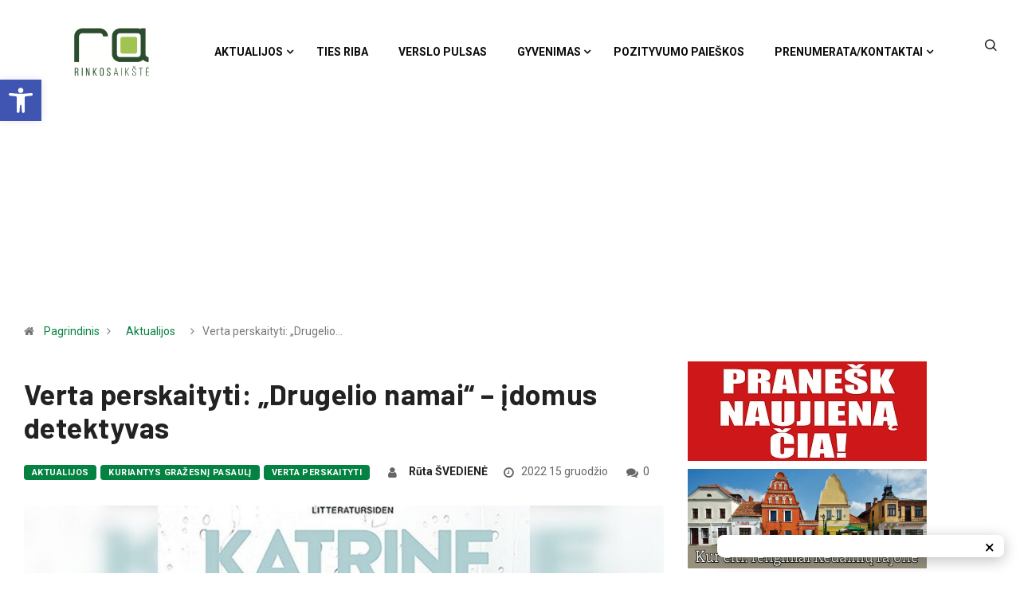

--- FILE ---
content_type: text/html; charset=UTF-8
request_url: https://rinkosaikste.lt/verta-perskaityti-drugelio-namai-idomus-detektyvas/
body_size: 28587
content:
<!DOCTYPE html>
  <html lang="lt-LT" class="" data-skin="light"> 
    <head>
        <meta charset="UTF-8">
        <meta name="viewport" content="width=device-width, initial-scale=1, maximum-scale=1">
		<link href="https://fonts.googleapis.com/css?family=Roboto%3A%2C400%2C700%2C900%7CBarlow%3A%2C400%2C700%2C900" rel="stylesheet"><meta name='robots' content='index, follow, max-image-preview:large, max-snippet:-1, max-video-preview:-1' />
	<style>img:is([sizes="auto" i], [sizes^="auto," i]) { contain-intrinsic-size: 3000px 1500px }</style>
	
	<!-- This site is optimized with the Yoast SEO plugin v26.1.1 - https://yoast.com/wordpress/plugins/seo/ -->
	<title>Verta perskaityti: „Drugelio namai“ – įdomus detektyvas - rinkosaikste.lt</title>
	<meta name="description" content="Pasiėmus šią šiais metais išleistą knygą – danų rašytojos Katrinės Engberg detektyvą „Drugelio namai“, sužinojau, kad tai trečiasis serijos „Kopenhagos bylos“ romanas apie policijos tyrėjus Jepę Kiornerį ir Anetę Verner, įtrauktas į „Times“ 2021 m. geriausių trilerių ir detektyvų sąrašą." />
	<link rel="canonical" href="https://rinkosaikste.lt/verta-perskaityti-drugelio-namai-idomus-detektyvas/" />
	<meta property="og:locale" content="lt_LT" />
	<meta property="og:type" content="article" />
	<meta property="og:title" content="Verta perskaityti: „Drugelio namai“ – įdomus detektyvas - rinkosaikste.lt" />
	<meta property="og:description" content="Pasiėmus šią šiais metais išleistą knygą – danų rašytojos Katrinės Engberg detektyvą „Drugelio namai“, sužinojau, kad tai trečiasis serijos „Kopenhagos bylos“ romanas apie policijos tyrėjus Jepę Kiornerį ir Anetę Verner, įtrauktas į „Times“ 2021 m. geriausių trilerių ir detektyvų sąrašą." />
	<meta property="og:url" content="https://rinkosaikste.lt/verta-perskaityti-drugelio-namai-idomus-detektyvas/" />
	<meta property="og:site_name" content="rinkosaikste.lt" />
	<meta property="article:published_time" content="2022-12-15T06:00:08+00:00" />
	<meta property="article:modified_time" content="2022-12-15T08:34:32+00:00" />
	<meta property="og:image" content="https://rinkosaikste.lt/wp-content/uploads/2022/12/drugelio-namai1.jpg" />
	<meta property="og:image:width" content="1200" />
	<meta property="og:image:height" content="1004" />
	<meta property="og:image:type" content="image/jpeg" />
	<meta name="author" content="Rūta ŠVEDIENĖ" />
	<meta name="twitter:card" content="summary_large_image" />
	<meta name="twitter:label1" content="Written by" />
	<meta name="twitter:data1" content="Rūta ŠVEDIENĖ" />
	<meta name="twitter:label2" content="Est. reading time" />
	<meta name="twitter:data2" content="2 minutės" />
	<script type="application/ld+json" class="yoast-schema-graph">{"@context":"https://schema.org","@graph":[{"@type":"WebPage","@id":"https://rinkosaikste.lt/verta-perskaityti-drugelio-namai-idomus-detektyvas/","url":"https://rinkosaikste.lt/verta-perskaityti-drugelio-namai-idomus-detektyvas/","name":"Verta perskaityti: „Drugelio namai“ – įdomus detektyvas - rinkosaikste.lt","isPartOf":{"@id":"https://rinkosaikste.lt/#website"},"primaryImageOfPage":{"@id":"https://rinkosaikste.lt/verta-perskaityti-drugelio-namai-idomus-detektyvas/#primaryimage"},"image":{"@id":"https://rinkosaikste.lt/verta-perskaityti-drugelio-namai-idomus-detektyvas/#primaryimage"},"thumbnailUrl":"https://rinkosaikste.lt/wp-content/uploads/2022/12/drugelio-namai1.jpg","datePublished":"2022-12-15T06:00:08+00:00","dateModified":"2022-12-15T08:34:32+00:00","author":{"@id":"https://rinkosaikste.lt/#/schema/person/c02301ff1add4568b3a635bf2ab200c7"},"description":"Pasiėmus šią šiais metais išleistą knygą – danų rašytojos Katrinės Engberg detektyvą „Drugelio namai“, sužinojau, kad tai trečiasis serijos „Kopenhagos bylos“ romanas apie policijos tyrėjus Jepę Kiornerį ir Anetę Verner, įtrauktas į „Times“ 2021 m. geriausių trilerių ir detektyvų sąrašą.","breadcrumb":{"@id":"https://rinkosaikste.lt/verta-perskaityti-drugelio-namai-idomus-detektyvas/#breadcrumb"},"inLanguage":"lt-LT","potentialAction":[{"@type":"ReadAction","target":["https://rinkosaikste.lt/verta-perskaityti-drugelio-namai-idomus-detektyvas/"]}]},{"@type":"ImageObject","inLanguage":"lt-LT","@id":"https://rinkosaikste.lt/verta-perskaityti-drugelio-namai-idomus-detektyvas/#primaryimage","url":"https://rinkosaikste.lt/wp-content/uploads/2022/12/drugelio-namai1.jpg","contentUrl":"https://rinkosaikste.lt/wp-content/uploads/2022/12/drugelio-namai1.jpg","width":1200,"height":1004},{"@type":"BreadcrumbList","@id":"https://rinkosaikste.lt/verta-perskaityti-drugelio-namai-idomus-detektyvas/#breadcrumb","itemListElement":[{"@type":"ListItem","position":1,"name":"Home","item":"https://rinkosaikste.lt/"},{"@type":"ListItem","position":2,"name":"Verta perskaityti: „Drugelio namai“ – įdomus detektyvas"}]},{"@type":"WebSite","@id":"https://rinkosaikste.lt/#website","url":"https://rinkosaikste.lt/","name":"rinkosaikste.lt","description":"Kėdainių naujienų portalas","potentialAction":[{"@type":"SearchAction","target":{"@type":"EntryPoint","urlTemplate":"https://rinkosaikste.lt/?s={search_term_string}"},"query-input":{"@type":"PropertyValueSpecification","valueRequired":true,"valueName":"search_term_string"}}],"inLanguage":"lt-LT"},{"@type":"Person","@id":"https://rinkosaikste.lt/#/schema/person/c02301ff1add4568b3a635bf2ab200c7","name":"Rūta ŠVEDIENĖ","image":{"@type":"ImageObject","inLanguage":"lt-LT","@id":"https://rinkosaikste.lt/#/schema/person/image/","url":"https://secure.gravatar.com/avatar/a01e708b9a6843977c5df7404807a7864f277e1a2a152cbcc88b312cdb0e12b3?s=96&d=blank&r=g","contentUrl":"https://secure.gravatar.com/avatar/a01e708b9a6843977c5df7404807a7864f277e1a2a152cbcc88b312cdb0e12b3?s=96&d=blank&r=g","caption":"Rūta ŠVEDIENĖ"},"url":"https://rinkosaikste.lt/author/ruta/"}]}</script>
	<!-- / Yoast SEO plugin. -->


<link rel='dns-prefetch' href='//cdn.jsdelivr.net' />
<link rel='dns-prefetch' href='//accounts.google.com' />
<link rel='dns-prefetch' href='//fonts.googleapis.com' />
<link rel="alternate" type="application/rss+xml" title="rinkosaikste.lt &raquo; Įrašų RSS srautas" href="https://rinkosaikste.lt/feed/" />
<link rel="alternate" type="application/rss+xml" title="rinkosaikste.lt &raquo; Komentarų RSS srautas" href="https://rinkosaikste.lt/comments/feed/" />
<link rel="alternate" type="application/rss+xml" title="rinkosaikste.lt &raquo; Įrašo „Verta perskaityti: „Drugelio namai“ – įdomus detektyvas“ komentarų RSS srautas" href="https://rinkosaikste.lt/verta-perskaityti-drugelio-namai-idomus-detektyvas/feed/" />
		<!-- This site uses the Google Analytics by MonsterInsights plugin v9.9.0 - Using Analytics tracking - https://www.monsterinsights.com/ -->
		<!-- Note: MonsterInsights is not currently configured on this site. The site owner needs to authenticate with Google Analytics in the MonsterInsights settings panel. -->
					<!-- No tracking code set -->
				<!-- / Google Analytics by MonsterInsights -->
		<script type="text/javascript">
/* <![CDATA[ */
window._wpemojiSettings = {"baseUrl":"https:\/\/s.w.org\/images\/core\/emoji\/16.0.1\/72x72\/","ext":".png","svgUrl":"https:\/\/s.w.org\/images\/core\/emoji\/16.0.1\/svg\/","svgExt":".svg","source":{"concatemoji":"https:\/\/rinkosaikste.lt\/wp-includes\/js\/wp-emoji-release.min.js?ver=6.8.3"}};
/*! This file is auto-generated */
!function(s,n){var o,i,e;function c(e){try{var t={supportTests:e,timestamp:(new Date).valueOf()};sessionStorage.setItem(o,JSON.stringify(t))}catch(e){}}function p(e,t,n){e.clearRect(0,0,e.canvas.width,e.canvas.height),e.fillText(t,0,0);var t=new Uint32Array(e.getImageData(0,0,e.canvas.width,e.canvas.height).data),a=(e.clearRect(0,0,e.canvas.width,e.canvas.height),e.fillText(n,0,0),new Uint32Array(e.getImageData(0,0,e.canvas.width,e.canvas.height).data));return t.every(function(e,t){return e===a[t]})}function u(e,t){e.clearRect(0,0,e.canvas.width,e.canvas.height),e.fillText(t,0,0);for(var n=e.getImageData(16,16,1,1),a=0;a<n.data.length;a++)if(0!==n.data[a])return!1;return!0}function f(e,t,n,a){switch(t){case"flag":return n(e,"\ud83c\udff3\ufe0f\u200d\u26a7\ufe0f","\ud83c\udff3\ufe0f\u200b\u26a7\ufe0f")?!1:!n(e,"\ud83c\udde8\ud83c\uddf6","\ud83c\udde8\u200b\ud83c\uddf6")&&!n(e,"\ud83c\udff4\udb40\udc67\udb40\udc62\udb40\udc65\udb40\udc6e\udb40\udc67\udb40\udc7f","\ud83c\udff4\u200b\udb40\udc67\u200b\udb40\udc62\u200b\udb40\udc65\u200b\udb40\udc6e\u200b\udb40\udc67\u200b\udb40\udc7f");case"emoji":return!a(e,"\ud83e\udedf")}return!1}function g(e,t,n,a){var r="undefined"!=typeof WorkerGlobalScope&&self instanceof WorkerGlobalScope?new OffscreenCanvas(300,150):s.createElement("canvas"),o=r.getContext("2d",{willReadFrequently:!0}),i=(o.textBaseline="top",o.font="600 32px Arial",{});return e.forEach(function(e){i[e]=t(o,e,n,a)}),i}function t(e){var t=s.createElement("script");t.src=e,t.defer=!0,s.head.appendChild(t)}"undefined"!=typeof Promise&&(o="wpEmojiSettingsSupports",i=["flag","emoji"],n.supports={everything:!0,everythingExceptFlag:!0},e=new Promise(function(e){s.addEventListener("DOMContentLoaded",e,{once:!0})}),new Promise(function(t){var n=function(){try{var e=JSON.parse(sessionStorage.getItem(o));if("object"==typeof e&&"number"==typeof e.timestamp&&(new Date).valueOf()<e.timestamp+604800&&"object"==typeof e.supportTests)return e.supportTests}catch(e){}return null}();if(!n){if("undefined"!=typeof Worker&&"undefined"!=typeof OffscreenCanvas&&"undefined"!=typeof URL&&URL.createObjectURL&&"undefined"!=typeof Blob)try{var e="postMessage("+g.toString()+"("+[JSON.stringify(i),f.toString(),p.toString(),u.toString()].join(",")+"));",a=new Blob([e],{type:"text/javascript"}),r=new Worker(URL.createObjectURL(a),{name:"wpTestEmojiSupports"});return void(r.onmessage=function(e){c(n=e.data),r.terminate(),t(n)})}catch(e){}c(n=g(i,f,p,u))}t(n)}).then(function(e){for(var t in e)n.supports[t]=e[t],n.supports.everything=n.supports.everything&&n.supports[t],"flag"!==t&&(n.supports.everythingExceptFlag=n.supports.everythingExceptFlag&&n.supports[t]);n.supports.everythingExceptFlag=n.supports.everythingExceptFlag&&!n.supports.flag,n.DOMReady=!1,n.readyCallback=function(){n.DOMReady=!0}}).then(function(){return e}).then(function(){var e;n.supports.everything||(n.readyCallback(),(e=n.source||{}).concatemoji?t(e.concatemoji):e.wpemoji&&e.twemoji&&(t(e.twemoji),t(e.wpemoji)))}))}((window,document),window._wpemojiSettings);
/* ]]> */
</script>
<link rel="stylesheet" href="https://rinkosaikste.lt/wp-content/cache/minify/e7b30.css" media="all" />


<style id='wp-emoji-styles-inline-css' type='text/css'>

	img.wp-smiley, img.emoji {
		display: inline !important;
		border: none !important;
		box-shadow: none !important;
		height: 1em !important;
		width: 1em !important;
		margin: 0 0.07em !important;
		vertical-align: -0.1em !important;
		background: none !important;
		padding: 0 !important;
	}
</style>
<link rel="stylesheet" href="https://rinkosaikste.lt/wp-content/cache/minify/a5ff7.css" media="all" />

<style id='wp-block-library-theme-inline-css' type='text/css'>
.wp-block-audio :where(figcaption){color:#555;font-size:13px;text-align:center}.is-dark-theme .wp-block-audio :where(figcaption){color:#ffffffa6}.wp-block-audio{margin:0 0 1em}.wp-block-code{border:1px solid #ccc;border-radius:4px;font-family:Menlo,Consolas,monaco,monospace;padding:.8em 1em}.wp-block-embed :where(figcaption){color:#555;font-size:13px;text-align:center}.is-dark-theme .wp-block-embed :where(figcaption){color:#ffffffa6}.wp-block-embed{margin:0 0 1em}.blocks-gallery-caption{color:#555;font-size:13px;text-align:center}.is-dark-theme .blocks-gallery-caption{color:#ffffffa6}:root :where(.wp-block-image figcaption){color:#555;font-size:13px;text-align:center}.is-dark-theme :root :where(.wp-block-image figcaption){color:#ffffffa6}.wp-block-image{margin:0 0 1em}.wp-block-pullquote{border-bottom:4px solid;border-top:4px solid;color:currentColor;margin-bottom:1.75em}.wp-block-pullquote cite,.wp-block-pullquote footer,.wp-block-pullquote__citation{color:currentColor;font-size:.8125em;font-style:normal;text-transform:uppercase}.wp-block-quote{border-left:.25em solid;margin:0 0 1.75em;padding-left:1em}.wp-block-quote cite,.wp-block-quote footer{color:currentColor;font-size:.8125em;font-style:normal;position:relative}.wp-block-quote:where(.has-text-align-right){border-left:none;border-right:.25em solid;padding-left:0;padding-right:1em}.wp-block-quote:where(.has-text-align-center){border:none;padding-left:0}.wp-block-quote.is-large,.wp-block-quote.is-style-large,.wp-block-quote:where(.is-style-plain){border:none}.wp-block-search .wp-block-search__label{font-weight:700}.wp-block-search__button{border:1px solid #ccc;padding:.375em .625em}:where(.wp-block-group.has-background){padding:1.25em 2.375em}.wp-block-separator.has-css-opacity{opacity:.4}.wp-block-separator{border:none;border-bottom:2px solid;margin-left:auto;margin-right:auto}.wp-block-separator.has-alpha-channel-opacity{opacity:1}.wp-block-separator:not(.is-style-wide):not(.is-style-dots){width:100px}.wp-block-separator.has-background:not(.is-style-dots){border-bottom:none;height:1px}.wp-block-separator.has-background:not(.is-style-wide):not(.is-style-dots){height:2px}.wp-block-table{margin:0 0 1em}.wp-block-table td,.wp-block-table th{word-break:normal}.wp-block-table :where(figcaption){color:#555;font-size:13px;text-align:center}.is-dark-theme .wp-block-table :where(figcaption){color:#ffffffa6}.wp-block-video :where(figcaption){color:#555;font-size:13px;text-align:center}.is-dark-theme .wp-block-video :where(figcaption){color:#ffffffa6}.wp-block-video{margin:0 0 1em}:root :where(.wp-block-template-part.has-background){margin-bottom:0;margin-top:0;padding:1.25em 2.375em}
</style>
<style id='classic-theme-styles-inline-css' type='text/css'>
/*! This file is auto-generated */
.wp-block-button__link{color:#fff;background-color:#32373c;border-radius:9999px;box-shadow:none;text-decoration:none;padding:calc(.667em + 2px) calc(1.333em + 2px);font-size:1.125em}.wp-block-file__button{background:#32373c;color:#fff;text-decoration:none}
</style>
<style id='global-styles-inline-css' type='text/css'>
:root{--wp--preset--aspect-ratio--square: 1;--wp--preset--aspect-ratio--4-3: 4/3;--wp--preset--aspect-ratio--3-4: 3/4;--wp--preset--aspect-ratio--3-2: 3/2;--wp--preset--aspect-ratio--2-3: 2/3;--wp--preset--aspect-ratio--16-9: 16/9;--wp--preset--aspect-ratio--9-16: 9/16;--wp--preset--color--black: #000000;--wp--preset--color--cyan-bluish-gray: #abb8c3;--wp--preset--color--white: #ffffff;--wp--preset--color--pale-pink: #f78da7;--wp--preset--color--vivid-red: #cf2e2e;--wp--preset--color--luminous-vivid-orange: #ff6900;--wp--preset--color--luminous-vivid-amber: #fcb900;--wp--preset--color--light-green-cyan: #7bdcb5;--wp--preset--color--vivid-green-cyan: #00d084;--wp--preset--color--pale-cyan-blue: #8ed1fc;--wp--preset--color--vivid-cyan-blue: #0693e3;--wp--preset--color--vivid-purple: #9b51e0;--wp--preset--gradient--vivid-cyan-blue-to-vivid-purple: linear-gradient(135deg,rgba(6,147,227,1) 0%,rgb(155,81,224) 100%);--wp--preset--gradient--light-green-cyan-to-vivid-green-cyan: linear-gradient(135deg,rgb(122,220,180) 0%,rgb(0,208,130) 100%);--wp--preset--gradient--luminous-vivid-amber-to-luminous-vivid-orange: linear-gradient(135deg,rgba(252,185,0,1) 0%,rgba(255,105,0,1) 100%);--wp--preset--gradient--luminous-vivid-orange-to-vivid-red: linear-gradient(135deg,rgba(255,105,0,1) 0%,rgb(207,46,46) 100%);--wp--preset--gradient--very-light-gray-to-cyan-bluish-gray: linear-gradient(135deg,rgb(238,238,238) 0%,rgb(169,184,195) 100%);--wp--preset--gradient--cool-to-warm-spectrum: linear-gradient(135deg,rgb(74,234,220) 0%,rgb(151,120,209) 20%,rgb(207,42,186) 40%,rgb(238,44,130) 60%,rgb(251,105,98) 80%,rgb(254,248,76) 100%);--wp--preset--gradient--blush-light-purple: linear-gradient(135deg,rgb(255,206,236) 0%,rgb(152,150,240) 100%);--wp--preset--gradient--blush-bordeaux: linear-gradient(135deg,rgb(254,205,165) 0%,rgb(254,45,45) 50%,rgb(107,0,62) 100%);--wp--preset--gradient--luminous-dusk: linear-gradient(135deg,rgb(255,203,112) 0%,rgb(199,81,192) 50%,rgb(65,88,208) 100%);--wp--preset--gradient--pale-ocean: linear-gradient(135deg,rgb(255,245,203) 0%,rgb(182,227,212) 50%,rgb(51,167,181) 100%);--wp--preset--gradient--electric-grass: linear-gradient(135deg,rgb(202,248,128) 0%,rgb(113,206,126) 100%);--wp--preset--gradient--midnight: linear-gradient(135deg,rgb(2,3,129) 0%,rgb(40,116,252) 100%);--wp--preset--font-size--small: 13px;--wp--preset--font-size--medium: 20px;--wp--preset--font-size--large: 36px;--wp--preset--font-size--x-large: 42px;--wp--preset--spacing--20: 0.44rem;--wp--preset--spacing--30: 0.67rem;--wp--preset--spacing--40: 1rem;--wp--preset--spacing--50: 1.5rem;--wp--preset--spacing--60: 2.25rem;--wp--preset--spacing--70: 3.38rem;--wp--preset--spacing--80: 5.06rem;--wp--preset--shadow--natural: 6px 6px 9px rgba(0, 0, 0, 0.2);--wp--preset--shadow--deep: 12px 12px 50px rgba(0, 0, 0, 0.4);--wp--preset--shadow--sharp: 6px 6px 0px rgba(0, 0, 0, 0.2);--wp--preset--shadow--outlined: 6px 6px 0px -3px rgba(255, 255, 255, 1), 6px 6px rgba(0, 0, 0, 1);--wp--preset--shadow--crisp: 6px 6px 0px rgba(0, 0, 0, 1);}:where(.is-layout-flex){gap: 0.5em;}:where(.is-layout-grid){gap: 0.5em;}body .is-layout-flex{display: flex;}.is-layout-flex{flex-wrap: wrap;align-items: center;}.is-layout-flex > :is(*, div){margin: 0;}body .is-layout-grid{display: grid;}.is-layout-grid > :is(*, div){margin: 0;}:where(.wp-block-columns.is-layout-flex){gap: 2em;}:where(.wp-block-columns.is-layout-grid){gap: 2em;}:where(.wp-block-post-template.is-layout-flex){gap: 1.25em;}:where(.wp-block-post-template.is-layout-grid){gap: 1.25em;}.has-black-color{color: var(--wp--preset--color--black) !important;}.has-cyan-bluish-gray-color{color: var(--wp--preset--color--cyan-bluish-gray) !important;}.has-white-color{color: var(--wp--preset--color--white) !important;}.has-pale-pink-color{color: var(--wp--preset--color--pale-pink) !important;}.has-vivid-red-color{color: var(--wp--preset--color--vivid-red) !important;}.has-luminous-vivid-orange-color{color: var(--wp--preset--color--luminous-vivid-orange) !important;}.has-luminous-vivid-amber-color{color: var(--wp--preset--color--luminous-vivid-amber) !important;}.has-light-green-cyan-color{color: var(--wp--preset--color--light-green-cyan) !important;}.has-vivid-green-cyan-color{color: var(--wp--preset--color--vivid-green-cyan) !important;}.has-pale-cyan-blue-color{color: var(--wp--preset--color--pale-cyan-blue) !important;}.has-vivid-cyan-blue-color{color: var(--wp--preset--color--vivid-cyan-blue) !important;}.has-vivid-purple-color{color: var(--wp--preset--color--vivid-purple) !important;}.has-black-background-color{background-color: var(--wp--preset--color--black) !important;}.has-cyan-bluish-gray-background-color{background-color: var(--wp--preset--color--cyan-bluish-gray) !important;}.has-white-background-color{background-color: var(--wp--preset--color--white) !important;}.has-pale-pink-background-color{background-color: var(--wp--preset--color--pale-pink) !important;}.has-vivid-red-background-color{background-color: var(--wp--preset--color--vivid-red) !important;}.has-luminous-vivid-orange-background-color{background-color: var(--wp--preset--color--luminous-vivid-orange) !important;}.has-luminous-vivid-amber-background-color{background-color: var(--wp--preset--color--luminous-vivid-amber) !important;}.has-light-green-cyan-background-color{background-color: var(--wp--preset--color--light-green-cyan) !important;}.has-vivid-green-cyan-background-color{background-color: var(--wp--preset--color--vivid-green-cyan) !important;}.has-pale-cyan-blue-background-color{background-color: var(--wp--preset--color--pale-cyan-blue) !important;}.has-vivid-cyan-blue-background-color{background-color: var(--wp--preset--color--vivid-cyan-blue) !important;}.has-vivid-purple-background-color{background-color: var(--wp--preset--color--vivid-purple) !important;}.has-black-border-color{border-color: var(--wp--preset--color--black) !important;}.has-cyan-bluish-gray-border-color{border-color: var(--wp--preset--color--cyan-bluish-gray) !important;}.has-white-border-color{border-color: var(--wp--preset--color--white) !important;}.has-pale-pink-border-color{border-color: var(--wp--preset--color--pale-pink) !important;}.has-vivid-red-border-color{border-color: var(--wp--preset--color--vivid-red) !important;}.has-luminous-vivid-orange-border-color{border-color: var(--wp--preset--color--luminous-vivid-orange) !important;}.has-luminous-vivid-amber-border-color{border-color: var(--wp--preset--color--luminous-vivid-amber) !important;}.has-light-green-cyan-border-color{border-color: var(--wp--preset--color--light-green-cyan) !important;}.has-vivid-green-cyan-border-color{border-color: var(--wp--preset--color--vivid-green-cyan) !important;}.has-pale-cyan-blue-border-color{border-color: var(--wp--preset--color--pale-cyan-blue) !important;}.has-vivid-cyan-blue-border-color{border-color: var(--wp--preset--color--vivid-cyan-blue) !important;}.has-vivid-purple-border-color{border-color: var(--wp--preset--color--vivid-purple) !important;}.has-vivid-cyan-blue-to-vivid-purple-gradient-background{background: var(--wp--preset--gradient--vivid-cyan-blue-to-vivid-purple) !important;}.has-light-green-cyan-to-vivid-green-cyan-gradient-background{background: var(--wp--preset--gradient--light-green-cyan-to-vivid-green-cyan) !important;}.has-luminous-vivid-amber-to-luminous-vivid-orange-gradient-background{background: var(--wp--preset--gradient--luminous-vivid-amber-to-luminous-vivid-orange) !important;}.has-luminous-vivid-orange-to-vivid-red-gradient-background{background: var(--wp--preset--gradient--luminous-vivid-orange-to-vivid-red) !important;}.has-very-light-gray-to-cyan-bluish-gray-gradient-background{background: var(--wp--preset--gradient--very-light-gray-to-cyan-bluish-gray) !important;}.has-cool-to-warm-spectrum-gradient-background{background: var(--wp--preset--gradient--cool-to-warm-spectrum) !important;}.has-blush-light-purple-gradient-background{background: var(--wp--preset--gradient--blush-light-purple) !important;}.has-blush-bordeaux-gradient-background{background: var(--wp--preset--gradient--blush-bordeaux) !important;}.has-luminous-dusk-gradient-background{background: var(--wp--preset--gradient--luminous-dusk) !important;}.has-pale-ocean-gradient-background{background: var(--wp--preset--gradient--pale-ocean) !important;}.has-electric-grass-gradient-background{background: var(--wp--preset--gradient--electric-grass) !important;}.has-midnight-gradient-background{background: var(--wp--preset--gradient--midnight) !important;}.has-small-font-size{font-size: var(--wp--preset--font-size--small) !important;}.has-medium-font-size{font-size: var(--wp--preset--font-size--medium) !important;}.has-large-font-size{font-size: var(--wp--preset--font-size--large) !important;}.has-x-large-font-size{font-size: var(--wp--preset--font-size--x-large) !important;}
:where(.wp-block-post-template.is-layout-flex){gap: 1.25em;}:where(.wp-block-post-template.is-layout-grid){gap: 1.25em;}
:where(.wp-block-columns.is-layout-flex){gap: 2em;}:where(.wp-block-columns.is-layout-grid){gap: 2em;}
:root :where(.wp-block-pullquote){font-size: 1.5em;line-height: 1.6;}
</style>
<link rel="stylesheet" href="https://rinkosaikste.lt/wp-content/cache/minify/4c431.css" media="all" />

<link rel='stylesheet' id='ssg-style-css' href='https://cdn.jsdelivr.net/npm/story-show-gallery@3/dist/ssg.min.css' type='text/css' media='screen' />
<link rel="stylesheet" href="https://rinkosaikste.lt/wp-content/cache/minify/4f515.css" media="all" />



<link rel='stylesheet' id='digiqole-fonts-css' href='https://fonts.googleapis.com/css?family=Barlow%3A300%2C300i%2C400%2C400i%2C500%2C500i%2C600%2C600i%2C700%2C700i%2C800%2C800i%2C900%2C900i%7CRoboto%3A300%2C300i%2C400%2C400i%2C500%2C500i%2C700%2C700i%2C900%2C900i&#038;ver=1.4.7' type='text/css' media='all' />
<link rel="stylesheet" href="https://rinkosaikste.lt/wp-content/cache/minify/94666.css" media="all" />










<link rel='stylesheet' id='digiqole-print-css' href='https://rinkosaikste.lt/wp-content/themes/digiqole/assets/css/print.css?ver=1.4.7' type='text/css' media='print' />


<style id='digiqole-master-inline-css' type='text/css'>

        body{ font-family:"Roboto";font-style:normal;font-size:14px;font-weight:400; }
        .body-box-layout{ 
            background-image:url();;
            background-repeat: no-repeat;
            background-position: center;
            background-size: cover;
            background-attachment: fixed;
         }
        body,
        .post-navigation .post-previous a p, .post-navigation .post-next a p,
        .dark-mode .blog-single .post-meta li,
        .dark-mode .wp-block-quote p,
        .dark-mode .wp-block-quote::before,
        .dark-mode .wp-block-quote cite,
        .dark-mode .view-review-list .xs-review-date,
        .dark-mode .view-review-list .xs-reviewer-author,
        .dark-mode .breadcrumb li,
        .dark-mode .post-meta span,
        .dark-mode .post-meta span a,
        .dark-mode .tranding-bg-white .tranding-bar .trending-slide-bg.trending-slide .post-title a,
        .dark-mode .blog-single .post-meta li.post-author a{
           color:  #333333;
        }
        h1, h2, h3, h4, h5, h6,
        .post-title,
        .post-navigation span,
        .post-title a,
        .dark-mode .error-page .error-code,
        .dark-mode.archive .entry-blog-summery .readmore-btn,
        .dark-mode .entry-blog-summery.ts-post .readmore-btn,
        .dark-mode .apsc-icons-wrapper.apsc-theme-2 .apsc-each-profile a,
        .dark-mode .ts-author-content .comment a{
            color:  #222222;
        }


     .dark-mode .apsc-icons-wrapper.apsc-theme-2 .apsc-each-profile a{
        color: #222222 !important;
        }
        .dark-mode .blog-single .post .post-body{
            background: transparent;
        }




        h1,h2{
            font-family:"Barlow";font-style:normal;font-weight:700;
        }
        h3{ 
            font-family:"Barlow";font-style:normal;font-weight:700; 
        }

        h4{ 
            font-family:"Barlow";font-style:normal;font-weight:700;
        }

        a,  .entry-header .entry-title a:hover, .sidebar ul li a:hover{
            color: #fc4a00;
            transition: all ease 500ms;
        }
      
        .btn-primary:hover,
        .switch__background,
        .switch__mouth,
        .switch__eye-left,
        .switch__eye-right{
         background: #e74907;
         border-color: #e74907;;
        }
        .tag-lists a:hover, .tagcloud a:hover,
        .owl-carousel .owl-dots .owl-dot.active span{
            border-color: #fc4a00;;
        }
        blockquote.wp-block-quote, .wp-block-quote, .wp-block-quote:not(.is-large):not(.is-style-large), .wp-block-pullquote blockquote,
         blockquote.wp-block-pullquote, .wp-block-quote.is-large, .wp-block-quote.is-style-large{
            border-left-color: #fc4a00;;
        }

        
        .post .post-footer .readmore,
        .post .post-media .video-link-btn a,
        .post-list-item .recen-tab-menu.nav-tabs li a:before, 
        .post-list-item .recen-tab-menu.nav-tabs li a:after,
        .blog-single .xs-review-box .xs-review .xs-btn:hover,
        .blog-single .tag-lists span,
        .tag-lists a:hover, .tagcloud a:hover,
        .heading-style3 .block-title .title-angle-shap:before, 
        .heading-style3 .block-title .title-angle-shap:after,
         .heading-style3 .widget-title .title-angle-shap:before, 
         .heading-style3 .widget-title .title-angle-shap:after, 
         .sidebar .widget .block-title .title-angle-shap:before,
          .sidebar .widget .block-title .title-angle-shap:after, 
          .sidebar .widget .widget-title .title-angle-shap:before, 
        .sidebar .widget .widget-title .title-angle-shap:after,
        .pagination li.active a, .pagination li:hover a,
        .owl-carousel .owl-dots .owl-dot.active span,
        .header .navbar-light .ekit-wid-con .digiqole-elementskit-menu
         .elementskit-navbar-nav > li.active > a:before,
         .trending-light .tranding-bar .trending-slide .trending-title,
        .post-list-item .post-thumb .tab-post-count, .post-list-item .post-thumb .post-index,
        .woocommerce ul.products li.product .button,.woocommerce ul.products li.product .added_to_cart,
        .woocommerce nav.woocommerce-pagination ul li a:focus, .woocommerce nav.woocommerce-pagination ul li a:hover, .woocommerce nav.woocommerce-pagination ul li span.current,
        .woocommerce #respond input#submit.alt, .woocommerce a.button.alt, .woocommerce button.button.alt, .woocommerce input.button.alt,.sponsor-web-link a:hover i, .woocommerce .widget_price_filter .ui-slider .ui-slider-range,
        .woocommerce span.onsale,
        .not-found .input-group-btn,
        .btn,
        .BackTo,
        .sidebar .widget.widget_search .input-group-btn,
        .woocommerce ul.products li.product .added_to_cart:hover, .woocommerce #respond input#submit.alt:hover, .woocommerce a.button.alt:hover, .woocommerce button.button.alt:hover, 
        .footer-social ul li a,
        .digiqole-video-post .video-item .post-video .ts-play-btn,
        .blog-single .post-meta .social-share i.fa-share,
        .woocommerce input.button.alt:hover,
        .woocommerce .widget_price_filter .ui-slider .ui-slider-handle,
        #preloader{
            background: #fc4a00;
        }
        .owl-carousel.owl-loaded .owl-nav .owl-next.disabled, 
        .owl-carousel.owl-loaded .owl-nav .owl-prev.disabled,
        .ts-about-image-wrapper.owl-carousel.owl-theme .owl-nav [class*=owl-]:hover{
            background: #fc4a00 !important;

        }

        .ts-footer .recent-posts-widget .post-content .post-title a:hover,
        .post-list-item .recen-tab-menu.nav-tabs li a.active,
        .ts-footer .footer-left-widget .footer-social li a:hover,
         .ts-footer .footer-widget .footer-social li a:hover,
         .heading-style3 .block-title, .heading-style3 .widget-title,
         .topbar.topbar-gray .tranding-bg-white .tranding-bar .trending-slide-bg .trending-title i,
         .sidebar .widget .block-title, .sidebar .widget .widget-title,
         .header .navbar-light .ekit-wid-con .digiqole-elementskit-menu .elementskit-navbar-nav .dropdown-item.active,
         .header .navbar-light .ekit-wid-con .digiqole-elementskit-menu .elementskit-navbar-nav li a:hover,
         .social-links li a:hover,
         .post-title a:hover,
         .video-tab-list .post-tab-list li a.active h4.post-title, .video-tab-list .post-tab-list li a:hover h4.post-title,
         .featured-tab-item .nav-tabs .nav-link.active .tab-head > span.tab-text-title,
         .woocommerce ul.products li.product .price, 
         .woocommerce ul.products li.product .woocommerce-loop-product__title:hover{
            color: #fc4a00;
        }

        

       
      
        
            .header .navbar-light .ekit-wid-con .digiqole-elementskit-menu{
               height: 10px;
            }
            @media(min-width: 1024px){
                .header-gradient-area .navbar-light .ekit-wid-con .digiqole-elementskit-menu .elementskit-navbar-nav > li > a,
                .header.header-gradient .navbar-light .ekit-wid-con .digiqole-elementskit-menu .elementskit-navbar-nav > li > a, 
                .header .navbar-light .ekit-wid-con .digiqole-elementskit-menu .elementskit-navbar-nav > li > a,
                 .header .navbar-light .nav-search-area a, .header-gradient .navbar-light .social-links li a, 
                 .header .navbar-light .navbar-nav > li > a, 
               .header-gradient .navbar-light .nav-search-area .header-search-icon a{
                   line-height: 10px;
               }
            }
        
                .header-gradient,
                .header-dark .navbar-light,
                .header-gradient .navbar-sticky.sticky,
                .header-bg-dark .navbar-sticky.sticky,
                .header-bg-dark,
                .header-middle-gradent{
                    background-image: linear-gradient(20deg, #ffffff 0%, #ffffff 100%);
                }
            
                @media(min-width: 1024px){
                    .header-gradient-area .navbar-light .ekit-wid-con .digiqole-elementskit-menu .elementskit-navbar-nav > li > a,
                    .header.header-gradient .navbar-light .ekit-wid-con .digiqole-elementskit-menu .elementskit-navbar-nav > li > a,
                    .header .navbar-light .ekit-wid-con .digiqole-elementskit-menu .elementskit-navbar-nav > li > a,
                    .header .navbar-light .nav-search-area a,
                    .header-gradient .navbar-light .social-links li a,
                    .header .navbar-light .navbar-nav > li > a{
                           color: #0c0c0c;
                    }
                }
            
                @media(min-width: 1024px){
                    .header-gradient-area .navbar-light .ekit-wid-con .digiqole-elementskit-menu .elementskit-navbar-nav > li > a:hover,
                    .header.header-gradient .navbar-light .ekit-wid-con .digiqole-elementskit-menu .elementskit-navbar-nav > li > a:hover,
                    .header .navbar-light .navbar-nav > li > a:hover,
                    .header-gradient-area .header .navbar-light .navbar-nav > li.active > a, 
                    .header-gradient-area .header .navbar-light .navbar-nav > li:hover > a,
                    .navbar-solid.header .navbar-light .navbar-nav li.active > a,
                    .header.header-dark .navbar-light .navbar-nav li.active > a,
                    .header .navbar-light .navbar-nav li.active > a,
                    .header.header-gradient .navbar-light .ekit-wid-con .digiqole-elementskit-menu .elementskit-navbar-nav > li.active > a,
                    .header .navbar-light .ekit-wid-con .digiqole-elementskit-menu .elementskit-navbar-nav > li:hover > a{
                        color: #048241;
                    }


                    
                }
                .header .navbar-light .ekit-wid-con .digiqole-elementskit-menu .elementskit-navbar-nav > li.active > a:before,
                .header .navbar-light .navbar-nav > li.active > a:before{
                    background: #048241;
                }
            
     
            .header .navbar-light .navbar-nav li ul.dropdown-menu li a,
            .header .navbar-light .ekit-wid-con .digiqole-elementskit-menu .elementskit-navbar-nav li ul li a,
            .header .navbar-light .ekit-wid-con .digiqole-elementskit-menu .elementskit-navbar-nav li .elementskit-dropdown li a{
                   color: #0c0c0c;
                   font-size: 12px;
                }
            
     
            .header .navbar-light .navbar-nav li ul.dropdown-menu li a:hover,
            .header .navbar-light .ekit-wid-con .digiqole-elementskit-menu .elementskit-navbar-nav .dropdown-item.active,
            .header .navbar-light .ekit-wid-con .digiqole-elementskit-menu .elementskit-navbar-nav li ul li a:hover,
            .header .navbar-light .navbar-nav li ul.dropdown-menu li.active a{
                   color: #048241;
                   
                }
            
            .header-gradient-area .navbar-light .ekit-wid-con .digiqole-elementskit-menu .elementskit-navbar-nav > li > a,
            .header.header-gradient .navbar-light .ekit-wid-con .digiqole-elementskit-menu .elementskit-navbar-nav > li > a,
            .header .navbar-light .ekit-wid-con .digiqole-elementskit-menu .elementskit-navbar-nav > li > a,
            .header .navbar-light .nav-search-area a,
            .header-gradient .navbar-light .social-links li a,
            .header .navbar-light .navbar-nav > li > a,
            .header-gradient .navbar-light .nav-search-area .header-search-icon a{
                font-family:"Roboto";font-style:normal;font-size:14px;font-weight:700;
                }
            .ts-footer{
            padding-top:100px;
            padding-bottom:100px;
         }
      body,
      .dark-mode .ts-author-media,
      .dark-mode .ts-author-content::before,
      .dark-mode .ts-author-content::after,
      .dark-mode .post-layout-style4 .post-single .entry-header{
         background-color: #fff;
      }
     
      .ts-footer{
          background-color: #222222;
          background-repeat:no-repeat;
          background-size: cover;
          
          
      }
      .newsletter-form span,
      .ts-footer .widget-title span{
        background-color: #222222;
      }

      .ts-footer-classic .widget-title,
      .ts-footer-classic h3,
      .ts-footer-classic h4,
      .ts-footer .widget-title,
      .ts-footer-classic .contact h3{
          color: #ffffff;
      }
      .ts-footer p,
      .ts-footer .list-arrow li a,
      .ts-footer .menu li a,
      .ts-footer .service-time li,
      .ts-footer .list-arrow li::before, 
      .ts-footer .footer-info li,
      .ts-footer .footer-left-widget .footer-social li a, .ts-footer .footer-widget .footer-social li a,
      .ts-footer .footer-left-widget p, .ts-footer .footer-widget p,
      .ts-footer .recent-posts-widget .post-content .post-title a,
      .ts-footer .menu li::before{
        color: #ffffff;
      }

     
     
      .copy-right .copyright-text p{
         color: #fff;
      }
      
</style>
<link rel="stylesheet" href="https://rinkosaikste.lt/wp-content/cache/minify/e5208.css" media="all" />



<script type="text/javascript" id="post-views-counter-frontend-js-before">
/* <![CDATA[ */
var pvcArgsFrontend = {"mode":"js","postID":122739,"requestURL":"https:\/\/rinkosaikste.lt\/wp-admin\/admin-ajax.php","nonce":"0f0fe9cb8e","dataStorage":"cookies","multisite":false,"path":"\/","domain":""};
/* ]]> */
</script>
<script  src="https://rinkosaikste.lt/wp-content/cache/minify/8770a.js"></script>



<link rel="https://api.w.org/" href="https://rinkosaikste.lt/wp-json/" /><link rel="alternate" title="JSON" type="application/json" href="https://rinkosaikste.lt/wp-json/wp/v2/posts/122739" /><link rel="EditURI" type="application/rsd+xml" title="RSD" href="https://rinkosaikste.lt/xmlrpc.php?rsd" />
<meta name="generator" content="WordPress 6.8.3" />
<link rel='shortlink' href='https://rinkosaikste.lt/?p=122739' />
<link rel="alternate" title="oEmbed (JSON)" type="application/json+oembed" href="https://rinkosaikste.lt/wp-json/oembed/1.0/embed?url=https%3A%2F%2Frinkosaikste.lt%2Fverta-perskaityti-drugelio-namai-idomus-detektyvas%2F" />
<link rel="alternate" title="oEmbed (XML)" type="text/xml+oembed" href="https://rinkosaikste.lt/wp-json/oembed/1.0/embed?url=https%3A%2F%2Frinkosaikste.lt%2Fverta-perskaityti-drugelio-namai-idomus-detektyvas%2F&#038;format=xml" />
    <script src="https://securepubads.g.doubleclick.net/tag/js/gpt.js" async></script>
    <script>
    window.googletag = window.googletag || {cmd: []};

    stpd = window.stpd || {que: []};
        googletag.cmd.push(function () {

            if(window.innerWidth > 1200) {
                googletag.defineSlot('/147246189,22595964543/rinkosaikste.lt_1000x200_top', [[1000, 200], [980, 250], [980, 200], [970, 250], [970, 90], [728, 90]], 'rinkosaikste_lt_1000x200_top').addService(googletag.pubads());
                googletag.defineSlot('/147246189,22595964543/rinkosaikste.lt_300x250_article_1', [300, 250], 'rinkosaikste_lt_300x250_article_1').addService(googletag.pubads());
                googletag.defineSlot('/147246189,22595964543/rinkosaikste.lt_300x600_sidebar_1', [[300, 600], [300, 250]], 'rinkosaikste_lt_300x600_sidebar_1').addService(googletag.pubads());
                googletag.defineSlot('/147246189,22595964543/rinkosaikste.lt_300x600_sidebar_2', [[300, 600], [300, 250]], 'rinkosaikste_lt_300x600_sidebar_2').addService(googletag.pubads());
                // googletag.defineSlot('/147246189/rinkosaikste.lt_300x600_sidebar_3', [[300, 600], [300, 250]], 'rinkosaikste_lt_300x600_sidebar_3').addService(googletag.pubads());
                googletag.defineSlot('/147246189,22595964543/rinkosaikste.lt_728x90_desktop_sticky', [[728,90],[970,90],[1,1]], 'rinkosaikste_lt_sticky').addService(googletag.pubads());
                //googletag.defineSlot('/147246189,22595964543/rinkosaikste.lt_float', [300, 250], 'div-gpt-ad-1765359932826-0').addService(googletag.pubads());
            }

            else {
                googletag.defineSlot('/147246189,22595964543/rinkosaikste.lt_300x250_mobile_article_1', [[300, 250], [336, 280]], 'rinkosaikste_lt_300x250_mobile_article_1').addService(googletag.pubads());
                googletag.defineSlot('/147246189,22595964543/rinkosaikste.lt_300x250_mobile_top', [[300, 250], [336, 280]], 'rinkosaikste_lt_300x250_mobile_top').addService(googletag.pubads());

                if(window.innerWidth > 767) {
                    googletag.defineSlot('/147246189,22595964543/rinkosaikste.lt_728x90_tablet_sticky', [[728,90],[468,60]], 'rinkosaikste_lt_sticky').addService(googletag.pubads());
                }

                if(window.innerWidth < 767) {
                    // var anchorSlot = googletag.defineOutOfPageSlot('/147246189,22595964543/rinkosaikste.lt_320x100_mobile_sticky', googletag.enums.OutOfPageFormat.BOTTOM_ANCHOR);
                    // if (anchorSlot) {
                    //     anchorSlot.addService(googletag.pubads());
                    // }
                    googletag.defineSlot('/147246189,22595964543/rinkosaikste.lt_320x100_mobile_sticky', [[320, 100], [320, 50]], 'rinkosaikste_lt_sticky').addService(googletag.pubads());
                }
                // else {
                //     googletag.defineSlot('/147246189,22595964543/rinkosaikste.lt_320x100_mobile_sticky', [[320, 100], [320, 50]], 'rinkosaikste_lt_sticky').addService(googletag.pubads());
                // }
            }

            googletag.pubads().enableSingleRequest();
            googletag.pubads().disableInitialLoad();
            googletag.enableServices();

        });
    </script>

                <script>
                googletag.pubads().setTargeting('signed_in', 'no');
            </script>
            
    <script src="https://stpd.cloud/saas/4096" async></script>


    <script async src="https://www.googletagmanager.com/gtag/js?id=UA-73967112-1"></script>

    <meta name="google-site-verification" content="6tWaOxA3F1bcWarU5NS24Dvjjf8On0prPLXXM49dQHw" />
 <meta name="purpleads-verification" content="aed5b6bf2669bd52d7c26735"/>



    <script src="https://www.google.com/recaptcha/api.js" async defer></script>



    <script>
      window.dataLayer = window.dataLayer || [];
      function gtag(){dataLayer.push(arguments);}
      gtag('js', new Date());

      gtag('config', 'UA-73967112-1');
    </script>


    <!-- Google tag (gtag.js) -->
    <script async src="https://www.googletagmanager.com/gtag/js?id=G-Z1NZTG8XTJ"></script>
    <script>
        window.dataLayer = window.dataLayer || [];
        function gtag(){dataLayer.push(arguments);}
        gtag('js', new Date());

        gtag('config', 'G-Z1NZTG8XTJ');
    </script>
    <!-- Inscreen -->
    <script  src="https://rinkosaikste.lt/wp-content/cache/minify/60c89.js"></script>

    <script>inView.offset(-1000);</script>

<script type="text/javascript" src="//nc.pubpowerplatform.io/w/828813ec-4801-4450-a661-c70f41b67947.js" async defer></script><script>var powerTag = powerTag || {};powerTag.gdprShowConsentToolButton = false;</script><script type="text/javascript" src="//nc.pubpowerplatform.io/ata/adv/828813ec-4801-4450-a661-c70f41b67947.js" async defer></script>

<!--<script src="https://cdn.prplads.com/load.js?publisherId=6a1577d3e5fb10e0cf2e9e851e8288c7:1f356c0a89b7d0420b99185503ac457e0ea78d4f7a03fb073c369df7e2bae10c58e894cb00673f0caf1c228c665944b7313f5b2571605e7e1ae572e5407e4f4a" id="purpleads-client"></script>-->



    <!-- setupad interstitial banner -->
        <script
        data-kwords-site-id="0ae9fdbe-44e0-462b-8320-b84715bffe4a"
        src="https://sdk.k-words.io/script.js"
        async>
    </script>
              <meta name="description" content="Verta perskaityti: „Drugelio namai“ – įdomus detektyvas">
          <meta property="og:title" content="Verta perskaityti: „Drugelio namai“ – įdomus detektyvas">
          <meta property="og:description" content="Rūta Švedienė Pasiėmus šią šiais metais išleistą knygą – danų rašytojos Katrinės Engberg detektyvą „Drugelio namai“, sužinojau, kad tai trečiasis serijos „Kopenhagos bylos“ romanas apie policijos tyrėjus Jepę Kiornerį ir Anetę Verner, įtrauktas į „Times“ 2021 m. geriausių trilerių ir detektyvų sąrašą. Pirmieji du šios serijos romanai – „Sėjikas“ (2017) ir „Kruvinasis Mėnulis“&nbsp;(2020) – Danijoje [&hellip;]">
          <meta property="og:image" content="https://rinkosaikste.lt/wp-content/uploads/2022/12/drugelio-namai1-850x560.jpg"/>
          <meta property="og:url" content="https://rinkosaikste.lt/verta-perskaityti-drugelio-namai-idomus-detektyvas/">
          
       <style type="text/css">
#pojo-a11y-toolbar .pojo-a11y-toolbar-toggle a{ background-color: #4054b2;	color: #ffffff;}
#pojo-a11y-toolbar .pojo-a11y-toolbar-overlay, #pojo-a11y-toolbar .pojo-a11y-toolbar-overlay ul.pojo-a11y-toolbar-items.pojo-a11y-links{ border-color: #4054b2;}
body.pojo-a11y-focusable a:focus{ outline-style: solid !important;	outline-width: 1px !important;	outline-color: #FF0000 !important;}
#pojo-a11y-toolbar{ top: 100px !important;}
#pojo-a11y-toolbar .pojo-a11y-toolbar-overlay{ background-color: #ffffff;}
#pojo-a11y-toolbar .pojo-a11y-toolbar-overlay ul.pojo-a11y-toolbar-items li.pojo-a11y-toolbar-item a, #pojo-a11y-toolbar .pojo-a11y-toolbar-overlay p.pojo-a11y-toolbar-title{ color: #333333;}
#pojo-a11y-toolbar .pojo-a11y-toolbar-overlay ul.pojo-a11y-toolbar-items li.pojo-a11y-toolbar-item a.active{ background-color: #4054b2;	color: #ffffff;}
@media (max-width: 767px) { #pojo-a11y-toolbar { top: 50px !important; } }</style><style type="text/css">.wpa-field--website_address, .adverts-field-name-website_address { display: none !important }</style><link rel="icon" href="https://rinkosaikste.lt/wp-content/uploads/2021/04/cropped-logo_veleva-32x32.png" sizes="32x32" />
<link rel="icon" href="https://rinkosaikste.lt/wp-content/uploads/2021/04/cropped-logo_veleva-192x192.png" sizes="192x192" />
<link rel="apple-touch-icon" href="https://rinkosaikste.lt/wp-content/uploads/2021/04/cropped-logo_veleva-180x180.png" />
<meta name="msapplication-TileImage" content="https://rinkosaikste.lt/wp-content/uploads/2021/04/cropped-logo_veleva-270x270.png" />
		<style type="text/css" id="wp-custom-css">
			#credential_picker_iframe {
	z-index: 99999999999 !important;
}

a:link, a:visited {
	color: #048241;
}

.post-title a {
	color: #222222;
}

.post-title a:hover {
	color: #048241;
}


/*
 CSS rašytas dėl elementor update pradžia 2023-12-09
 * */
 .relatedthumb {
	text-align: left!important;
	
}


 .relatedthumb > a > img {
margin-bottom:20px!important;
	
}

 .relatedthumb > .post-title a {
color: #222222 !important;
    font-size: 20px!important;;
    font-weight: 600!important;;
	 font-family: "Roboto",Sans-serif;
	
}


 .relatedthumb > .post-title  {
margin-top: 0px!important;
	
}

/*
 CSS rašytas dėl elementor update pabaiga 2023-12-09
 * */

.post-views {
	display: none;
}

.skaidrumo .post-thumb {
    display: none !important;
}

/* 1) Paslepiam kairį stulpelį su nuotrauka */
.category-politines-reklamos-skaidrumo-pranesimai
.post-media.post-image {
    display: none !important;
}

/* 2) Paslepiam jo col-md-6 tėvą */
.category-politines-reklamos-skaidrumo-pranesimai
.col-md-6:has(.post-media.post-image) {
    display: none !important;
}

/* 3) Dešiniajam stulpeliui leidžiam užimti visą plotį */
.category-politines-reklamos-skaidrumo-pranesimai
.col-md-6 {
    flex: 0 0 100% !important;
    max-width: 100% !important;
}

		</style>
		        <!-- SETUPAD TRADING DESK -->
        <script>
            window.addEventListener('message', function(e) {
                if(!e.data.source || e.data.source !== 'setupad_adverts') {
                    return;
                }

                let iframe = document.querySelector("#setupad-td-iframe");
                let height = e.data.height;
                if (parseInt(height) < 600 || window.innerWidth < 768) {
                    iframe.style.height = '100vh';
                } else {
                    iframe.style.height = `${height}px`;
                }
            }, false);
        </script>

        <!-- Adrenaleads -->
        <script type="text/javascript">
            window._nAdzq=window._nAdzq||[];(function(){
                window._nAdzq.push(["setIds","0ec1d3a510e75eb4"]);
                var e="https://notifpush.com/scripts/";
                var t=document.createElement("script");
                t.type="text/javascript";
                t.defer=true;
                t.async=true;
                t.src=e+"nadz-sdk.js";
                var s=document.getElementsByTagName("script")[0];
                s.parentNode.insertBefore(t,s)})();
        </script>
    </head>

<body class="wp-singular post-template-default single single-post postid-122739 single-format-standard wp-theme-digiqole wp-child-theme-digiqole-child sidebar-active elementor-default" >

      
      <div class="body-inner-content">
      
      


<div class="header-gradient-area header-gradient">

   
   <header id="header" class="header">
      <div class=" header-wrapper navbar-sticky ">
         <div class="container">
            <nav class="navbar navbar-expand-lg navbar-light">
                     
                     
                        <a class="logo" href="https://rinkosaikste.lt/">
                           
                                                               <img  class="img-fluid" src="https://rinkosaikste.lt/wp-content/themes/digiqole/assets/images/logo/RA_logo.png" alt="rinkosaikste.lt">
                                                            
                        </a>
                         
                     <button class="navbar-toggler" type="button" data-toggle="collapse"
                           data-target="#primary-nav" aria-controls="primary-nav" aria-expanded="false"
                           aria-label="Toggle navigation">
                           <span class="navbar-toggler-icon"><i class="ts-icon ts-icon-menu"></i></span>
                     </button>
                  
                     <div id="primary-nav" class="collapse navbar-collapse"><ul id="main-menu" class="navbar-nav"><li id="menu-item-81441" class="menu-item menu-item-type-taxonomy menu-item-object-category current-post-ancestor current-menu-parent current-post-parent menu-item-has-children menu-item-81441 nav-item dropdown"><a href="https://rinkosaikste.lt/category/aktualijos/" class="nav-link dropdown-toggle" data-toggle="dropdown">Aktualijos</a>
<ul class="dropdown-menu">
	<li id="menu-item-33840" class="menu-item menu-item-type-taxonomy menu-item-object-category menu-item-33840 nav-item"><a href="https://rinkosaikste.lt/category/video/" class=" dropdown-item">Video</a>	<li id="menu-item-33839" class="menu-item menu-item-type-taxonomy menu-item-object-category menu-item-33839 nav-item"><a href="https://rinkosaikste.lt/category/nuomones/" class=" dropdown-item">Nuomonės</a></ul>
</li>
<li id="menu-item-2853" class="menu-item menu-item-type-taxonomy menu-item-object-category menu-item-2853 nav-item"><a href="https://rinkosaikste.lt/category/ties-riba/" class="nav-link">Ties riba</a></li>
<li id="menu-item-2851" class="menu-item menu-item-type-taxonomy menu-item-object-category menu-item-2851 nav-item"><a href="https://rinkosaikste.lt/category/verslo-pulsas/" class="nav-link">Verslo pulsas</a></li>
<li id="menu-item-81440" class="menu-item menu-item-type-taxonomy menu-item-object-category current-post-ancestor menu-item-has-children menu-item-81440 nav-item dropdown"><a href="https://rinkosaikste.lt/category/gyvenimas-margas/" class="nav-link dropdown-toggle" data-toggle="dropdown">Gyvenimas</a>
<ul class="dropdown-menu">
	<li id="menu-item-2925" class="menu-item menu-item-type-taxonomy menu-item-object-category menu-item-2925 nav-item"><a href="https://rinkosaikste.lt/category/sveikata/" class=" dropdown-item">Sveikata</a>	<li id="menu-item-2858" class="menu-item menu-item-type-taxonomy menu-item-object-category current-post-ancestor current-menu-parent current-post-parent menu-item-2858 nav-item"><a href="https://rinkosaikste.lt/category/kuriantys-grazesni-pasauli/" class=" dropdown-item">Kuriantys gražesnį pasaulį</a>	<li id="menu-item-2855" class="menu-item menu-item-type-taxonomy menu-item-object-category menu-item-2855 nav-item"><a href="https://rinkosaikste.lt/category/diena-kaime/" class=" dropdown-item">Diena kaime</a>	<li id="menu-item-2918" class="menu-item menu-item-type-taxonomy menu-item-object-category menu-item-2918 nav-item"><a href="https://rinkosaikste.lt/category/kelrodis-informacijos-triuksme/" class=" dropdown-item">Kelrodis informacijos triukšme</a>	<li id="menu-item-2917" class="menu-item menu-item-type-taxonomy menu-item-object-category menu-item-2917 nav-item"><a href="https://rinkosaikste.lt/category/kultura/" class=" dropdown-item">Kultūra</a>	<li id="menu-item-2920" class="menu-item menu-item-type-taxonomy menu-item-object-category menu-item-2920 nav-item"><a href="https://rinkosaikste.lt/category/kalbininkes-skyrelis/" class=" dropdown-item">Kalbininkės skyrelis</a>	<li id="menu-item-2921" class="menu-item menu-item-type-taxonomy menu-item-object-category menu-item-2921 nav-item"><a href="https://rinkosaikste.lt/category/gaminame-su/" class=" dropdown-item">Gaminame su&#8230;</a>	<li id="menu-item-33841" class="menu-item menu-item-type-taxonomy menu-item-object-category menu-item-33841 nav-item"><a href="https://rinkosaikste.lt/category/bendruomenes/" class=" dropdown-item">Bendruomenės</a>	<li id="menu-item-2919" class="menu-item menu-item-type-taxonomy menu-item-object-category menu-item-2919 nav-item"><a href="https://rinkosaikste.lt/category/po-darbu/" class=" dropdown-item">Po darbų</a>	<li id="menu-item-33842" class="menu-item menu-item-type-taxonomy menu-item-object-category menu-item-33842 nav-item"><a href="https://rinkosaikste.lt/category/mokyklu-naujienos/" class=" dropdown-item">Mokyklų naujienos</a>	<li id="menu-item-33843" class="menu-item menu-item-type-taxonomy menu-item-object-category menu-item-33843 nav-item"><a href="https://rinkosaikste.lt/category/kur-eiti/" class=" dropdown-item">Kur eiti?</a>	<li id="menu-item-82793" class="menu-item menu-item-type-taxonomy menu-item-object-category menu-item-82793 nav-item"><a href="https://rinkosaikste.lt/category/sportas/" class=" dropdown-item">Sportas</a>	<li id="menu-item-82794" class="menu-item menu-item-type-taxonomy menu-item-object-category menu-item-82794 nav-item"><a href="https://rinkosaikste.lt/category/aruodas/" class=" dropdown-item">Aruodas</a></ul>
</li>
<li id="menu-item-167189" class="menu-item menu-item-type-taxonomy menu-item-object-category menu-item-167189 nav-item"><a href="https://rinkosaikste.lt/category/gyvenimas-margas/pozityvumo-paieskos/" class="nav-link">Pozityvumo paieškos</a></li>
<li id="menu-item-2913" class="menu-item menu-item-type-post_type menu-item-object-page menu-item-has-children menu-item-2913 nav-item dropdown"><a href="https://rinkosaikste.lt/kontaktai-reklama/" class="nav-link dropdown-toggle" data-toggle="dropdown">PRENUMERATA/Kontaktai</a>
<ul class="dropdown-menu">
	<li id="menu-item-2837" class="menu-item menu-item-type-post_type menu-item-object-page menu-item-2837 nav-item"><a href="https://rinkosaikste.lt/kontaktai/" class=" dropdown-item">Kontaktai</a>	<li id="menu-item-2838" class="menu-item menu-item-type-post_type menu-item-object-page menu-item-2838 nav-item"><a href="https://rinkosaikste.lt/reklama/" class=" dropdown-item">Reklama</a>	<li id="menu-item-2839" class="menu-item menu-item-type-post_type menu-item-object-page menu-item-2839 nav-item"><a href="https://rinkosaikste.lt/prenumeruok-laikrasti-rinkos-aikste-2026-iesiems-ir-laimek-puikius-prizus/" class=" dropdown-item">Prenumeruok laikraštį „Rinkos aikštė“ 2026-iesiems</a>	<li id="menu-item-184846" class="menu-item menu-item-type-taxonomy menu-item-object-category menu-item-184846 nav-item"><a href="https://rinkosaikste.lt/category/politines-reklamos-skaidrumo-pranesimai/" class=" dropdown-item">Politinės reklamos skaidrumo pranešimai</a>	<li id="menu-item-134127" class="menu-item menu-item-type-custom menu-item-object-custom menu-item-134127 nav-item"><a href="https://rinkosaikste.lt/kur-eiti-birzelio-menesio-renginiai-kedainiuose/" class=" dropdown-item">Renginiai</a>	<li id="menu-item-105166" class="menu-item menu-item-type-post_type menu-item-object-page menu-item-105166 nav-item"><a href="https://rinkosaikste.lt/skelbimai/" class=" dropdown-item">Skelbimai</a>	<li id="menu-item-2828" class="menu-item menu-item-type-post_type menu-item-object-page menu-item-2828 nav-item"><a href="https://rinkosaikste.lt/apie-mus/" class=" dropdown-item">Apie mus</a></ul>
</li>
</ul></div>                   
                                             
                        <div class="nav-search-area">
                                                         <div class="header-search-icon">
                                 <a href="#modal-popup-2" class="navsearch-button nav-search-button xs-modal-popup"><i class="ts-icon ts-icon-search1"></i></a>
                              </div>
                                                      <!-- xs modal -->
                           <div class="zoom-anim-dialog mfp-hide modal-searchPanel ts-search-form" id="modal-popup-2">
                              <div class="modal-dialog modal-lg">
                                 <div class="modal-content">
                                    <div class="xs-search-panel">
                                          
        <form  method="get" action="https://rinkosaikste.lt/" class="digiqole-serach xs-search-group">
            <div class="input-group">
                <input type="search" class="form-control" name="s" placeholder="Ieškoti..." value="">
                <button class="input-group-btn search-button"><i class="ts-icon ts-icon-search1"></i></button>
            </div>
        </form>                                    </div>
                                 </div>
                              </div>
                           </div><!-- End xs modal --><!-- end language switcher strart -->
                        </div>
                        
                                    <!-- Site search end-->
                                             
                           
            </nav>
         </div><!-- container end-->
      </div>
<div class="container">
    
                 <div id="rinkosaikste_lt_1000x200_top" style="margin-left: auto; margin-right: auto; text-align: center; min-height: 250px;">
            <script>
                googletag.cmd.push(function() {
                    googletag.display('rinkosaikste_lt_1000x200_top');
                });
            </script>
        </div>
            </header>

</div>




   <div class="container">
         <div class="row">
            <div class="col-lg-12">
                  <ol class="breadcrumb" data-wow-duration="2s"><li><i class="fa fa-home"></i> <a href="https://rinkosaikste.lt">Pagrindinis</a><i class="fa fa-angle-right"></i></li> <li> <a href=https://rinkosaikste.lt/category/aktualijos/>Aktualijos</a> </li><li><i class="fa fa-angle-right"></i>Verta perskaityti: „Drugelio&hellip;</li></ol>            </div>     
         </div>     
   </div> 
  
    
    
<div id="main-content" class="main-container blog-single post-layout-style1" role="main">

   
      
      <div class="container">
         <div class="row">
                     </div>
         <div class="row">
                        <div class="col-lg-8 col-md-12">
                                 <article id="post-122739" class="post-content post-single post-122739 post type-post status-publish format-standard has-post-thumbnail hentry category-aktualijos category-kuriantys-grazesni-pasauli category-verta-perskaityti tag-drugelio-namai tag-knyga" style="margin-top: 30px;">
<!--                      --><!--                      --><!--                      -->                        <!-- Article header -->
   <header class="entry-header clearfix">
        
       <h1 class="post-title lg">
         Verta perskaityti: „Drugelio namai“ – įdomus detektyvas          
      </h1>
         <ul class="post-meta">
               
               <li class="post-category">
                  <a 
               class="post-cat" 
               href="https://rinkosaikste.lt/category/aktualijos/"
               style=" background-color:#fc4a00;color:#ffffff "
               >
               <span class="before" style="background-color:#fc4a00;color:#ffffff "></span>Aktualijos<span class="after" style="background-color:#fc4a00;color:#ffffff"></span>
            </a><a 
               class="post-cat" 
               href="https://rinkosaikste.lt/category/kuriantys-grazesni-pasauli/"
               style=" background-color:#fc4a00;color:#ffffff "
               >
               <span class="before" style="background-color:#fc4a00;color:#ffffff "></span>Kuriantys gražesnį pasaulį<span class="after" style="background-color:#fc4a00;color:#ffffff"></span>
            </a><a 
               class="post-cat" 
               href="https://rinkosaikste.lt/category/gyvenimas-margas/verta-perskaityti/"
               style=" background-color:#fc4a00;color:#ffffff "
               >
               <span class="before" style="background-color:#fc4a00;color:#ffffff "></span>Verta perskaityti<span class="after" style="background-color:#fc4a00;color:#ffffff"></span>
            </a> 
               </li>
                        <li class="post-author"> <i class="fa fa-user"></i> <a href="https://rinkosaikste.lt/author/ruta/">Rūta ŠVEDIENĖ</a></li><li class="post-meta-date">
                     <i class="fa fa-clock-o"></i>
                        2022 15 gruodžio</li> <li class="post-comment"><i class="fa fa-comments"></i><a href="#" class="comments-link">0 </a></li>         </ul>
         </header><!-- header end -->



		<div class="post-media post-image">
            		     <img class="img-fluid" src="https://rinkosaikste.lt/wp-content/uploads/2022/12/drugelio-namai1-850x560.jpg" alt=" Verta perskaityti: „Drugelio namai“ – įdomus detektyvas">
             
      </div>
    
		<div class="post-body clearfix">

		<!-- Article content -->
		<div class="entry-content clearfix">
			
<h2 class="wp-block-heading" style="font-size:18px">Rūta Švedienė</h2>



<h2 class="wp-block-heading" style="font-size:18px">Pasiėmus šią šiais metais išleistą knygą – danų rašytojos Katrinės Engberg detektyvą „Drugelio namai“, sužinojau, kad tai trečiasis serijos „Kopenhagos bylos“ romanas apie policijos tyrėjus Jepę Kiornerį ir Anetę Verner, įtrauktas į „Times“ 2021 m. geriausių trilerių ir detektyvų sąrašą.</h2>



<p>Pirmieji du šios serijos romanai – „<a href="https://www.knygos.lt/lt/knygos/sejikas/">Sėjikas</a>“ (2017) ir „<a href="https://www.knygos.lt/lt/knygos/kruvinasis-menulis/">Kruvinasis Mėnulis</a>“&nbsp;(2020) – Danijoje tapo bestseleriais. Visi trys romanai išleisti leidyklos „Baltos lankos“. Tad pasiėmiau ir pirmuosius romanus skaityti. Nenuvylė. Beje, galima skaityti kiekvieną romaną ne iš eilės, suprasit, bet&#8230; visgi geriau nuosekliai pradėti nuo pirmojo. Romanai man patiko. Rekomenduoju.<div id="rinkosaikste_lt_300x250_article_1" style="padding-right: 10px; margin: 0 10px 10px 0; float: left;">
                            <script>
                              googletag.cmd.push(function() { 
                                  googletag.display('rinkosaikste_lt_300x250_article_1'); 
                              });
                            </script>
                        </div></p>



<p>Trečiasis, šiais metais Lietuvoje išleistas romanas „Drugelio namai“ prasideda taip: tamsią rudens naktį vienoje Kopenhagos ligoninių budinti slaugytoja pritraukia švirkštą mirtinos vaistų dozės ir tyliai įeina į senyvo paciento palatą. Po šešių dienų, lietingą spalio rytą miesto centrinės gatvės fontane randamas buvusios psichiatrijos ligoninės darbuotojos kūnas, nusėtas keistomis simetriškomis pjautinėmis žaizdomis.</p>



<p>Policijos tyrėjas Jepė Kiorneris išsyk imasi tirti šią šiurpią bylą: viena po kitos atsirandančios aukos nužudytos iki šiol jam negirdėtu būdu – visiškai nuleidžiant kraują. Jepė įsitraukia į sveikatos priežiūros sistemą, vedamas siaubą keliančio klausimo: ligoninės suteikia saugų prieglobstį, tačiau ar visomis jomis verta aklai pasitikėti?</p>



<p>Tuo metu jo porininkė Anetė Verner išėjusi gimdymo atostogų. Ji bando pratintis motinystę, tačiau nepajėgia lengvai palikti policijos tyrėjos vaidmens. Anetė nusprendžia dalyvauti Jepės tyrime iš šalies, nė nenujausdama jos tykančio pavojaus&#8230;</p>



<figure class="wp-block-image size-large is-resized"><img fetchpriority="high" decoding="async" src="https://rinkosaikste.lt/wp-content/uploads/2021/03/kuriantys20grazesni20pasauli.jpg" alt="" class="wp-image-1695" width="292" height="209" srcset="https://rinkosaikste.lt/wp-content/uploads/2021/03/kuriantys20grazesni20pasauli.jpg 337w, https://rinkosaikste.lt/wp-content/uploads/2021/03/kuriantys20grazesni20pasauli-300x215.jpg 300w" sizes="(max-width: 292px) 100vw, 292px" /></figure>
<div id="rinkosaikste_lt_300x250_article_2" style="padding-right: 10px; margin: 0 10px 10px 0; float: left;">
                        <script>
                        inView('#rinkosaikste_lt_300x250_article_2').once('enter', (function() {
                              googletag.cmd.push(function() {
                                  googletag.defineSlot('/147246189,22595964543/rinkosaikste.lt_300x250_article_2', [300, 250], 'rinkosaikste_lt_300x250_article_2').addService(googletag.pubads());
                                  googletag.display('rinkosaikste_lt_300x250_article_2');
                                  stpd.initializeAdUnit('rinkosaikste_lt_300x250_article_2'); 
                              });
                          }));
                        </script>
                    </div><div class="post-views content-post post-122739 entry-meta load-static">
				<span class="post-views-icon dashicons dashicons-chart-bar"></span> <span class="post-views-label"></span> <span class="post-views-count">602</span>
			</div>         <div class="post-footer clearfix">
            <div class="post-tag-container"><div class="tag-lists"><span>Žymės: </span><a href="https://rinkosaikste.lt/tag/drugelio-namai/" rel="tag">„Drugelio namai“</a> <a href="https://rinkosaikste.lt/tag/knyga/" rel="tag">knyga</a></div></div>         </div> <!-- .entry-footer -->
			
         		</div> <!-- end entry-content -->
   </div> <!-- end post-body -->
                  </article>



                  
<div id="comments" class="blog-post-comment">

	
		<div id="respond" class="comment-respond">
		<h3 id="reply-title" class="comment-reply-title">Rašyti komentarą <small><a rel="nofollow" id="cancel-comment-reply-link" href="/verta-perskaityti-drugelio-namai-idomus-detektyvas/#respond" style="display:none;">Atšaukti komentarą</a></small></h3><form action="https://rinkosaikste.lt/wp-comments-post.php" method="post" id="commentform" class="comment-form"><p class="comment-notes"><span id="email-notes">El. pašto adresas nebus skelbiamas.</span> <span class="required-field-message">Būtini laukeliai pažymėti <span class="required">*</span></span></p><div class="comment-info row"><div class="col-md-6"><input placeholder="Vardas *" id="author" class="form-control" name="author" type="text" value="" size="30" /></div><div class="col-md-6">
<input placeholder="El. paštas" id="email" name="email" class="form-control" type="email" value="" size="30" /></div>
<div class="col-md-12"></div></div>
<p class="comment-form-cookies-consent"><input id="wp-comment-cookies-consent" name="wp-comment-cookies-consent" type="checkbox" value="yes" /> <label for="wp-comment-cookies-consent">Noriu savo interneto naršyklėje išsaugoti vardą, el. pašto adresą ir interneto puslapį, kad jų nebereiktų įvesti iš naujo, kai kitą kartą vėl norėsiu parašyti komentarą.</label></p>

			<div class="row">
				<div class="col-md-12 ">
					<textarea class="form-control msg-box" placeholder="Rašyti komentarą" id="comment" name="comment" cols="45" rows="8"aria-required="true"></textarea>
				</div>
				<div class="clearfix"></div>
			</div>
		<p class="form-submit"><input name="submit" type="submit" id="submit" class="btn-comments btn btn-primary" value="Skelbti komentarą" /> <input type='hidden' name='comment_post_ID' value='122739' id='comment_post_ID' />
<input type='hidden' name='comment_parent' id='comment_parent' value='0' />
</p><p style="display: none;"><input type="hidden" id="akismet_comment_nonce" name="akismet_comment_nonce" value="89b007af6b" /></p><p style="display: none !important;" class="akismet-fields-container" data-prefix="ak_"><label>&#916;<textarea name="ak_hp_textarea" cols="45" rows="8" maxlength="100"></textarea></label><input type="hidden" id="ak_js_1" name="ak_js" value="13"/><script>document.getElementById( "ak_js_1" ).setAttribute( "value", ( new Date() ).getTime() );</script></p></form>	</div><!-- #respond -->
	
</div>
               

                <!-- InfoBlock -->
                <style>.stpd-responsive-iframe{border:none;width:100%;height:250px}@media(max-width:655px){.stpd-responsive-iframe{height:490px}}</style>
                <div>
                    <h3>Naujienos iš interneto</h3>
                    <iframe class="stpd-responsive-iframe" src="https://sites.lt/stpd-infoblock/?ref=rinkosaikste.lt" scrolling="no" frameborder="0"></iframe>
                </div>


               <div class="relatedVideo" style="padding: 20px 0;">
                 <div>
                  <h3>Rekomenduojami video</h3>
                  <script type="text/javascript" src="https://video.onnetwork.tv/widget/widget_scrolllist.php?widget=639"></script>
                </div>
               </div>

                <!-- related posts -->
<!--                -->                <div id="related_posts"><h3> Susiję straipsniai</h3>
                            <div class="relatedthumb" style="width: 45%; position: relative; float: left; padding: 10px; height: 400px;"><a href="https://rinkosaikste.lt/akademijos-gimnazija-sulauke-naujo-mokyklinio-autobuso/" rel="bookmark" title="Akademijos gimnazija sulaukė naujo mokyklinio autobuso"><img width="850" height="560" src="https://rinkosaikste.lt/wp-content/uploads/2026/01/mokyklinis-autobusas-savivaldybes-vaizdo-iraso-stop-kadras-850x560.jpg" class="attachment-post-thumbnail size-post-thumbnail wp-post-image" alt="mokyklinis autobusas" decoding="async" loading="lazy" srcset="https://rinkosaikste.lt/wp-content/uploads/2026/01/mokyklinis-autobusas-savivaldybes-vaizdo-iraso-stop-kadras-850x560.jpg 850w, https://rinkosaikste.lt/wp-content/uploads/2026/01/mokyklinis-autobusas-savivaldybes-vaizdo-iraso-stop-kadras-455x300.jpg 455w" sizes="auto, (max-width: 850px) 100vw, 850px" /></a>
                                <div class="relatedcontent" style="max-width: fit-content">
                                    <h3><a href="https://rinkosaikste.lt/akademijos-gimnazija-sulauke-naujo-mokyklinio-autobuso/" rel="bookmark" title="Akademijos gimnazija sulaukė naujo mokyklinio autobuso">Akademijos gimnazija sulaukė naujo mokyklinio autobuso</a></h3>
                                    Sau 16, 2026                                      <span class="post-view" style="color: #d23601";>
                                        <a href="https://rinkosaikste.lt/akademijos-gimnazija-sulauke-naujo-mokyklinio-autobuso//#comments" style="color: #d23601 !important";>
                                       <i class="ts-icon ts-icon-fire" style="color: #d23601 !important"></i>
                                          -                                        </a>
                                      </span> 
                                </div>
                                </div>


                                    
                                
                                
                                
                                
                                
                            
                            <div class="relatedthumb" style="width: 45%; position: relative; float: left; padding: 10px; height: 400px;"><a href="https://rinkosaikste.lt/iniciatyva-keicianti-gyvenimus-duodame-sioms-moterims-meskere-o-ne-zuvi-naujas/" rel="bookmark" title="Iniciatyva, keičianti gyvenimus: duodame šioms moterims meškerę, o ne žuvį"><img width="850" height="560" src="https://rinkosaikste.lt/wp-content/uploads/2026/01/Inga-Jablonske-850x560.jpg" class="attachment-post-thumbnail size-post-thumbnail wp-post-image" alt="Inga Jablonskė" decoding="async" loading="lazy" srcset="https://rinkosaikste.lt/wp-content/uploads/2026/01/Inga-Jablonske-850x560.jpg 850w, https://rinkosaikste.lt/wp-content/uploads/2026/01/Inga-Jablonske-455x300.jpg 455w, https://rinkosaikste.lt/wp-content/uploads/2026/01/Inga-Jablonske-150x100.jpg 150w" sizes="auto, (max-width: 850px) 100vw, 850px" /></a>
                                <div class="relatedcontent" style="max-width: fit-content">
                                    <h3><a href="https://rinkosaikste.lt/iniciatyva-keicianti-gyvenimus-duodame-sioms-moterims-meskere-o-ne-zuvi-naujas/" rel="bookmark" title="Iniciatyva, keičianti gyvenimus: duodame šioms moterims meškerę, o ne žuvį">Iniciatyva, keičianti gyvenimus: duodame šioms moterims meškerę, o ne žuvį</a></h3>
                                    Sau 16, 2026                                      <span class="post-view" style="color: #d23601";>
                                        <a href="https://rinkosaikste.lt/iniciatyva-keicianti-gyvenimus-duodame-sioms-moterims-meskere-o-ne-zuvi-naujas//#comments" style="color: #d23601 !important";>
                                       <i class="ts-icon ts-icon-fire" style="color: #d23601 !important"></i>
                                          1                                        </a>
                                      </span> 
                                </div>
                                </div>


                                    
                                        <div id="rinkosaikste_lt_728x90_general_1" style="text-align: center; min-height: 200px;">
                                           <script>
                                           if(window.innerWidth > 1000) {
                                           inView('#rinkosaikste_lt_728x90_general_1').once('enter', (function () {
                                              googletag.cmd.push(function() {
                                                  googletag.defineSlot('/147246189,22595964543/rinkosaikste.lt_728x90_general', [[728, 90], [750, 200],  'fluid'], 'rinkosaikste_lt_728x90_general_1').addService(googletag.pubads());
                                                  googletag.display('rinkosaikste_lt_728x90_general_1');
                                                  stpd.initializeAdUnit('rinkosaikste_lt_728x90_general_1');

                                              });
                                            }));
                                        }
                                           </script>
                                    </div>

                                   
                                
                                
                                
                                
                                
                            
                            <div class="relatedthumb" style="width: 45%; position: relative; float: left; padding: 10px; height: 400px;"><a href="https://rinkosaikste.lt/atnaujins-dvieju-rajono-ugniagesiu-komandu-bustines/" rel="bookmark" title="Atnaujins dviejų rajono ugniagesių komandų būstines"><img width="850" height="560" src="https://rinkosaikste.lt/wp-content/uploads/2026/01/Miegenu-ugniagesiai-savivaldybes-foto-850x560.jpg" class="attachment-post-thumbnail size-post-thumbnail wp-post-image" alt="Miegėnų ugniagesiai" decoding="async" loading="lazy" srcset="https://rinkosaikste.lt/wp-content/uploads/2026/01/Miegenu-ugniagesiai-savivaldybes-foto-850x560.jpg 850w, https://rinkosaikste.lt/wp-content/uploads/2026/01/Miegenu-ugniagesiai-savivaldybes-foto-455x300.jpg 455w" sizes="auto, (max-width: 850px) 100vw, 850px" /></a>
                                <div class="relatedcontent" style="max-width: fit-content">
                                    <h3><a href="https://rinkosaikste.lt/atnaujins-dvieju-rajono-ugniagesiu-komandu-bustines/" rel="bookmark" title="Atnaujins dviejų rajono ugniagesių komandų būstines">Atnaujins dviejų rajono ugniagesių komandų būstines</a></h3>
                                    Sau 16, 2026                                      <span class="post-view" style="color: #d23601";>
                                        <a href="https://rinkosaikste.lt/atnaujins-dvieju-rajono-ugniagesiu-komandu-bustines//#comments" style="color: #d23601 !important";>
                                       <i class="ts-icon ts-icon-fire" style="color: #d23601 !important"></i>
                                          -                                        </a>
                                      </span> 
                                </div>
                                </div>


                                    
                                
                                
                                
                                
                                
                            
                            <div class="relatedthumb" style="width: 45%; position: relative; float: left; padding: 10px; height: 400px;"><a href="https://rinkosaikste.lt/kaip-nustatomi-zemes-servitutai-ir-kada-mokama-kompensacija/" rel="bookmark" title="Kaip nustatomi žemės servitutai ir kada mokama kompensacija"><img width="850" height="560" src="https://rinkosaikste.lt/wp-content/uploads/2026/01/kelias-ziema-servitutas-NZT-nuotr.1-850x560.jpg" class="attachment-post-thumbnail size-post-thumbnail wp-post-image" alt="servitutas" decoding="async" loading="lazy" srcset="https://rinkosaikste.lt/wp-content/uploads/2026/01/kelias-ziema-servitutas-NZT-nuotr.1-850x560.jpg 850w, https://rinkosaikste.lt/wp-content/uploads/2026/01/kelias-ziema-servitutas-NZT-nuotr.1-455x300.jpg 455w, https://rinkosaikste.lt/wp-content/uploads/2026/01/kelias-ziema-servitutas-NZT-nuotr.1-150x100.jpg 150w" sizes="auto, (max-width: 850px) 100vw, 850px" /></a>
                                <div class="relatedcontent" style="max-width: fit-content">
                                    <h3><a href="https://rinkosaikste.lt/kaip-nustatomi-zemes-servitutai-ir-kada-mokama-kompensacija/" rel="bookmark" title="Kaip nustatomi žemės servitutai ir kada mokama kompensacija">Kaip nustatomi žemės servitutai ir kada mokama kompensacija</a></h3>
                                    Sau 16, 2026                                      <span class="post-view" style="color: #d23601";>
                                        <a href="https://rinkosaikste.lt/kaip-nustatomi-zemes-servitutai-ir-kada-mokama-kompensacija//#comments" style="color: #d23601 !important";>
                                       <i class="ts-icon ts-icon-fire" style="color: #d23601 !important"></i>
                                          -                                        </a>
                                      </span> 
                                </div>
                                </div>


                                    
                                
                                
                                
                                
                                
                            
                            <div class="relatedthumb" style="width: 45%; position: relative; float: left; padding: 10px; height: 400px;"><a href="https://rinkosaikste.lt/pareigunai-tikrino-poledines-zukles-megejus/" rel="bookmark" title="Pareigūnai tikrino poledinės žūklės mėgėjus"><img width="850" height="560" src="https://rinkosaikste.lt/wp-content/uploads/2026/01/tikrino-zvejus1-850x560.jpg" class="attachment-post-thumbnail size-post-thumbnail wp-post-image" alt="tikrino žvejus" decoding="async" loading="lazy" srcset="https://rinkosaikste.lt/wp-content/uploads/2026/01/tikrino-zvejus1-850x560.jpg 850w, https://rinkosaikste.lt/wp-content/uploads/2026/01/tikrino-zvejus1-455x300.jpg 455w" sizes="auto, (max-width: 850px) 100vw, 850px" /></a>
                                <div class="relatedcontent" style="max-width: fit-content">
                                    <h3><a href="https://rinkosaikste.lt/pareigunai-tikrino-poledines-zukles-megejus/" rel="bookmark" title="Pareigūnai tikrino poledinės žūklės mėgėjus">Pareigūnai tikrino poledinės žūklės mėgėjus</a></h3>
                                    Sau 16, 2026                                      <span class="post-view" style="color: #d23601";>
                                        <a href="https://rinkosaikste.lt/pareigunai-tikrino-poledines-zukles-megejus//#comments" style="color: #d23601 !important";>
                                       <i class="ts-icon ts-icon-fire" style="color: #d23601 !important"></i>
                                          -                                        </a>
                                      </span> 
                                </div>
                                </div>


                                    
                                
                                
                                
                                
                                
                            
                            <div class="relatedthumb" style="width: 45%; position: relative; float: left; padding: 10px; height: 400px;"><a href="https://rinkosaikste.lt/paveldejote-busto-paskola-ka-turite-zinoti/" rel="bookmark" title="Paveldėjote būsto paskolą? Štai ką turite žinoti"><img width="850" height="560" src="https://rinkosaikste.lt/wp-content/uploads/2026/01/eurai-BNS-Irmanto-Geluno-nuotr.1-850x560.jpg" class="attachment-post-thumbnail size-post-thumbnail wp-post-image" alt="eurai" decoding="async" loading="lazy" srcset="https://rinkosaikste.lt/wp-content/uploads/2026/01/eurai-BNS-Irmanto-Geluno-nuotr.1-850x560.jpg 850w, https://rinkosaikste.lt/wp-content/uploads/2026/01/eurai-BNS-Irmanto-Geluno-nuotr.1-300x199.jpg 300w, https://rinkosaikste.lt/wp-content/uploads/2026/01/eurai-BNS-Irmanto-Geluno-nuotr.1-455x300.jpg 455w, https://rinkosaikste.lt/wp-content/uploads/2026/01/eurai-BNS-Irmanto-Geluno-nuotr.1-150x100.jpg 150w" sizes="auto, (max-width: 850px) 100vw, 850px" /></a>
                                <div class="relatedcontent" style="max-width: fit-content">
                                    <h3><a href="https://rinkosaikste.lt/paveldejote-busto-paskola-ka-turite-zinoti/" rel="bookmark" title="Paveldėjote būsto paskolą? Štai ką turite žinoti">Paveldėjote būsto paskolą? Štai ką turite žinoti</a></h3>
                                    Sau 16, 2026                                      <span class="post-view" style="color: #d23601";>
                                        <a href="https://rinkosaikste.lt/paveldejote-busto-paskola-ka-turite-zinoti//#comments" style="color: #d23601 !important";>
                                       <i class="ts-icon ts-icon-fire" style="color: #d23601 !important"></i>
                                          -                                        </a>
                                      </span> 
                                </div>
                                </div>


                                    
                                
                                    <div id="rinkosaikste_lt_728x90_general_2" style="text-align: center;">
                                        <script>
                                            if(window.innerWidth > 1000) {
                                                inView('#rinkosaikste_lt_728x90_general_2').once('enter', (function () {
                                                    googletag.cmd.push(function() {
                                                        googletag.defineSlot('/147246189,22595964543/rinkosaikste.lt_728x90_general', [[728, 90], [750, 200],  'fluid'], 'rinkosaikste_lt_728x90_general_2').addService(googletag.pubads());
                                                        googletag.display('rinkosaikste_lt_728x90_general_2');
                                                        stpd.initializeAdUnit('rinkosaikste_lt_728x90_general_2');

                                                    });
                                                }));
                                            }
                                        </script>
                                    </div>

                                
                                
                                
                                
                                
                            
                            <div class="relatedthumb" style="width: 45%; position: relative; float: left; padding: 10px; height: 400px;"><a href="https://rinkosaikste.lt/kedainiu-ledo-trasoje-ir-specialiuju-tarnybu-pratybos/" rel="bookmark" title="Kėdainių ledo trasoje – ir specialiųjų tarnybų pratybos"><img width="850" height="560" src="https://rinkosaikste.lt/wp-content/uploads/2026/01/ChatGPT-Image-2026-01-15-09_08_03-850x560.png" class="attachment-post-thumbnail size-post-thumbnail wp-post-image" alt="policija" decoding="async" loading="lazy" srcset="https://rinkosaikste.lt/wp-content/uploads/2026/01/ChatGPT-Image-2026-01-15-09_08_03-850x560.png 850w, https://rinkosaikste.lt/wp-content/uploads/2026/01/ChatGPT-Image-2026-01-15-09_08_03-455x300.png 455w, https://rinkosaikste.lt/wp-content/uploads/2026/01/ChatGPT-Image-2026-01-15-09_08_03-150x100.png 150w" sizes="auto, (max-width: 850px) 100vw, 850px" /></a>
                                <div class="relatedcontent" style="max-width: fit-content">
                                    <h3><a href="https://rinkosaikste.lt/kedainiu-ledo-trasoje-ir-specialiuju-tarnybu-pratybos/" rel="bookmark" title="Kėdainių ledo trasoje – ir specialiųjų tarnybų pratybos">Kėdainių ledo trasoje – ir specialiųjų tarnybų pratybos</a></h3>
                                    Sau 15, 2026                                      <span class="post-view" style="color: #d23601";>
                                        <a href="https://rinkosaikste.lt/kedainiu-ledo-trasoje-ir-specialiuju-tarnybu-pratybos//#comments" style="color: #d23601 !important";>
                                       <i class="ts-icon ts-icon-fire" style="color: #d23601 !important"></i>
                                          1                                        </a>
                                      </span> 
                                </div>
                                </div>


                                    
                                
                                
                                
                                
                                
                            
                            <div class="relatedthumb" style="width: 45%; position: relative; float: left; padding: 10px; height: 400px;"><a href="https://rinkosaikste.lt/bibliotekoje-trys-renginiai-jungiantys-mena-atminti-ir-zmogu/" rel="bookmark" title="Bibliotekoje – trys renginiai, jungiantys meną, atmintį ir žmogų"><img width="850" height="560" src="https://rinkosaikste.lt/wp-content/uploads/2021/05/mikalojaus-dauksos-biblioteka_a-850x560.jpg" class="attachment-post-thumbnail size-post-thumbnail wp-post-image" alt="" decoding="async" loading="lazy" srcset="https://rinkosaikste.lt/wp-content/uploads/2021/05/mikalojaus-dauksos-biblioteka_a-850x560.jpg 850w, https://rinkosaikste.lt/wp-content/uploads/2021/05/mikalojaus-dauksos-biblioteka_a-455x300.jpg 455w" sizes="auto, (max-width: 850px) 100vw, 850px" /></a>
                                <div class="relatedcontent" style="max-width: fit-content">
                                    <h3><a href="https://rinkosaikste.lt/bibliotekoje-trys-renginiai-jungiantys-mena-atminti-ir-zmogu/" rel="bookmark" title="Bibliotekoje – trys renginiai, jungiantys meną, atmintį ir žmogų">Bibliotekoje – trys renginiai, jungiantys meną, atmintį ir žmogų</a></h3>
                                    Sau 15, 2026                                      <span class="post-view" style="color: #d23601";>
                                        <a href="https://rinkosaikste.lt/bibliotekoje-trys-renginiai-jungiantys-mena-atminti-ir-zmogu//#comments" style="color: #d23601 !important";>
                                       <i class="ts-icon ts-icon-fire" style="color: #d23601 !important"></i>
                                          -                                        </a>
                                      </span> 
                                </div>
                                </div>


                                    
                                
                                
                                
                                
                                
                            
                            <div class="relatedthumb" style="width: 45%; position: relative; float: left; padding: 10px; height: 400px;"><a href="https://rinkosaikste.lt/salti-orai-nesitrauks-kai-kur-galima-lijundra/" rel="bookmark" title="Šalti orai nesitrauks, kai kur galima lijundra"><img width="850" height="560" src="https://rinkosaikste.lt/wp-content/uploads/2025/11/ziema-sniegas-BNS-Luko-Balandzio-nuotr-850x560.jpg" class="attachment-post-thumbnail size-post-thumbnail wp-post-image" alt="žiema" decoding="async" loading="lazy" srcset="https://rinkosaikste.lt/wp-content/uploads/2025/11/ziema-sniegas-BNS-Luko-Balandzio-nuotr-850x560.jpg 850w, https://rinkosaikste.lt/wp-content/uploads/2025/11/ziema-sniegas-BNS-Luko-Balandzio-nuotr-455x300.jpg 455w" sizes="auto, (max-width: 850px) 100vw, 850px" /></a>
                                <div class="relatedcontent" style="max-width: fit-content">
                                    <h3><a href="https://rinkosaikste.lt/salti-orai-nesitrauks-kai-kur-galima-lijundra/" rel="bookmark" title="Šalti orai nesitrauks, kai kur galima lijundra">Šalti orai nesitrauks, kai kur galima lijundra</a></h3>
                                    Sau 15, 2026                                      <span class="post-view" style="color: #d23601";>
                                        <a href="https://rinkosaikste.lt/salti-orai-nesitrauks-kai-kur-galima-lijundra//#comments" style="color: #d23601 !important";>
                                       <i class="ts-icon ts-icon-fire" style="color: #d23601 !important"></i>
                                          -                                        </a>
                                      </span> 
                                </div>
                                </div>


                                    
                                
                                
                                
                                
                                
                            
                            <div class="relatedthumb" style="width: 45%; position: relative; float: left; padding: 10px; height: 400px;"><a href="https://rinkosaikste.lt/zenkliai-isaugo-kompensacijos-privaciu-misku-savininkams-uz-neiskirstus-plotus/" rel="bookmark" title="Ženkliai išaugo kompensacijos privačių miškų savininkams už neiškirstus plotus"><img width="850" height="560" src="https://rinkosaikste.lt/wp-content/uploads/2026/01/miskas-VMT-nuotr1-850x560.jpg" class="attachment-post-thumbnail size-post-thumbnail wp-post-image" alt="miškas" decoding="async" loading="lazy" srcset="https://rinkosaikste.lt/wp-content/uploads/2026/01/miskas-VMT-nuotr1-850x560.jpg 850w, https://rinkosaikste.lt/wp-content/uploads/2026/01/miskas-VMT-nuotr1-455x300.jpg 455w" sizes="auto, (max-width: 850px) 100vw, 850px" /></a>
                                <div class="relatedcontent" style="max-width: fit-content">
                                    <h3><a href="https://rinkosaikste.lt/zenkliai-isaugo-kompensacijos-privaciu-misku-savininkams-uz-neiskirstus-plotus/" rel="bookmark" title="Ženkliai išaugo kompensacijos privačių miškų savininkams už neiškirstus plotus">Ženkliai išaugo kompensacijos privačių miškų savininkams už neiškirstus plotus</a></h3>
                                    Sau 15, 2026                                      <span class="post-view" style="color: #d23601";>
                                        <a href="https://rinkosaikste.lt/zenkliai-isaugo-kompensacijos-privaciu-misku-savininkams-uz-neiskirstus-plotus//#comments" style="color: #d23601 !important";>
                                       <i class="ts-icon ts-icon-fire" style="color: #d23601 !important"></i>
                                          -                                        </a>
                                      </span> 
                                </div>
                                </div>


                                    
                                
                                
                                <div id="rinkosaikste_lt_728x90_general_3" style="text-align: center;">
                                    <script>
                                        if(window.innerWidth > 1000) {
                                            inView('#rinkosaikste_lt_728x90_general_3').once('enter', (function () {
                                                googletag.cmd.push(function() {
                                                    googletag.defineSlot('/147246189,22595964543/rinkosaikste.lt_728x90_general', [[728, 90], [750, 200],  'fluid'], 'rinkosaikste_lt_728x90_general_3').addService(googletag.pubads());
                                                    googletag.display('rinkosaikste_lt_728x90_general_3');
                                                    stpd.initializeAdUnit('rinkosaikste_lt_728x90_general_3');

                                                });
                                            }));
                                        }
                                    </script>
                                </div>

                            
                                
                                
                                
                            
                            <div class="relatedthumb" style="width: 45%; position: relative; float: left; padding: 10px; height: 400px;"><a href="https://rinkosaikste.lt/kppar-kedainiu-filialui-vadovauja-nauja-direktore/" rel="bookmark" title="KPPAR Kėdainių filialui vadovauja nauja direktorė"><img width="850" height="348" src="https://rinkosaikste.lt/wp-content/uploads/2022/05/kppar1-850x348.jpg" class="attachment-post-thumbnail size-post-thumbnail wp-post-image" alt="KPPAR" decoding="async" loading="lazy" /></a>
                                <div class="relatedcontent" style="max-width: fit-content">
                                    <h3><a href="https://rinkosaikste.lt/kppar-kedainiu-filialui-vadovauja-nauja-direktore/" rel="bookmark" title="KPPAR Kėdainių filialui vadovauja nauja direktorė">KPPAR Kėdainių filialui vadovauja nauja direktorė</a></h3>
                                    Sau 15, 2026                                      <span class="post-view" style="color: #d23601";>
                                        <a href="https://rinkosaikste.lt/kppar-kedainiu-filialui-vadovauja-nauja-direktore//#comments" style="color: #d23601 !important";>
                                       <i class="ts-icon ts-icon-fire" style="color: #d23601 !important"></i>
                                          -                                        </a>
                                      </span> 
                                </div>
                                </div>


                                    
                                
                                
                                
                                
                                
                            
                            <div class="relatedthumb" style="width: 45%; position: relative; float: left; padding: 10px; height: 400px;"><a href="https://rinkosaikste.lt/kedainiu-detektyvas-dingo-tiltas-o-meras-skundziasi-kad-truksta-informacijos/" rel="bookmark" title="Kėdainių detektyvas: dingo tiltas, o meras skundžiasi, kad trūksta informacijos"><img width="850" height="560" src="https://rinkosaikste.lt/wp-content/uploads/2026/01/Azytenu-tiltas1-850x560.jpg" class="attachment-post-thumbnail size-post-thumbnail wp-post-image" alt="Ažytėnų tiltas" decoding="async" loading="lazy" srcset="https://rinkosaikste.lt/wp-content/uploads/2026/01/Azytenu-tiltas1-850x560.jpg 850w, https://rinkosaikste.lt/wp-content/uploads/2026/01/Azytenu-tiltas1-455x300.jpg 455w" sizes="auto, (max-width: 850px) 100vw, 850px" /></a>
                                <div class="relatedcontent" style="max-width: fit-content">
                                    <h3><a href="https://rinkosaikste.lt/kedainiu-detektyvas-dingo-tiltas-o-meras-skundziasi-kad-truksta-informacijos/" rel="bookmark" title="Kėdainių detektyvas: dingo tiltas, o meras skundžiasi, kad trūksta informacijos">Kėdainių detektyvas: dingo tiltas, o meras skundžiasi, kad trūksta informacijos</a></h3>
                                    Sau 15, 2026                                      <span class="post-view" style="color: #d23601";>
                                        <a href="https://rinkosaikste.lt/kedainiu-detektyvas-dingo-tiltas-o-meras-skundziasi-kad-truksta-informacijos//#comments" style="color: #d23601 !important";>
                                       <i class="ts-icon ts-icon-fire" style="color: #d23601 !important"></i>
                                          11                                        </a>
                                      </span> 
                                </div>
                                </div>


                                    
                                
                                
                                
                                
                                
                            
                            <div class="relatedthumb" style="width: 45%; position: relative; float: left; padding: 10px; height: 400px;"><a href="https://rinkosaikste.lt/cempionu-trofejus-trasoje-medziojantys-broliai-gyliai-pirmos-varzybos-buvo-kaip-filme/" rel="bookmark" title="Čempionų trofėjus trasoje medžiojantys broliai Gyliai: „Pirmos varžybos buvo kaip filme“ (VIDEO)"><img width="850" height="560" src="https://rinkosaikste.lt/wp-content/uploads/2026/01/Gyliai1-850x560.jpg" class="attachment-post-thumbnail size-post-thumbnail wp-post-image" alt="Gyliai autosportas" decoding="async" loading="lazy" srcset="https://rinkosaikste.lt/wp-content/uploads/2026/01/Gyliai1-850x560.jpg 850w, https://rinkosaikste.lt/wp-content/uploads/2026/01/Gyliai1-455x300.jpg 455w" sizes="auto, (max-width: 850px) 100vw, 850px" /></a>
                                <div class="relatedcontent" style="max-width: fit-content">
                                    <h3><a href="https://rinkosaikste.lt/cempionu-trofejus-trasoje-medziojantys-broliai-gyliai-pirmos-varzybos-buvo-kaip-filme/" rel="bookmark" title="Čempionų trofėjus trasoje medžiojantys broliai Gyliai: „Pirmos varžybos buvo kaip filme“ (VIDEO)">Čempionų trofėjus trasoje medžiojantys broliai Gyliai: „Pirmos varžybos buvo kaip filme“ (VIDEO)</a></h3>
                                    Sau 14, 2026                                      <span class="post-view" style="color: #d23601";>
                                        <a href="https://rinkosaikste.lt/cempionu-trofejus-trasoje-medziojantys-broliai-gyliai-pirmos-varzybos-buvo-kaip-filme//#comments" style="color: #d23601 !important";>
                                       <i class="ts-icon ts-icon-fire" style="color: #d23601 !important"></i>
                                          -                                        </a>
                                      </span> 
                                </div>
                                </div>


                                    
                                
                                
                                
                                
                                
                            
                            <div class="relatedthumb" style="width: 45%; position: relative; float: left; padding: 10px; height: 400px;"><a href="https://rinkosaikste.lt/kedainiuose-fiksuojama-padidejusi-oro-tarsa-kietosiomis-dalelemis/" rel="bookmark" title="Kėdainiuose fiksuojama padidėjusi oro tarša kietosiomis dalelėmis"><img width="850" height="560" src="https://rinkosaikste.lt/wp-content/uploads/2026/01/kaminas-bns-mindaugo-vaiciulio-nuotr1-850x560.jpg" class="attachment-post-thumbnail size-post-thumbnail wp-post-image" alt="kaminas" decoding="async" loading="lazy" srcset="https://rinkosaikste.lt/wp-content/uploads/2026/01/kaminas-bns-mindaugo-vaiciulio-nuotr1-850x560.jpg 850w, https://rinkosaikste.lt/wp-content/uploads/2026/01/kaminas-bns-mindaugo-vaiciulio-nuotr1-455x300.jpg 455w" sizes="auto, (max-width: 850px) 100vw, 850px" /></a>
                                <div class="relatedcontent" style="max-width: fit-content">
                                    <h3><a href="https://rinkosaikste.lt/kedainiuose-fiksuojama-padidejusi-oro-tarsa-kietosiomis-dalelemis/" rel="bookmark" title="Kėdainiuose fiksuojama padidėjusi oro tarša kietosiomis dalelėmis">Kėdainiuose fiksuojama padidėjusi oro tarša kietosiomis dalelėmis</a></h3>
                                    Sau 14, 2026                                      <span class="post-view" style="color: #d23601";>
                                        <a href="https://rinkosaikste.lt/kedainiuose-fiksuojama-padidejusi-oro-tarsa-kietosiomis-dalelemis//#comments" style="color: #d23601 !important";>
                                       <i class="ts-icon ts-icon-fire" style="color: #d23601 !important"></i>
                                          6                                        </a>
                                      </span> 
                                </div>
                                </div>


                                    
                                
                                
                                
                                    <div id="rinkosaikste_lt_728x90_general_4" style="text-align: center;">
                                        <script>
                                            if(window.innerWidth > 1000) {
                                                inView('#rinkosaikste_lt_728x90_general_4').once('enter', (function () {
                                                    googletag.cmd.push(function() {
                                                        googletag.defineSlot('/147246189,22595964543/rinkosaikste.lt_728x90_general', [[728, 90], [750, 200],  'fluid'], 'rinkosaikste_lt_728x90_general_4').addService(googletag.pubads());
                                                        googletag.display('rinkosaikste_lt_728x90_general_4');
                                                        stpd.initializeAdUnit('rinkosaikste_lt_728x90_general_4');

                                                    });
                                                }));
                                            }
                                        </script>
                                    </div>

                                
                                
                                
                            
                            <div class="relatedthumb" style="width: 45%; position: relative; float: left; padding: 10px; height: 400px;"><a href="https://rinkosaikste.lt/piliamante-ugnis-suniokojo-gyvenamaji-nama-zmones-nenukentejo/" rel="bookmark" title="Piliamante ugnis suniokojo gyvenamąjį namą, žmonės nenukentėjo"><img width="850" height="560" src="https://rinkosaikste.lt/wp-content/uploads/2024/01/ugniagesiai-12-850x560.jpg" class="attachment-post-thumbnail size-post-thumbnail wp-post-image" alt="ugniagesiai" decoding="async" loading="lazy" srcset="https://rinkosaikste.lt/wp-content/uploads/2024/01/ugniagesiai-12-850x560.jpg 850w, https://rinkosaikste.lt/wp-content/uploads/2024/01/ugniagesiai-12-455x300.jpg 455w" sizes="auto, (max-width: 850px) 100vw, 850px" /></a>
                                <div class="relatedcontent" style="max-width: fit-content">
                                    <h3><a href="https://rinkosaikste.lt/piliamante-ugnis-suniokojo-gyvenamaji-nama-zmones-nenukentejo/" rel="bookmark" title="Piliamante ugnis suniokojo gyvenamąjį namą, žmonės nenukentėjo">Piliamante ugnis suniokojo gyvenamąjį namą, žmonės nenukentėjo</a></h3>
                                    Sau 14, 2026                                      <span class="post-view" style="color: #d23601";>
                                        <a href="https://rinkosaikste.lt/piliamante-ugnis-suniokojo-gyvenamaji-nama-zmones-nenukentejo//#comments" style="color: #d23601 !important";>
                                       <i class="ts-icon ts-icon-fire" style="color: #d23601 !important"></i>
                                          -                                        </a>
                                      </span> 
                                </div>
                                </div>


                                    
                                
                                
                                
                                
                                
                            
                            <div class="relatedthumb" style="width: 45%; position: relative; float: left; padding: 10px; height: 400px;"><a href="https://rinkosaikste.lt/dotnuvoje-saltis-perkope-20-laipsniu-riba-nuo-kada-mokiniams-galima-neiti-i-mokykla/" rel="bookmark" title="Dotnuvoje šaltis perkopė 20 laipsnių ribą"><img width="746" height="497" src="https://rinkosaikste.lt/wp-content/uploads/2022/02/zmones-ziema-80261813.jpg" class="attachment-post-thumbnail size-post-thumbnail wp-post-image" alt="žiema" decoding="async" loading="lazy" srcset="https://rinkosaikste.lt/wp-content/uploads/2022/02/zmones-ziema-80261813.jpg 746w, https://rinkosaikste.lt/wp-content/uploads/2022/02/zmones-ziema-80261813-300x200.jpg 300w, https://rinkosaikste.lt/wp-content/uploads/2022/02/zmones-ziema-80261813-450x300.jpg 450w" sizes="auto, (max-width: 746px) 100vw, 746px" /></a>
                                <div class="relatedcontent" style="max-width: fit-content">
                                    <h3><a href="https://rinkosaikste.lt/dotnuvoje-saltis-perkope-20-laipsniu-riba-nuo-kada-mokiniams-galima-neiti-i-mokykla/" rel="bookmark" title="Dotnuvoje šaltis perkopė 20 laipsnių ribą">Dotnuvoje šaltis perkopė 20 laipsnių ribą</a></h3>
                                    Sau 14, 2026                                      <span class="post-view" style="color: #d23601";>
                                        <a href="https://rinkosaikste.lt/dotnuvoje-saltis-perkope-20-laipsniu-riba-nuo-kada-mokiniams-galima-neiti-i-mokykla//#comments" style="color: #d23601 !important";>
                                       <i class="ts-icon ts-icon-fire" style="color: #d23601 !important"></i>
                                          3                                        </a>
                                      </span> 
                                </div>
                                </div>


                                    
                                
                                
                                
                                
                                
                            
                            <div class="relatedthumb" style="width: 45%; position: relative; float: left; padding: 10px; height: 400px;"><a href="https://rinkosaikste.lt/su-pelednagiskiais-sausio-13-aja-minejes-karo-komendanturos-atstovas-kedainiu-krasto-zmones-labai-pilietiski/" rel="bookmark" title="Karo komendantūros atstovas: „Kėdainių krašto žmonės – labai pilietiški“"><img width="850" height="560" src="https://rinkosaikste.lt/wp-content/uploads/2026/01/Sausio-13-1-850x560.jpg" class="attachment-post-thumbnail size-post-thumbnail wp-post-image" alt="Sausio 13" decoding="async" loading="lazy" srcset="https://rinkosaikste.lt/wp-content/uploads/2026/01/Sausio-13-1-850x560.jpg 850w, https://rinkosaikste.lt/wp-content/uploads/2026/01/Sausio-13-1-455x300.jpg 455w" sizes="auto, (max-width: 850px) 100vw, 850px" /></a>
                                <div class="relatedcontent" style="max-width: fit-content">
                                    <h3><a href="https://rinkosaikste.lt/su-pelednagiskiais-sausio-13-aja-minejes-karo-komendanturos-atstovas-kedainiu-krasto-zmones-labai-pilietiski/" rel="bookmark" title="Karo komendantūros atstovas: „Kėdainių krašto žmonės – labai pilietiški“">Karo komendantūros atstovas: „Kėdainių krašto žmonės – labai pilietiški“</a></h3>
                                    Sau 14, 2026                                      <span class="post-view" style="color: #d23601";>
                                        <a href="https://rinkosaikste.lt/su-pelednagiskiais-sausio-13-aja-minejes-karo-komendanturos-atstovas-kedainiu-krasto-zmones-labai-pilietiski//#comments" style="color: #d23601 !important";>
                                       <i class="ts-icon ts-icon-fire" style="color: #d23601 !important"></i>
                                          -                                        </a>
                                      </span> 
                                </div>
                                </div>


                                    
                                
                                
                                
                                
                                
                            
                            <div class="relatedthumb" style="width: 45%; position: relative; float: left; padding: 10px; height: 400px;"><a href="https://rinkosaikste.lt/treciadienio-ryta-mieste-pasipyle-avarijos-fotogalerija-video/" rel="bookmark" title="Trečiadienio rytą mieste pasipylė avarijos (ATNAUJINTA, FOTOGALERIJA, VIDEO)"><img width="850" height="560" src="https://rinkosaikste.lt/wp-content/uploads/2026/01/avarijos-Gedimino-g-1-850x560.jpg" class="attachment-post-thumbnail size-post-thumbnail wp-post-image" alt="" decoding="async" loading="lazy" srcset="https://rinkosaikste.lt/wp-content/uploads/2026/01/avarijos-Gedimino-g-1-850x560.jpg 850w, https://rinkosaikste.lt/wp-content/uploads/2026/01/avarijos-Gedimino-g-1-455x300.jpg 455w" sizes="auto, (max-width: 850px) 100vw, 850px" /></a>
                                <div class="relatedcontent" style="max-width: fit-content">
                                    <h3><a href="https://rinkosaikste.lt/treciadienio-ryta-mieste-pasipyle-avarijos-fotogalerija-video/" rel="bookmark" title="Trečiadienio rytą mieste pasipylė avarijos (ATNAUJINTA, FOTOGALERIJA, VIDEO)">Trečiadienio rytą mieste pasipylė avarijos (ATNAUJINTA, FOTOGALERIJA, VIDEO)</a></h3>
                                    Sau 14, 2026                                      <span class="post-view" style="color: #d23601";>
                                        <a href="https://rinkosaikste.lt/treciadienio-ryta-mieste-pasipyle-avarijos-fotogalerija-video//#comments" style="color: #d23601 !important";>
                                       <i class="ts-icon ts-icon-fire" style="color: #d23601 !important"></i>
                                          1                                        </a>
                                      </span> 
                                </div>
                                </div>


                                    
                                
                                
                                
                                
                                    <div id="rinkosaikste_lt_728x90_general_5" style="text-align: center;">
                                        <script>
                                            if(window.innerWidth > 1000) {
                                                inView('#rinkosaikste_lt_728x90_general_5').once('enter', (function () {
                                                    googletag.cmd.push(function() {
                                                        googletag.defineSlot('/147246189,22595964543/rinkosaikste.lt_728x90_general', [[728, 90], [750, 200],  'fluid'], 'rinkosaikste_lt_728x90_general_5').addService(googletag.pubads());
                                                        googletag.display('rinkosaikste_lt_728x90_general_5');
                                                        stpd.initializeAdUnit('rinkosaikste_lt_728x90_general_5');

                                                    });
                                                }));
                                            }
                                        </script>
                                    </div>

                                
                                
                            
                            <div class="relatedthumb" style="width: 45%; position: relative; float: left; padding: 10px; height: 400px;"><a href="https://rinkosaikste.lt/bejegiskumas-seimos-gydytojus-pervilioja-privacios-klinikos/" rel="bookmark" title="Bejėgiškumas: šeimos gydytojus pervilioja privačios klinikos"><img width="850" height="560" src="https://rinkosaikste.lt/wp-content/uploads/2026/01/gydytojai-ligonine-BNS-Gintares-Adinaviciutes-nuotr-850x560.jpg" class="attachment-post-thumbnail size-post-thumbnail wp-post-image" alt="gydytojai ligoninė" decoding="async" loading="lazy" srcset="https://rinkosaikste.lt/wp-content/uploads/2026/01/gydytojai-ligonine-BNS-Gintares-Adinaviciutes-nuotr-850x560.jpg 850w, https://rinkosaikste.lt/wp-content/uploads/2026/01/gydytojai-ligonine-BNS-Gintares-Adinaviciutes-nuotr-455x300.jpg 455w" sizes="auto, (max-width: 850px) 100vw, 850px" /></a>
                                <div class="relatedcontent" style="max-width: fit-content">
                                    <h3><a href="https://rinkosaikste.lt/bejegiskumas-seimos-gydytojus-pervilioja-privacios-klinikos/" rel="bookmark" title="Bejėgiškumas: šeimos gydytojus pervilioja privačios klinikos">Bejėgiškumas: šeimos gydytojus pervilioja privačios klinikos</a></h3>
                                    Sau 14, 2026                                      <span class="post-view" style="color: #d23601";>
                                        <a href="https://rinkosaikste.lt/bejegiskumas-seimos-gydytojus-pervilioja-privacios-klinikos//#comments" style="color: #d23601 !important";>
                                       <i class="ts-icon ts-icon-fire" style="color: #d23601 !important"></i>
                                          15                                        </a>
                                      </span> 
                                </div>
                                </div>


                                    
                                
                                
                                
                                
                                
                            
                            <div class="relatedthumb" style="width: 45%; position: relative; float: left; padding: 10px; height: 400px;"><a href="https://rinkosaikste.lt/primena-ka-valstybe-garantuoja-gausioms-seimoms/" rel="bookmark" title="Primena, ką valstybė garantuoja gausioms šeimoms"><img width="850" height="560" src="https://rinkosaikste.lt/wp-content/uploads/2021/10/mama-vaikai-pasivaiksciojimas-seima_a-850x560.jpg" class="attachment-post-thumbnail size-post-thumbnail wp-post-image" alt="šeima vaikai" decoding="async" loading="lazy" srcset="https://rinkosaikste.lt/wp-content/uploads/2021/10/mama-vaikai-pasivaiksciojimas-seima_a-850x560.jpg 850w, https://rinkosaikste.lt/wp-content/uploads/2021/10/mama-vaikai-pasivaiksciojimas-seima_a-455x300.jpg 455w" sizes="auto, (max-width: 850px) 100vw, 850px" /></a>
                                <div class="relatedcontent" style="max-width: fit-content">
                                    <h3><a href="https://rinkosaikste.lt/primena-ka-valstybe-garantuoja-gausioms-seimoms/" rel="bookmark" title="Primena, ką valstybė garantuoja gausioms šeimoms">Primena, ką valstybė garantuoja gausioms šeimoms</a></h3>
                                    Sau 14, 2026                                      <span class="post-view" style="color: #d23601";>
                                        <a href="https://rinkosaikste.lt/primena-ka-valstybe-garantuoja-gausioms-seimoms//#comments" style="color: #d23601 !important";>
                                       <i class="ts-icon ts-icon-fire" style="color: #d23601 !important"></i>
                                          -                                        </a>
                                      </span> 
                                </div>
                                </div>


                                    
                                
                                
                                
                                
                                
                            
                            <div class="relatedthumb" style="width: 45%; position: relative; float: left; padding: 10px; height: 400px;"><a href="https://rinkosaikste.lt/dirbk-ir-mokykis-vienu-metu-siulo-realia-galimybe-igyti-profesija-ir-uzsitikrinti-pajamas/" rel="bookmark" title="Dirbk ir mokykis vienu metu: galimybė užsitikrinti profesiją ir pajamas"><img width="850" height="560" src="https://rinkosaikste.lt/wp-content/uploads/2026/01/siuveja-siuvykla-LTP-Texdan-nuotr-850x560.jpg" class="attachment-post-thumbnail size-post-thumbnail wp-post-image" alt="siuvykla" decoding="async" loading="lazy" srcset="https://rinkosaikste.lt/wp-content/uploads/2026/01/siuveja-siuvykla-LTP-Texdan-nuotr-850x560.jpg 850w, https://rinkosaikste.lt/wp-content/uploads/2026/01/siuveja-siuvykla-LTP-Texdan-nuotr-455x300.jpg 455w, https://rinkosaikste.lt/wp-content/uploads/2026/01/siuveja-siuvykla-LTP-Texdan-nuotr-150x100.jpg 150w" sizes="auto, (max-width: 850px) 100vw, 850px" /></a>
                                <div class="relatedcontent" style="max-width: fit-content">
                                    <h3><a href="https://rinkosaikste.lt/dirbk-ir-mokykis-vienu-metu-siulo-realia-galimybe-igyti-profesija-ir-uzsitikrinti-pajamas/" rel="bookmark" title="Dirbk ir mokykis vienu metu: galimybė užsitikrinti profesiją ir pajamas">Dirbk ir mokykis vienu metu: galimybė užsitikrinti profesiją ir pajamas</a></h3>
                                    Sau 13, 2026                                      <span class="post-view" style="color: #d23601";>
                                        <a href="https://rinkosaikste.lt/dirbk-ir-mokykis-vienu-metu-siulo-realia-galimybe-igyti-profesija-ir-uzsitikrinti-pajamas//#comments" style="color: #d23601 !important";>
                                       <i class="ts-icon ts-icon-fire" style="color: #d23601 !important"></i>
                                          2                                        </a>
                                      </span> 
                                </div>
                                </div>


                                    
                                
                                
                                
                                
                                
                            
                            <div class="relatedthumb" style="width: 45%; position: relative; float: left; padding: 10px; height: 400px;"><a href="https://rinkosaikste.lt/sestieji-lietuvos-mokytojo-apdovanojimai-kviecia-ivertinti-geriausius/" rel="bookmark" title="Šeštieji „Lietuvos mokytojo“ apdovanojimai kviečia įvertinti geriausius"><img width="850" height="560" src="https://rinkosaikste.lt/wp-content/uploads/2025/09/mokytoja-vaikai-klase-SMSM-nuotr1-850x560.jpg" class="attachment-post-thumbnail size-post-thumbnail wp-post-image" alt="mokytoja" decoding="async" loading="lazy" srcset="https://rinkosaikste.lt/wp-content/uploads/2025/09/mokytoja-vaikai-klase-SMSM-nuotr1-850x560.jpg 850w, https://rinkosaikste.lt/wp-content/uploads/2025/09/mokytoja-vaikai-klase-SMSM-nuotr1-455x300.jpg 455w, https://rinkosaikste.lt/wp-content/uploads/2025/09/mokytoja-vaikai-klase-SMSM-nuotr1-150x100.jpg 150w" sizes="auto, (max-width: 850px) 100vw, 850px" /></a>
                                <div class="relatedcontent" style="max-width: fit-content">
                                    <h3><a href="https://rinkosaikste.lt/sestieji-lietuvos-mokytojo-apdovanojimai-kviecia-ivertinti-geriausius/" rel="bookmark" title="Šeštieji „Lietuvos mokytojo“ apdovanojimai kviečia įvertinti geriausius">Šeštieji „Lietuvos mokytojo“ apdovanojimai kviečia įvertinti geriausius</a></h3>
                                    Sau 13, 2026                                      <span class="post-view" style="color: #d23601";>
                                        <a href="https://rinkosaikste.lt/sestieji-lietuvos-mokytojo-apdovanojimai-kviecia-ivertinti-geriausius//#comments" style="color: #d23601 !important";>
                                       <i class="ts-icon ts-icon-fire" style="color: #d23601 !important"></i>
                                          -                                        </a>
                                      </span> 
                                </div>
                                </div>


                                    
                                
                                
                                
                                
                                
                                    <div id="rinkosaikste_lt_728x90_general_6" style="text-align: center;">
                                        <script>
                                            if(window.innerWidth > 1000) {
                                                inView('#rinkosaikste_lt_728x90_general_6').once('enter', (function () {
                                                    googletag.cmd.push(function() {
                                                        googletag.defineSlot('/147246189,22595964543/rinkosaikste.lt_728x90_general', [[728, 90], [750, 200],  'fluid'], 'rinkosaikste_lt_728x90_general_6').addService(googletag.pubads());
                                                        googletag.display('rinkosaikste_lt_728x90_general_6');
                                                        stpd.initializeAdUnit('rinkosaikste_lt_728x90_general_6');

                                                    });
                                                }));
                                            }
                                        </script>
                                    </div>

                                
                            
                            <div class="relatedthumb" style="width: 45%; position: relative; float: left; padding: 10px; height: 400px;"><a href="https://rinkosaikste.lt/virusai-nesitraukia-rajone-daugeja-serganciuju/" rel="bookmark" title="Virusai nesitraukia: rajone daugėja sergančiųjų"><img width="850" height="560" src="https://rinkosaikste.lt/wp-content/uploads/2026/01/gripas-BNS-Andriaus-Ufarto-nuotr-850x560.jpg" class="attachment-post-thumbnail size-post-thumbnail wp-post-image" alt="gripas" decoding="async" loading="lazy" srcset="https://rinkosaikste.lt/wp-content/uploads/2026/01/gripas-BNS-Andriaus-Ufarto-nuotr-850x560.jpg 850w, https://rinkosaikste.lt/wp-content/uploads/2026/01/gripas-BNS-Andriaus-Ufarto-nuotr-455x300.jpg 455w, https://rinkosaikste.lt/wp-content/uploads/2026/01/gripas-BNS-Andriaus-Ufarto-nuotr-150x100.jpg 150w" sizes="auto, (max-width: 850px) 100vw, 850px" /></a>
                                <div class="relatedcontent" style="max-width: fit-content">
                                    <h3><a href="https://rinkosaikste.lt/virusai-nesitraukia-rajone-daugeja-serganciuju/" rel="bookmark" title="Virusai nesitraukia: rajone daugėja sergančiųjų">Virusai nesitraukia: rajone daugėja sergančiųjų</a></h3>
                                    Sau 13, 2026                                      <span class="post-view" style="color: #d23601";>
                                        <a href="https://rinkosaikste.lt/virusai-nesitraukia-rajone-daugeja-serganciuju//#comments" style="color: #d23601 !important";>
                                       <i class="ts-icon ts-icon-fire" style="color: #d23601 !important"></i>
                                          -                                        </a>
                                      </span> 
                                </div>
                                </div>


                                    
                                
                                
                                
                                
                                
                            
                            <div class="relatedthumb" style="width: 45%; position: relative; float: left; padding: 10px; height: 400px;"><a href="https://rinkosaikste.lt/maisto-produktu-krepselis-gruodi-nezymiai-pigo/" rel="bookmark" title="Maisto produktų krepšelis gruodį nežymiai pigo"><img width="850" height="560" src="https://rinkosaikste.lt/wp-content/uploads/2026/01/krepselis-maisto-produktai-BNS-Eriko-Ovcarenko-nuotr.1-850x560.jpg" class="attachment-post-thumbnail size-post-thumbnail wp-post-image" alt="krepšelis" decoding="async" loading="lazy" srcset="https://rinkosaikste.lt/wp-content/uploads/2026/01/krepselis-maisto-produktai-BNS-Eriko-Ovcarenko-nuotr.1-850x560.jpg 850w, https://rinkosaikste.lt/wp-content/uploads/2026/01/krepselis-maisto-produktai-BNS-Eriko-Ovcarenko-nuotr.1-455x300.jpg 455w, https://rinkosaikste.lt/wp-content/uploads/2026/01/krepselis-maisto-produktai-BNS-Eriko-Ovcarenko-nuotr.1-150x100.jpg 150w" sizes="auto, (max-width: 850px) 100vw, 850px" /></a>
                                <div class="relatedcontent" style="max-width: fit-content">
                                    <h3><a href="https://rinkosaikste.lt/maisto-produktu-krepselis-gruodi-nezymiai-pigo/" rel="bookmark" title="Maisto produktų krepšelis gruodį nežymiai pigo">Maisto produktų krepšelis gruodį nežymiai pigo</a></h3>
                                    Sau 13, 2026                                      <span class="post-view" style="color: #d23601";>
                                        <a href="https://rinkosaikste.lt/maisto-produktu-krepselis-gruodi-nezymiai-pigo//#comments" style="color: #d23601 !important";>
                                       <i class="ts-icon ts-icon-fire" style="color: #d23601 !important"></i>
                                          -                                        </a>
                                      </span> 
                                </div>
                                </div>


                                    
                                
                                
                                
                                
                                
                            </div>
            </div> <!-- .col-md-8 -->


             <!-- show related posts -->


            


    <div class="col-lg-3 col-md-12" style="width: 300px; ">
        <div id="sidebar" class="sidebar" role="complementary" style="width: 300px;">
            <div class="widget_text sidebar-2"><div class="textwidget custom-html-widget"><script>
	if(window.innerWidth > 1000) {
	let mainElements = document.querySelectorAll(".row");
let mainHeight = mainElements[2].offsetHeight;
let sidebarHeight = document.querySelector(".sidebar").offsetHeight;
document.querySelector(".sidebar").style.height = mainHeight + "px";
	}
</script></div></div><div class="sidebar-2"><a href="https://www.facebook.com/rinkosaikste.lt"><img width="300" height="125" src="https://rinkosaikste.lt/wp-content/uploads/2024/10/Pranešk-naujiena.jpg" class="image wp-image-159357  attachment-full size-full" alt="" style="max-width: 100%; height: auto;" decoding="async" loading="lazy" /></a></div><div class="sidebar-2"><a href="https://rinkosaikste.lt/kur-eiti-birzelio-menesio-renginiai-kedainiuose/"><img width="900" height="375" src="https://rinkosaikste.lt/wp-content/uploads/2023/07/Baneris3x.jpg" class="image wp-image-134125  attachment-full size-full" alt="" style="max-width: 100%; height: auto;" decoding="async" loading="lazy" srcset="https://rinkosaikste.lt/wp-content/uploads/2023/07/Baneris3x.jpg 900w, https://rinkosaikste.lt/wp-content/uploads/2023/07/Baneris3x-300x125.jpg 300w, https://rinkosaikste.lt/wp-content/uploads/2023/07/Baneris3x-768x320.jpg 768w, https://rinkosaikste.lt/wp-content/uploads/2023/07/Baneris3x-650x271.jpg 650w" sizes="auto, (max-width: 900px) 100vw, 900px" /></a></div><div class="sidebar-2"><a href="https://rinkosaikste.lt/prenumeruok-laikrasti-rinkos-aikste-2026-iesiems-ir-laimek-puikius-prizus/"><img width="300" height="125" src="https://rinkosaikste.lt/wp-content/uploads/2025/11/2026-prenumerata-300x125-1.jpg" class="image wp-image-183013  attachment-full size-full" alt="" style="max-width: 100%; height: auto;" decoding="async" loading="lazy" srcset="https://rinkosaikste.lt/wp-content/uploads/2025/11/2026-prenumerata-300x125-1.jpg 300w, https://rinkosaikste.lt/wp-content/uploads/2025/11/2026-prenumerata-300x125-1-150x63.jpg 150w" sizes="auto, (max-width: 300px) 100vw, 300px" /></a></div><div class="sidebar-2"><a href="https://rinkosaikste.lt/skelbimai/"><img width="300" height="125" src="https://rinkosaikste.lt/wp-content/uploads/2021/06/300x125-Žiūrėti.jpg" class="image wp-image-82317  attachment-full size-full" alt="" style="max-width: 100%; height: auto;" decoding="async" loading="lazy" /></a></div><div class="sidebar-2"><iframe src="https://rinkosaikste.lt/stpd-infoblock/" scrolling="no" frameborder="0" style="border: none;height: 700px;width:318px;margin-left: -8px;"></iframe></div><div class="widget_text sidebar-2"><div class="textwidget custom-html-widget"><div style="height: 50px">
	
</div></div></div><div class="widget_text sidebar-2"><div class="textwidget custom-html-widget"><div class="sidebarHeight">
<div id="rinkosaikste_lt_300x600_sidebar_1" style="top: 80px; position: sticky; -webkit-position: sticky;">
    <script>
			if(window.innerWidth > 1000) {
			document.querySelector(".sidebarHeight").style.height = 1200 + "px";
      googletag.cmd.push(function() { googletag.display('rinkosaikste_lt_300x600_sidebar_1'); });
			}
    </script>
</div>
</div></div></div><div class="widget_text sidebar-2"><div class="textwidget custom-html-widget"><div class="sidebarHeight2">
<div id="rinkosaikste_lt_300x600_sidebar_2" style="top: 80px; position: sticky; -webkit-position: sticky;">
    <script>
			if(window.innerWidth > 1000){
				document.querySelector(".sidebarHeight2").style.height = 1200 + "px";
      googletag.cmd.push(function() { googletag.display('rinkosaikste_lt_300x600_sidebar_2'); });
			}
    </script>
</div>
</div></div></div><div class="widget_text sidebar-2"><div class="textwidget custom-html-widget">       			<div class="sidebarHeight3">   
                    <div id="rinkosaikste_lt_300x600_sidebar_3" style="top: 80px; position: sticky; -webkit-position: sticky;"> 
                           <script>
                           if(window.innerWidth > 1000) {
document.querySelector(".sidebarHeight3").style.height = 1200 + "px";
                           inView('#rinkosaikste_lt_300x600_sidebar_3').once('enter', (function () {
                              googletag.cmd.push(function() {
                              	  googletag.defineSlot('/147246189,22595964543/rinkosaikste.lt_300x600_sidebar_3', [[300, 600], [300, 250]], 'rinkosaikste_lt_300x600_sidebar_3').addService(googletag.pubads());
                                  googletag.display('rinkosaikste_lt_300x600_sidebar_3');
                                  stpd.initializeAdUnit('rinkosaikste_lt_300x600_sidebar_3'); 

                              });
                            }));     
                            } 
                           </script>
                    </div>
                </div></div></div><div class="widget_text sidebar-2"><div class="textwidget custom-html-widget"><div class="sidebarHeight4">   
                    <div id="rinkosaikste_lt_300x600_sidebar_4" style="top: 80px; position: sticky; -webkit-position: sticky;"> 
                           <script>
                           if(window.innerWidth > 1000) {
														 document.querySelector(".sidebarHeight4").style.height = 1200 + "px";
                           inView('#rinkosaikste_lt_300x600_sidebar_4').once('enter', (function () {
                              googletag.cmd.push(function() {
                              	  googletag.defineSlot('/147246189,22595964543/rinkosaikste.lt_300x600_sidebar_4', [[300, 600], [300, 250]], 'rinkosaikste_lt_300x600_sidebar_4').addService(googletag.pubads());
                                  googletag.display('rinkosaikste_lt_300x600_sidebar_4');
                                  stpd.initializeAdUnit('rinkosaikste_lt_300x600_sidebar_4'); 

                              });
                            }));     
                            } 
                           </script>
                    </div>
                </div></div></div><div class="widget_text sidebar-2"><div class="textwidget custom-html-widget">      			<div class="sidebarHeight5">   
                    <div id="rinkosaikste_lt_300x600_sidebar_5" style="top: 80px; position: sticky; -webkit-position: sticky;"> 
                           <script>

                           let maxHeight1 = document.querySelector(".sidebar").offsetHeight;	

                           if(window.innerWidth > 1000 && maxHeight1 > 6001) {
document.querySelector(".sidebarHeight5").style.height = 1000 + "px";
                           inView('#rinkosaikste_lt_300x600_sidebar_5').once('enter', (function () {
                              googletag.cmd.push(function() {
                              	  googletag.defineSlot('/147246189,22595964543/rinkosaikste.lt_300x600_sidebar_5', [[300, 600], [300, 250]], 'rinkosaikste_lt_300x600_sidebar_5').addService(googletag.pubads());
                                  googletag.display('rinkosaikste_lt_300x600_sidebar_5');
                                  stpd.initializeAdUnit('rinkosaikste_lt_300x600_sidebar_5'); 

                              });
                            }));     
                            } 
                           </script>
                    </div>
                </div></div></div><div class="widget_text sidebar-2"><div class="textwidget custom-html-widget">      			<div class="sidebarHeight6">   
                    <div id="rinkosaikste_lt_300x600_sidebar_6" style="top: 80px; position: sticky; -webkit-position: sticky;"> 
                           <script>

                           let maxHeight2 = document.querySelector(".sidebar").offsetHeight;	

                           if(window.innerWidth > 1000 && maxHeight2 > 7201) {
document.querySelector(".sidebarHeight6").style.height = 2400 + "px";
                           inView('#rinkosaikste_lt_300x600_sidebar_6').once('enter', (function () {
                              googletag.cmd.push(function() {
                              	  googletag.defineSlot('/147246189,22595964543/rinkosaikste.lt_300x600_sidebar_6', [[300, 600], [300, 250]], 'rinkosaikste_lt_300x600_sidebar_6').addService(googletag.pubads());
                                  googletag.display('rinkosaikste_lt_300x600_sidebar_6');
                                  stpd.initializeAdUnit('rinkosaikste_lt_300x600_sidebar_6'); 

                              });
                            }));     
                            } 
                           </script>
                    </div>
                </div></div></div>        </div> <!-- #sidebar -->
    </div><!-- Sidebar col end -->

<div class="xxx"></div>

         </div> <!-- .row -->

      </div> <!-- .container -->
   </div>
<!--#main-content -->

        
  
   

          
         <footer class="ts-footer" >
            <div class="container">
             
                  <div class="row">
                     <div class="col-lg-4 col-md-12 fadeInUp">
                        <div class="footer-left-widget"><h3 class="widget-title"><span>Apie mus</span></h3>			<div class="textwidget"><p>rinkosaikste.lt &#8211; naujienu portalas.<br />
<a href="https://rinkosaikste.lt/kontaktai/" style="color: white";>Kontaktai</a><br />
<a href="https://rinkosaikste.lt/reklama/" style="color: white";>Reklama</a><br />
<a href="https://rinkosaikste.lt/apie-mus/" style="color: white";>Apie mus</a></p>
</div>
		</div>
                     </div>
                     <div class="col-lg-3 offset-lg-1 col-md-6">
                                             </div>
                     <div class="col-lg-4  col-md-6">
                       <div class="footer-widget footer-right-widget"><img width="644" height="387" src="https://rinkosaikste.lt/wp-content/uploads/2021/05/RA_logo-removebg-preview.png" class="image wp-image-49256  attachment-full size-full" alt="" style="max-width: 100%; height: auto;" decoding="async" loading="lazy" srcset="https://rinkosaikste.lt/wp-content/uploads/2021/05/RA_logo-removebg-preview.png 644w, https://rinkosaikste.lt/wp-content/uploads/2021/05/RA_logo-removebg-preview-300x180.png 300w, https://rinkosaikste.lt/wp-content/uploads/2021/05/RA_logo-removebg-preview-499x300.png 499w" sizes="auto, (max-width: 644px) 100vw, 644px" /></div>                     </div>
                     <!-- end col -->
                  </div>
                 
           </div>
                  
         </footer>
         
         
   <div class="copy-right">
         <div class="container">
            <div class="row">
               <div class="col-md-11  align-self-center">

                  <div class="copyright-text text-center">
                                    <p> &copy; 2020, rinkosaikste.lt. Visos teisės saugomos.</p>
                  </div>
               </div>


               <div class="top-up-btn col-md-1">
                  <!-- end footer -->
                                       <div class="BackTo">
                        <a href="#" class="ts-icon ts-icon-arrow-up" aria-hidden="true"></a>
                     </div>
                                 </div>
            </div>
            <!-- end row -->
         </div>
   </div>
        <!-- end footer -->
    </div>

   <script type="speculationrules">
{"prefetch":[{"source":"document","where":{"and":[{"href_matches":"\/*"},{"not":{"href_matches":["\/wp-*.php","\/wp-admin\/*","\/wp-content\/uploads\/*","\/wp-content\/*","\/wp-content\/plugins\/*","\/wp-content\/themes\/digiqole-child\/*","\/wp-content\/themes\/digiqole\/*","\/*\\?(.+)"]}},{"not":{"selector_matches":"a[rel~=\"nofollow\"]"}},{"not":{"selector_matches":".no-prefetch, .no-prefetch a"}}]},"eagerness":"conservative"}]}
</script>
  <script>
    document.addEventListener("DOMContentLoaded", function () {
      document.querySelectorAll(".wp-block-image").forEach(function(block) {
        const img = block.querySelector("img");
        const hasLink = block.querySelector("a");

        if (img && !hasLink) {
          const src = img.getAttribute("src");
          const wrapper = document.createElement("a");
          wrapper.href = src;
          wrapper.setAttribute("data-lightbox", "gallery");
          img.parentNode.insertBefore(wrapper, img);
          wrapper.appendChild(img);
        }
      });
    });
  </script>
  
<script  src="https://rinkosaikste.lt/wp-content/cache/minify/501dc.js"></script>

<script type="text/javascript" id="wp-i18n-js-after">
/* <![CDATA[ */
wp.i18n.setLocaleData( { 'text direction\u0004ltr': [ 'ltr' ] } );
/* ]]> */
</script>
<script  src="https://rinkosaikste.lt/wp-content/cache/minify/1f540.js"></script>

<script type="text/javascript" id="contact-form-7-js-translations">
/* <![CDATA[ */
( function( domain, translations ) {
	var localeData = translations.locale_data[ domain ] || translations.locale_data.messages;
	localeData[""].domain = domain;
	wp.i18n.setLocaleData( localeData, domain );
} )( "contact-form-7", {"translation-revision-date":"2024-01-27 22:03:52+0000","generator":"GlotPress\/4.0.1","domain":"messages","locale_data":{"messages":{"":{"domain":"messages","plural-forms":"nplurals=3; plural=(n % 10 == 1 && (n % 100 < 11 || n % 100 > 19)) ? 0 : ((n % 10 >= 2 && n % 10 <= 9 && (n % 100 < 11 || n % 100 > 19)) ? 1 : 2);","lang":"lt"},"Error:":["Klaida:"]}},"comment":{"reference":"includes\/js\/index.js"}} );
/* ]]> */
</script>
<script type="text/javascript" id="contact-form-7-js-before">
/* <![CDATA[ */
var wpcf7 = {
    "api": {
        "root": "https:\/\/rinkosaikste.lt\/wp-json\/",
        "namespace": "contact-form-7\/v1"
    },
    "cached": 1
};
/* ]]> */
</script>
<script  src="https://rinkosaikste.lt/wp-content/cache/minify/b68ea.js"></script>

<script type="text/javascript" src="https://cdn.jsdelivr.net/npm/story-show-gallery@3/dist/ssg.min.js" id="ssg-js-js"></script>
<script type="text/javascript" id="ssg-js-js-after">
/* <![CDATA[ */
SSG.cfg.thumbnails3D = false; SSG.cfg.ssg_cdn = true; SSG.cfg.scrollDuration = 500; SSG.cfg.theme = 'dark'; SSG.cfg.rightClickProtection = true; SSG.cfg.bgOpacity = 100; SSG.cfg.socialShare = false; SSG.cfg.separateWpGalleries = false; SSG.cfg.crossCursor = false; SSG.cfg.hideImgCaptions = false; SSG.cfg.fontSize = 100; SSG.cfg.captionsSource = 'caption'; SSG.cfg.captionExif = 'none'; SSG.cfg.globalAuthorCaption = ''; SSG.cfg.sideCaptionforSmallerLandscapeImg = false; SSG.cfg.preferedCaptionLocation = 8; SSG.cfg.hideThumbCaptions = false; SSG.cfg.imgBorderWidthX = ''; SSG.cfg.imgBorderWidthY = ''; SSG.cfg.imgBorderColor = false; SSG.cfg.imgOutlineColor = false; SSG.cfg.imgBorderRadius = ''; SSG.cfg.imgBorderShadow = false; SSG.cfg.imgBorderLightFx = false; SSG.cfg.wordpressGalleryFS = true; SSG.cfg.mobilePortraitFS = false; SSG.cfg.forceLandscapeMode = false; SSG.cfg.alwaysFullscreen = false; SSG.cfg.neverFullscreen = false; SSG.cfg.watermarkImage = ''; SSG.cfg.watermarkText = ''; SSG.cfg.watermarkWidth = 150; SSG.cfg.watermarkFontSize = 20; SSG.cfg.watermarkFontColor = false; SSG.cfg.watermarkOffsetX = 2; SSG.cfg.watermarkOffsetY = 1.2; SSG.cfg.watermarkOpacity = 0.5; SSG.cfg.respectOtherWpGalleryPlugins = true; SSG.cfg.logIntoGA = true; SSG.cfg.showFirst3ImgsTogether = false; SSG.cfg.scaleLock1 = false; SSG.cfg.enlargeImg = false; SSG.cfg.fileToLoad = null; SSG.cfg.hint1 = 'Naršykite per galeriją su:'; SSG.cfg.hint2 = 'pelės ratuku <strong>⊚</strong> arba rodyklėmis <strong>↓→↑←</strong>'; SSG.cfg.hint3 = 'arba <strong>SPAUSKITE</strong> apačioje (viršuje) ekrano'; SSG.cfg.hintTouch = '<strong>SPAUSKITE</strong> apačioje (viršuje) ekrano<br> norėdami naršyti per galeriją.'; SSG.cfg.hintFS = 'Geresnei kokybei siūlome <br><a>išplėsti nuotraukas</a>'; SSG.cfg.toTheTop = 'Į viršų'; SSG.cfg.exitLink = 'Išeiti iš galerijos'; SSG.cfg.imageLink = 'Nuoroda į pasirinktą nuotrauką:'; SSG.cfg.copyButton = '⎘ Kopijuoti nuorodą'; SSG.cfg.linkPaste = '…įklijuoti nuoroda galite spausdami ctrl+v'; SSG.cfg.landscapeHint = ''; SSG.cfg.showLandscapeHint = true; 
jQuery(document).ready(function(){!SSG.jQueryImgCollection&&SSG.beforeRun();var tit=[];SSG.jQueryImgCollection.each(function(index){tit[index]='none';jQuery(this).siblings('figcaption, p').each(function(sindex){if (sindex==0) { tit[index] = jQuery(this).html().replace(/(<br>)|(<br\/>)|(<br \/>)/gi, '<br> ') }});if(tit[index]=='none'){jQuery(this).parent().siblings().each(function(sindex){if(sindex==0){tit[index]=jQuery(this).html().replace(/(<br>)|(<br\/>)|(<br \/>)/gi,' - ').replace(/(<[^>]*>)+/g,' ').trim()}})}});SSG.jQueryImgCollection.each(function(index){if(tit[index]!='none'){jQuery(this).attr('data-caption',tit[index])}})});
/* ]]> */
</script>

<script  src="https://rinkosaikste.lt/wp-content/cache/minify/606e0.js"></script>

<script type="text/javascript" id="elementskit-framework-js-frontend-js-after">
/* <![CDATA[ */
		var elementskit = {
			resturl: 'https://rinkosaikste.lt/wp-json/elementskit/v1/',
		}

		
/* ]]> */
</script>
<script  src="https://rinkosaikste.lt/wp-content/cache/minify/ba40c.js"></script>

<script type="text/javascript" id="pojo-a11y-js-extra">
/* <![CDATA[ */
var PojoA11yOptions = {"focusable":"","remove_link_target":"","add_role_links":"","enable_save":"","save_expiration":""};
/* ]]> */
</script>









<script  src="https://rinkosaikste.lt/wp-content/cache/minify/661f5.js"></script>

<script type="text/javascript" id="digiqole-script-js-extra">
/* <![CDATA[ */
var digiqole_ajax = {"ajax_url":"https:\/\/rinkosaikste.lt\/wp-admin\/admin-ajax.php","blog_sticky_sidebar":"no"};
/* ]]> */
</script>

<script  src="https://rinkosaikste.lt/wp-content/cache/minify/11139.js"></script>

<script type="text/javascript" src="https://accounts.google.com/gsi/client?ver=6.8.3" id="one-tap-client-js-js"></script>
<script  defer src="https://rinkosaikste.lt/wp-content/cache/minify/45ffb.js"></script>

		<a id="pojo-a11y-skip-content" class="pojo-skip-link pojo-skip-content" tabindex="1" accesskey="s" href="#content">Skip to content</a>
		<script type="text/javascript" id="slb_context">/* <![CDATA[ */if ( !!window.jQuery ) {(function($){$(document).ready(function(){if ( !!window.SLB ) { {$.extend(SLB, {"context":["public","user_guest"]});} }})})(jQuery);}/* ]]> */</script>
		<nav id="pojo-a11y-toolbar" class="pojo-a11y-toolbar-left" role="navigation">
			<div class="pojo-a11y-toolbar-toggle">
				<a class="pojo-a11y-toolbar-link pojo-a11y-toolbar-toggle-link" href="javascript:void(0);" title="Pritaikymo neįgaliesiems įrankiai" role="button">
					<span class="pojo-sr-only sr-only">Open toolbar</span>
					<svg xmlns="http://www.w3.org/2000/svg" viewBox="0 0 100 100" fill="currentColor" width="1em">
						<title>Pritaikymo neįgaliesiems įrankiai</title>
						<path d="M50 .8c5.7 0 10.4 4.7 10.4 10.4S55.7 21.6 50 21.6s-10.4-4.7-10.4-10.4S44.3.8 50 .8zM92.2 32l-21.9 2.3c-2.6.3-4.6 2.5-4.6 5.2V94c0 2.9-2.3 5.2-5.2 5.2H60c-2.7 0-4.9-2.1-5.2-4.7l-2.2-24.7c-.1-1.5-1.4-2.5-2.8-2.4-1.3.1-2.2 1.1-2.4 2.4l-2.2 24.7c-.2 2.7-2.5 4.7-5.2 4.7h-.5c-2.9 0-5.2-2.3-5.2-5.2V39.4c0-2.7-2-4.9-4.6-5.2L7.8 32c-2.6-.3-4.6-2.5-4.6-5.2v-.5c0-2.6 2.1-4.7 4.7-4.7h.5c19.3 1.8 33.2 2.8 41.7 2.8s22.4-.9 41.7-2.8c2.6-.2 4.9 1.6 5.2 4.3v1c-.1 2.6-2.1 4.8-4.8 5.1z"/>					</svg>
				</a>
			</div>
			<div class="pojo-a11y-toolbar-overlay">
				<div class="pojo-a11y-toolbar-inner">
					<p class="pojo-a11y-toolbar-title">Pritaikymo neįgaliesiems įrankiai</p>
					
					<ul class="pojo-a11y-toolbar-items pojo-a11y-tools">
																			<li class="pojo-a11y-toolbar-item">
								<a href="#" class="pojo-a11y-toolbar-link pojo-a11y-btn-resize-font pojo-a11y-btn-resize-plus" data-action="resize-plus" data-action-group="resize" tabindex="-1" role="button">
									<span class="pojo-a11y-toolbar-icon"><svg version="1.1" xmlns="http://www.w3.org/2000/svg" width="1em" viewBox="0 0 448 448"><title>Padidinti tekstą</title><path fill="currentColor" d="M256 200v16c0 4.25-3.75 8-8 8h-56v56c0 4.25-3.75 8-8 8h-16c-4.25 0-8-3.75-8-8v-56h-56c-4.25 0-8-3.75-8-8v-16c0-4.25 3.75-8 8-8h56v-56c0-4.25 3.75-8 8-8h16c4.25 0 8 3.75 8 8v56h56c4.25 0 8 3.75 8 8zM288 208c0-61.75-50.25-112-112-112s-112 50.25-112 112 50.25 112 112 112 112-50.25 112-112zM416 416c0 17.75-14.25 32-32 32-8.5 0-16.75-3.5-22.5-9.5l-85.75-85.5c-29.25 20.25-64.25 31-99.75 31-97.25 0-176-78.75-176-176s78.75-176 176-176 176 78.75 176 176c0 35.5-10.75 70.5-31 99.75l85.75 85.75c5.75 5.75 9.25 14 9.25 22.5z"></path></svg></span><span class="pojo-a11y-toolbar-text">Padidinti tekstą</span>								</a>
							</li>
							
							<li class="pojo-a11y-toolbar-item">
								<a href="#" class="pojo-a11y-toolbar-link pojo-a11y-btn-resize-font pojo-a11y-btn-resize-minus" data-action="resize-minus" data-action-group="resize" tabindex="-1" role="button">
									<span class="pojo-a11y-toolbar-icon"><svg version="1.1" xmlns="http://www.w3.org/2000/svg" width="1em" viewBox="0 0 448 448"><title>Sumažinti tekstą</title><path fill="currentColor" d="M256 200v16c0 4.25-3.75 8-8 8h-144c-4.25 0-8-3.75-8-8v-16c0-4.25 3.75-8 8-8h144c4.25 0 8 3.75 8 8zM288 208c0-61.75-50.25-112-112-112s-112 50.25-112 112 50.25 112 112 112 112-50.25 112-112zM416 416c0 17.75-14.25 32-32 32-8.5 0-16.75-3.5-22.5-9.5l-85.75-85.5c-29.25 20.25-64.25 31-99.75 31-97.25 0-176-78.75-176-176s78.75-176 176-176 176 78.75 176 176c0 35.5-10.75 70.5-31 99.75l85.75 85.75c5.75 5.75 9.25 14 9.25 22.5z"></path></svg></span><span class="pojo-a11y-toolbar-text">Sumažinti tekstą</span>								</a>
							</li>
						
													<li class="pojo-a11y-toolbar-item">
								<a href="#" class="pojo-a11y-toolbar-link pojo-a11y-btn-background-group pojo-a11y-btn-grayscale" data-action="grayscale" data-action-group="schema" tabindex="-1" role="button">
									<span class="pojo-a11y-toolbar-icon"><svg version="1.1" xmlns="http://www.w3.org/2000/svg" width="1em" viewBox="0 0 448 448"><title>Pilkos spalvos</title><path fill="currentColor" d="M15.75 384h-15.75v-352h15.75v352zM31.5 383.75h-8v-351.75h8v351.75zM55 383.75h-7.75v-351.75h7.75v351.75zM94.25 383.75h-7.75v-351.75h7.75v351.75zM133.5 383.75h-15.5v-351.75h15.5v351.75zM165 383.75h-7.75v-351.75h7.75v351.75zM180.75 383.75h-7.75v-351.75h7.75v351.75zM196.5 383.75h-7.75v-351.75h7.75v351.75zM235.75 383.75h-15.75v-351.75h15.75v351.75zM275 383.75h-15.75v-351.75h15.75v351.75zM306.5 383.75h-15.75v-351.75h15.75v351.75zM338 383.75h-15.75v-351.75h15.75v351.75zM361.5 383.75h-15.75v-351.75h15.75v351.75zM408.75 383.75h-23.5v-351.75h23.5v351.75zM424.5 383.75h-8v-351.75h8v351.75zM448 384h-15.75v-352h15.75v352z"></path></svg></span><span class="pojo-a11y-toolbar-text">Pilkos spalvos</span>								</a>
							</li>
						
						
						
						
													<li class="pojo-a11y-toolbar-item">
								<a href="#" class="pojo-a11y-toolbar-link pojo-a11y-btn-links-underline" data-action="links-underline" data-action-group="toggle" tabindex="-1" role="button">
									<span class="pojo-a11y-toolbar-icon"><svg version="1.1" xmlns="http://www.w3.org/2000/svg" width="1em" viewBox="0 0 448 448"><title>Nuorodos pabraukimas</title><path fill="currentColor" d="M364 304c0-6.5-2.5-12.5-7-17l-52-52c-4.5-4.5-10.75-7-17-7-7.25 0-13 2.75-18 8 8.25 8.25 18 15.25 18 28 0 13.25-10.75 24-24 24-12.75 0-19.75-9.75-28-18-5.25 5-8.25 10.75-8.25 18.25 0 6.25 2.5 12.5 7 17l51.5 51.75c4.5 4.5 10.75 6.75 17 6.75s12.5-2.25 17-6.5l36.75-36.5c4.5-4.5 7-10.5 7-16.75zM188.25 127.75c0-6.25-2.5-12.5-7-17l-51.5-51.75c-4.5-4.5-10.75-7-17-7s-12.5 2.5-17 6.75l-36.75 36.5c-4.5 4.5-7 10.5-7 16.75 0 6.5 2.5 12.5 7 17l52 52c4.5 4.5 10.75 6.75 17 6.75 7.25 0 13-2.5 18-7.75-8.25-8.25-18-15.25-18-28 0-13.25 10.75-24 24-24 12.75 0 19.75 9.75 28 18 5.25-5 8.25-10.75 8.25-18.25zM412 304c0 19-7.75 37.5-21.25 50.75l-36.75 36.5c-13.5 13.5-31.75 20.75-50.75 20.75-19.25 0-37.5-7.5-51-21.25l-51.5-51.75c-13.5-13.5-20.75-31.75-20.75-50.75 0-19.75 8-38.5 22-52.25l-22-22c-13.75 14-32.25 22-52 22-19 0-37.5-7.5-51-21l-52-52c-13.75-13.75-21-31.75-21-51 0-19 7.75-37.5 21.25-50.75l36.75-36.5c13.5-13.5 31.75-20.75 50.75-20.75 19.25 0 37.5 7.5 51 21.25l51.5 51.75c13.5 13.5 20.75 31.75 20.75 50.75 0 19.75-8 38.5-22 52.25l22 22c13.75-14 32.25-22 52-22 19 0 37.5 7.5 51 21l52 52c13.75 13.75 21 31.75 21 51z"></path></svg></span><span class="pojo-a11y-toolbar-text">Nuorodos pabraukimas</span>								</a>
							</li>
						
													<li class="pojo-a11y-toolbar-item">
								<a href="#" class="pojo-a11y-toolbar-link pojo-a11y-btn-readable-font" data-action="readable-font" data-action-group="toggle" tabindex="-1" role="button">
									<span class="pojo-a11y-toolbar-icon"><svg version="1.1" xmlns="http://www.w3.org/2000/svg" width="1em" viewBox="0 0 448 448"><title>Skaitomas šriftas</title><path fill="currentColor" d="M181.25 139.75l-42.5 112.5c24.75 0.25 49.5 1 74.25 1 4.75 0 9.5-0.25 14.25-0.5-13-38-28.25-76.75-46-113zM0 416l0.5-19.75c23.5-7.25 49-2.25 59.5-29.25l59.25-154 70-181h32c1 1.75 2 3.5 2.75 5.25l51.25 120c18.75 44.25 36 89 55 133 11.25 26 20 52.75 32.5 78.25 1.75 4 5.25 11.5 8.75 14.25 8.25 6.5 31.25 8 43 12.5 0.75 4.75 1.5 9.5 1.5 14.25 0 2.25-0.25 4.25-0.25 6.5-31.75 0-63.5-4-95.25-4-32.75 0-65.5 2.75-98.25 3.75 0-6.5 0.25-13 1-19.5l32.75-7c6.75-1.5 20-3.25 20-12.5 0-9-32.25-83.25-36.25-93.5l-112.5-0.5c-6.5 14.5-31.75 80-31.75 89.5 0 19.25 36.75 20 51 22 0.25 4.75 0.25 9.5 0.25 14.5 0 2.25-0.25 4.5-0.5 6.75-29 0-58.25-5-87.25-5-3.5 0-8.5 1.5-12 2-15.75 2.75-31.25 3.5-47 3.5z"></path></svg></span><span class="pojo-a11y-toolbar-text">Skaitomas šriftas</span>								</a>
							</li>
																		<li class="pojo-a11y-toolbar-item">
							<a href="#" class="pojo-a11y-toolbar-link pojo-a11y-btn-reset" data-action="reset" tabindex="-1" role="button">
								<span class="pojo-a11y-toolbar-icon"><svg version="1.1" xmlns="http://www.w3.org/2000/svg" width="1em" viewBox="0 0 448 448"><title>Reset</title><path fill="currentColor" d="M384 224c0 105.75-86.25 192-192 192-57.25 0-111.25-25.25-147.75-69.25-2.5-3.25-2.25-8 0.5-10.75l34.25-34.5c1.75-1.5 4-2.25 6.25-2.25 2.25 0.25 4.5 1.25 5.75 3 24.5 31.75 61.25 49.75 101 49.75 70.5 0 128-57.5 128-128s-57.5-128-128-128c-32.75 0-63.75 12.5-87 34.25l34.25 34.5c4.75 4.5 6 11.5 3.5 17.25-2.5 6-8.25 10-14.75 10h-112c-8.75 0-16-7.25-16-16v-112c0-6.5 4-12.25 10-14.75 5.75-2.5 12.75-1.25 17.25 3.5l32.5 32.25c35.25-33.25 83-53 132.25-53 105.75 0 192 86.25 192 192z"></path></svg></span>
								<span class="pojo-a11y-toolbar-text">Atstatyti</span>
							</a>
						</li>
					</ul>
									</div>
			</div>
		</nav>
					<div id="g_id_onload"
				data-client_id="481353149134-2u9hl0kkcp3n8qmjdaq3ru5ptqfept1g.apps.googleusercontent.com"
				data-auto_select="false"
				data-login_uri="https://rinkosaikste.lt/?gotl-signin"
				data-wpnonce="43a899f6ef"
				data-redirect_uri="https://rinkosaikste.lt/verta-perskaityti-drugelio-namai-idomus-detektyvas?ts=1768575675"
				data-use_fedcm_for_prompt="true"
				data-cancel_on_tap_outside="false">
			</div>
			

   <div id="rinkosaikste_lt_sticky">
       <script>
           googletag.cmd.push(function () {
               googletag.display('rinkosaikste_lt_sticky');
           });
       </script>
   </div>

   <!--
   <script async src="https://stpd.cloud/assets/stpdwrapper.js" crossorigin="anonymous"></script>
   <ins class="stpdwrapper" style="display:inline-block;height:1px;overflow:hidden;" data-tag-id="6016" id="stpd-ins"></ins>
   <script>
       (stpdwrapper = window.stpdwrapper || []).push({});
       var insElement = document.getElementById('stpd-ins');
       if (window.innerWidth > 1000) { insElement.setAttribute('data-tag-id', '6016');  }
       else { insElement.setAttribute('data-tag-id', '6017'); }
   </script>
    -->

          <script src="https://rinkosaikste.lt/onimage.js"></script>
   
<!-- float_ad:start -->
<div id="float_box"
     style="position: fixed; bottom: 20px; right: 20px; z-index: 99999;
            text-align: center; max-width: 360px; width: 100%;
            background: #ffffff; border-radius: 8px;
            box-shadow: 0 4px 18px rgba(0,0,0,0.25);
            padding: 12px 16px 16px; box-sizing: border-box;">

    <!-- COUNTDOWN IN THE SAME PLACE AS X -->
    <div class="count-position"
         style="position: absolute; top: 4px; right: 6px;
                font-size: 18px; font-weight: 600; color: #666;">
        <span class="count_number">5</span>
    </div>

    <!-- X button hidden until countdown ends -->
    <button class="floating-close"
            aria-label="Close"
            style="display:none; position: absolute; top: 4px; right: 6px;
                   border: none; background: transparent;
                   font-size: 22px; line-height: 1;
                   cursor: pointer;">&times;</button>

    <div id="rinkosaikste.lt_float">
        <script type="text/javascript">
            googletag.cmd.push(function () {
                googletag.defineSlot('/147246189,22595964543/rinkosaikste.lt_float', [300, 250],'rinkosaikste.lt_float').addService(googletag.pubads());
                googletag.display('rinkosaikste.lt_float');
            });
        </script>
    </div>

</div>
<!-- float_ad:end -->

<script type="text/javascript">
(function () {

    var box = document.getElementById('float_box');
    if (!box) return;

    var closeBtn = box.querySelector('.floating-close');
    var countdownHolder = box.querySelector('.count-position');
    var countdownNumber = countdownHolder.querySelector('.count_number');

    var seconds = 5;

    countdownNumber.textContent = seconds;

    var timer = setInterval(function () {
        seconds--;
        countdownNumber.textContent = seconds;

        if (seconds <= 0) {
            clearInterval(timer);

            countdownHolder.style.display = 'none';
            closeBtn.style.display = 'block';
        }
    }, 1000);

    closeBtn.addEventListener('click', function () {
        box.style.display = 'none';
    });

})();
</script>

   </body>
</html>
<!--
Performance optimized by W3 Total Cache. Learn more: https://www.boldgrid.com/w3-total-cache/

Page Caching using Disk 
Minified using Disk

Served from: rinkosaikste.lt @ 2026-01-16 17:01:15 by W3 Total Cache
-->

--- FILE ---
content_type: text/html
request_url: https://rinkosaikste.lt/stpd-infoblock/
body_size: 2410
content:

<!-- RSS FEED STATS - Generated: 2026-01-16 16:57:20
  - https://engine.stpd.io/custom-feeds/royalsilva/royalsilva.xml | HTTP:200 | items:2 | picked:1 | sticky:yes | OK
  - https://worldrecipes.eu/lt/feed | HTTP:200 | items:20 | picked:4 | sticky:no | OK
  - https://www.alfa.lt/rssGoogleNews/rssAlfaNEW2.php?t=all | HTTP:200 | items:500 | picked:4 | sticky:no | OK
  - https://arbatosnauda.lt/feed/ | HTTP:200 | items:10 | picked:2 | sticky:no | OK
  - https://sulciunauda.lt/feed/ | HTTP:200 | items:10 | picked:2 | sticky:no | OK
  - https://aliejausnauda.lt/feed/ | HTTP:200 | items:10 | picked:2 | sticky:no | OK
  - https://derlingas.lt/feed/ | HTTP:200 | items:10 | picked:2 | sticky:no | OK
  - https://rinkosaikste.lt/feed/ | HTTP:200 | items:3 | picked:2 | sticky:no | OK
  - https://aina.lt/feed/ | HTTP:200 | items:2 | picked:2 | sticky:no | OK
  - https://vilniauszinios.lt/feed/ | HTTP:200 | items:2 | picked:2 | sticky:no | OK
  - https://anyksta.lt/feed/ | HTTP:200 | items:1 | picked:1 | sticky:no | OK
  - https://www.voruta.lt/feed-fix.php | HTTP:200 | items:4 | picked:2 | sticky:no | OK
  - https://danielius.net/feed/ | HTTP:200 | items:3 | picked:2 | sticky:no | OK
  - https://mamoszurnalas.lt/feed-fix.php | HTTP:200 | items:54 | picked:2 | sticky:no | OK
  - https://astroday.lt/feed-fix.php | HTTP:200 | items:19 | picked:2 | sticky:no | OK
  - https://infoerdve.lt/feed/ | HTTP:200 | items:2 | picked:2 | sticky:no | OK
  - https://gerosnaujienos.lt/feed/ | HTTP:200 | items:3 | picked:2 | sticky:no | OK
-->
    <!doctype html>
    <html lang="lt">
    <head>
        <meta charset="UTF-8">
        <title>Feed</title>
        <meta name="viewport" content="width=device-width, initial-scale=1">
        <link href="https://fonts.googleapis.com/css2?family=Gabarito:wght@400..900&display=swap" rel="stylesheet">
        <style>
            .native-infoblock-rss-block{width:auto;height:740px;overflow:hidden;background:#f9f9f9;border:1px solid #ddd;border-radius:8px;padding:12px;box-sizing:border-box;display:flex;flex-direction:column;gap:12px;font-family:-apple-system,BlinkMacSystemFont,"Segoe UI",Roboto,sans-serif}
            .rss-entry{display:flex;gap:10px;align-items:flex-start;min-height:50px}
            .rss-thumb{width:60px;height:60px;flex-shrink:0;border-radius:6px;overflow:hidden}
            .rss-thumb img{width:100%;height:100%;object-fit:cover;display:block}
            .rss-text{flex:1;font-size:14px;font-weight:500;color:#333;line-height:1.3;text-decoration:none;display:-webkit-box;-webkit-line-clamp:2;-webkit-box-orient:vertical;overflow:hidden;text-overflow:ellipsis}
            .rss-text:hover{text-decoration:underline}
            @media (max-width:420px){.native-infoblock-rss-block{width:100%;height:auto}.rss-thumb{width:48px;height:48px}.rss-text{-webkit-line-clamp:3;font-size:13px}}
        </style>
    </head>
    <body>
    <div class="native-infoblock-rss-block">
                            <div class="rss-entry">
                                <div class="rss-thumb"><img src="https://royalsilva.lt/wp-content/uploads/2025/09/IMG_3188-2048x1365.jpg" loading="lazy" /></div>
                <a href="/stpd-infoblock/out.php?u=https%3A%2F%2Froyalsilva.lt%2Fsodybos-nuoma-vilniaus-rajone-apsilankyti-kviecia-royal-silva%2F%3Futm_source%3Drinkosaikstelt%26utm_medium%3Dnative" target="_blank" rel="nofollow noopener noreferrer" class="rss-text">
                    Sodybos nuoma Vilniaus rajone: apsilankyti kviečia „Royal Silva“                </a>
            </div>
                    <div class="rss-entry">
                                <div class="rss-thumb"><img src="https://www.worldrecipes.eu/storage/553259/krutinele.webp" loading="lazy" /></div>
                <a href="/stpd-infoblock/out.php?u=https%3A%2F%2Fwww.worldrecipes.eu%2Flt%2Fkepta-anties-krutinele-kamado-tipo-kepsnineje%3Futm_source%3Drinkosaikstelt%26utm_medium%3Dnative" target="_blank" rel="nofollow noopener noreferrer" class="rss-text">
                    Kepta anties krūtinėlė kamado tipo kepsninėje                </a>
            </div>
                    <div class="rss-entry">
                                <div class="rss-thumb"><img src="https://www.worldrecipes.eu/storage/522617/sonkauliukai.jpg" loading="lazy" /></div>
                <a href="/stpd-infoblock/out.php?u=https%3A%2F%2Fwww.worldrecipes.eu%2Flt%2Flipnus-kiaulienos-sonkauliukai-su-soju-padazu-ir-medumi%3Futm_source%3Drinkosaikstelt%26utm_medium%3Dnative" target="_blank" rel="nofollow noopener noreferrer" class="rss-text">
                    Lipnūs kiaulienos šonkauliukai su sojų padažu ir medumi                </a>
            </div>
                    <div class="rss-entry">
                                <div class="rss-thumb"><img src="https://iq.alfa.lt/photo/000000383/662/MAIN_600.jpg" loading="lazy" /></div>
                <a href="/stpd-infoblock/out.php?u=https%3A%2F%2Fwww.alfa.lt%2Faktualijos%2Fpolitika%2Falfa-taskas-kas-turi-prisiimti-atsakomybe-uz-meginimus-politizuoti-konstitucini-teisma%2F383662%3Futm_source%3Drinkosaikstelt%26utm_medium%3Dnative" target="_blank" rel="nofollow noopener noreferrer" class="rss-text">
                    Alfa taškas. Kas turi prisiimti atsakomybę už mėginimus politizuoti Konstitucinį Teismą?                </a>
            </div>
                    <div class="rss-entry">
                                <div class="rss-thumb"><img src="https://mamoszurnalas.lt/wp-content/uploads/2026/01/2024_09_21_Musu_seima_web-52_result-684x1024.jpg" loading="lazy" /></div>
                <a href="/stpd-infoblock/out.php?u=https%3A%2F%2Fmamoszurnalas.lt%2Fvaikus-pripratinti-prie-sveikos-mitybos-nera-lengva-bet-eglei-ne-tik-pavyko-apie-tai-ji-net-parase-knyga%2F%3Futm_source%3Drinkosaikstelt%26utm_medium%3Dnative" target="_blank" rel="nofollow noopener noreferrer" class="rss-text">
                    Vaikus pripratinti prie sveikos mitybos nėra lengva, bet Eglei ne tik pavyko – apie tai ji net parašė knygą                </a>
            </div>
                    <div class="rss-entry">
                                <div class="rss-thumb"><img src="https://iq.alfa.lt/photo/000000383/677/MAIN_600.jpg" loading="lazy" /></div>
                <a href="/stpd-infoblock/out.php?u=https%3A%2F%2Fwww.alfa.lt%2Faktualijos%2Flietuva%2Fkam-nutraukus-sutarti-eksplosita-zada-testi-priestankiniu-minu-projekta%2F383677%3Futm_source%3Drinkosaikstelt%26utm_medium%3Dnative" target="_blank" rel="nofollow noopener noreferrer" class="rss-text">
                    KAM nutraukus sutartį, „Eksplosita“ žada tęsti prieštankinių minų projektą                </a>
            </div>
                    <div class="rss-entry">
                                <div class="rss-thumb"><img src="https://aina.lt/wp-content/uploads/2026/01/Leliu_vezimo_teatro_atidarymas.jpg" loading="lazy" /></div>
                <a href="/stpd-infoblock/out.php?u=https%3A%2F%2Faina.lt%2Fpanevezio-leliu-vezimo-teatras-atvere-naujas-erdves-ir-pradejo-jubiliejini-sezona%2F%3Futm_source%3Drinkosaikstelt%26utm_medium%3Dnative" target="_blank" rel="nofollow noopener noreferrer" class="rss-text">
                    Panevėžio lėlių vežimo teatras atvėrė naujas erdves ir pradėjo jubiliejinį sezoną                </a>
            </div>
                    <div class="rss-entry">
                                <div class="rss-thumb"><img src="https://www.worldrecipes.eu/storage/525211/lasisa.jpg" loading="lazy" /></div>
                <a href="/stpd-infoblock/out.php?u=https%3A%2F%2Fwww.worldrecipes.eu%2Flt%2Fkeptuveje-kepta-lasisa-su-kreminiu-krapu-padazu%3Futm_source%3Drinkosaikstelt%26utm_medium%3Dnative" target="_blank" rel="nofollow noopener noreferrer" class="rss-text">
                    Keptuvėje kepta lašiša su kreminiu krapų padažu                </a>
            </div>
                    <div class="rss-entry">
                                <div class="rss-thumb"><img src="https://sulciunauda.lt/wp-content/uploads/2025/11/Kopustu-sultys-skrandziui3-1024x683.jpg" loading="lazy" /></div>
                <a href="/stpd-infoblock/out.php?u=https%3A%2F%2Fsulciunauda.lt%2Fkodel-kopustu-sultys-skrandziui-gali-veikti-geriau-nei-kai-kurie-vaistai%2F%3Futm_source%3Drss%26utm_medium%3Drss%26utm_campaign%3Dkodel-kopustu-sultys-skrandziui-gali-veikti-geriau-nei-kai-kurie-vaistai%3Futm_source%3Drinkosaikstelt%26utm_medium%3Dnative" target="_blank" rel="nofollow noopener noreferrer" class="rss-text">
                    Kodėl kopūstų sultys skrandžiui gali veikti geriau nei kai kurie vaistai?                 </a>
            </div>
                    <div class="rss-entry">
                                <div class="rss-thumb"><img src="https://sc.bns.lt/images/6e/ee/lg_522371_nepaintosknygos2.jpg" loading="lazy" /></div>
                <a href="/stpd-infoblock/out.php?u=https%3A%2F%2Finfoerdve.lt%2Fatvertas-ldk-didiku-paslaptis-saugojes-lobis-isleistas-nepazintas-senuju-knygu-pasaulis-katalogas%2F%3Futm_source%3Drinkosaikstelt%26utm_medium%3Dnative" target="_blank" rel="nofollow noopener noreferrer" class="rss-text">
                    Atvertas LDK didikų paslaptis saugojęs lobis: išleistas „Nepažintas senųjų knygų pasaulis“ katalogas                </a>
            </div>
            </div>
    </body>
    </html>
    

--- FILE ---
content_type: text/html; charset=UTF-8
request_url: https://rinkosaikste.lt/wp-admin/admin-ajax.php
body_size: -130
content:
{"post_id":122739,"counted":true,"storage":{"name":["pvc_visits[0]"],"value":["1768575681b122739"],"expiry":[1768575681]},"type":"post"}

--- FILE ---
content_type: text/html; charset=utf-8
request_url: https://video.onnetwork.tv/frame86.php?id=ffONNP88ba2e42db6bcf4857c6f2e8cfbb414217685756826091&iid=146791781335088639&e=1&widget=639&lang=7&onnsfonn=1&mid=NDY5NTA5LDE2eDksNCwzLDIwMzksODgzMiwxLDAsMiwzLDAsMCw3LDAsMSwxLDAsMCwyLDAsMCwwLDAsMCwwLDAsMCwtMTstMTsyMDsxMjA7QlI7MjA7MTIwOzEyMDs1NiwwLDYwLDAsMCwwLDA7MDswOzA7MDswOzAsMA%3D%3D&wtop=https%253A%252F%252Frinkosaikste.lt%252Fverta-perskaityti-drugelio-namai-idomus-detektyvas%252F&apop=0&vpop=0&apopa=0&vpopa=0&cId=pid153866084050032639&rrpt=%7B%22hb_domain%22%3A%5B%22rinkosaikste.lt%22%5D%2C%22CxSegments%22%3Anull%7D
body_size: 14120
content:
<!DOCTYPE html><html><head>
<link rel="preconnect dns-prefetch" href="https://cdn.onnetwork.tv">
<link rel="preconnect dns-prefetch" href="https://imasdk.googleapis.com">
<link rel="preconnect dns-prefetch" href="https://cdn.jsdelivr.net">
<link rel="preconnect dns-prefetch" href="https://www.google-analytics.com">
<link rel="preconnect dns-prefetch" href="https://fonts.googleapis.com">
<link rel="preconnect dns-prefetch" href="https://fonts.gstatic.com">
<link rel="preload" as="style" href="https://cdn.onnetwork.tv/css/player86.css?s=1768565921">
<link href='https://cdn.onnetwork.tv/css/roboto.css' rel='stylesheet' type='text/css' /><style>
*{margin:0;padding:0;-webkit-box-sizing:border-box;box-sizing:border-box;outline:none;-webkit-user-select:none;
-moz-user-select:none;-ms-user-select:none;user-select:none;}
html{height:100%;}
body{font-family:Roboto,Arial,Helvetica,sans-serif;color:#000;margin:0;padding:0;-webkit-box-sizing:border-box;box-sizing:border-box;
outline:none;-webkit-user-select:none;-moz-user-select:none;-ms-user-select:none;user-select:none;min-height:100%;overflow:hidden;}
</style>
<meta charset="utf-8">
<meta name="viewport" content="width=device-width, initial-scale=1">
<meta http-equiv="Content-Type" content="text/html; charset=utf-8" />
<meta http-equiv="x-ua-compatible" content="ie=edge">
<meta name="cache-control" content="no-cache,no-store,must-revalidate">
<meta name="googlebot" content="noindex,follow,noarchive,nosnippet">
<meta name="robots" content="noindex,follow,noarchive,nosnippet">
<meta name="bot" content="noindex,follow,noarchive,nosnippet">
<title>Player</title>
</head>
<body id="mbody">
<script data-scncsp>
var gemius_use_cmp=true;
const AP_none=0,AP_autoplay=1,AP_autoplayscroll=2,AP_autoplayifad=3,AP_autoplayifadscroll=4,preloadAction=-1,
userActionPlay=AP_none,autoplayActionPlay=AP_autoplay,autoplayScrollActionPlay=AP_autoplayscroll,
autoplayIfAdActionPlay=AP_autoplayifad,autoplayIfAdScrollActionPlay=AP_autoplayifadscroll,pauseResumeScript=0,pauseResumeVisibility=1,
pauseResumeClick=2,pauseResumeRedirect=3,pauseResumeAd=4;
var _ONND_URL_CDN_EMBED='https://cdn.onnetwork.tv',_ONND_URL_EMBED = 'https://video.onnetwork.tv';
var playerConfig = {"_tvpID":0,"dthgam":3,"urldataurl":"rinkosaikste.lt/verta-perskaityti-drugelio-namai-idomus-detektyvas","IABCT":0,"wstats":{"lhd":{"vuser":"8832","mobile":"0","starts":"1","viewa":"1","finished":"0","audib":"1","vaudib":"1","saudib":"1","raudib":"1","click":"0"},"lhm":{"vuser":"8832","mobile":"1","starts":"1","viewa":"0","finished":"0","audib":"1","vaudib":"0","saudib":"1","raudib":"0","click":"0"},"ldm":{"7":{"vuser":"8832","mobile":"1","starts":"4","viewa":"1","finished":"1","audib":"3","vaudib":"1","saudib":"3","raudib":"3","click":"0"},"8":{"vuser":"8832","mobile":"1","starts":"2","viewa":"2","finished":"0","audib":"2","vaudib":"2","saudib":"2","raudib":"2","click":"0"},"9":{"vuser":"8832","mobile":"1","starts":"2","viewa":"1","finished":"1","audib":"2","vaudib":"1","saudib":"2","raudib":"1","click":"0"},"10":{"vuser":"8832","mobile":"1","starts":"1","viewa":"0","finished":"0","audib":"0","vaudib":"0","saudib":"0","raudib":"0","click":"0"},"11":{"vuser":"8832","mobile":"1","starts":"1","viewa":"1","finished":"0","audib":"1","vaudib":"1","saudib":"1","raudib":"1","click":"0"},"12":{"vuser":"8832","mobile":"1","starts":"1","viewa":"0","finished":"0","audib":"0","vaudib":"0","saudib":"0","raudib":"0","click":"0"},"13":{"vuser":"8832","mobile":"1","starts":"1","viewa":"0","finished":"0","audib":"1","vaudib":"0","saudib":"1","raudib":"1","click":"0"},"14":{"vuser":"8832","mobile":"1","starts":"1","viewa":"0","finished":"0","audib":"1","vaudib":"0","saudib":"1","raudib":"0","click":"0"},"16":{"vuser":"8832","mobile":"1","starts":"1","viewa":"0","finished":"0","audib":"1","vaudib":"0","saudib":"1","raudib":"1","click":"0"},"17":{"vuser":"8832","mobile":"1","starts":"1","viewa":"0","finished":"0","audib":"0","vaudib":"0","saudib":"0","raudib":"0","click":"0"},"18":{"vuser":"8832","mobile":"1","starts":"1","viewa":"0","finished":"0","audib":"1","vaudib":"0","saudib":"1","raudib":"1","click":"0"},"19":{"vuser":"8832","mobile":"1","starts":"1","viewa":"1","finished":"1","audib":"1","vaudib":"1","saudib":"1","raudib":"1","click":"0"},"20":{"vuser":"8832","mobile":"1","starts":"1","viewa":"1","finished":"0","audib":"1","vaudib":"1","saudib":"1","raudib":"1","click":"0"},"21":{"vuser":"8832","mobile":"1","starts":"1","viewa":"0","finished":"0","audib":"1","vaudib":"0","saudib":"1","raudib":"1","click":"0"},"22":{"vuser":"8832","mobile":"1","starts":"1","viewa":"0","finished":"0","audib":"1","vaudib":"0","saudib":"1","raudib":"0","click":"0"},"23":{"vuser":"8832","mobile":"1","starts":"1","viewa":"1","finished":"1","audib":"1","vaudib":"1","saudib":"1","raudib":"1","click":"0"},"0":{"vuser":"8832","mobile":"1","starts":"1","viewa":"1","finished":"0","audib":"1","vaudib":"1","saudib":"1","raudib":"1","click":"0"},"1":{"vuser":"8832","mobile":"1","starts":"1","viewa":"1","finished":"1","audib":"1","vaudib":"1","saudib":"1","raudib":"1","click":"0"},"2":{"vuser":"8832","mobile":"1","starts":"1","viewa":"0","finished":"0","audib":"1","vaudib":"0","saudib":"1","raudib":"1","click":"0"},"3":{"vuser":"8832","mobile":"1","starts":"1","viewa":"0","finished":"0","audib":"1","vaudib":"0","saudib":"1","raudib":"1","click":"0"},"4":{"vuser":"8832","mobile":"1","starts":"1","viewa":"1","finished":"1","audib":"1","vaudib":"1","saudib":"1","raudib":"1","click":"0"},"6":{"vuser":"8832","mobile":"1","starts":"1","viewa":"0","finished":"0","audib":"1","vaudib":"0","saudib":"1","raudib":"0","click":"0"},"15":{"vuser":"8832","mobile":"1","starts":"2","viewa":"2","finished":"0","audib":"2","vaudib":"2","saudib":"2","raudib":"2","click":"0"},"5":{"vuser":"8832","mobile":"1","starts":"1","viewa":"1","finished":"0","audib":"1","vaudib":"1","saudib":"1","raudib":"1","click":"0"}},"ldd":{"8":{"vuser":"8832","mobile":"0","starts":"1","viewa":"0","finished":"0","audib":"0","vaudib":"0","saudib":"0","raudib":"0","click":"0"},"9":{"vuser":"8832","mobile":"0","starts":"1","viewa":"1","finished":"0","audib":"1","vaudib":"1","saudib":"1","raudib":"1","click":"0"},"10":{"vuser":"8832","mobile":"0","starts":"1","viewa":"1","finished":"0","audib":"1","vaudib":"1","saudib":"1","raudib":"1","click":"0"},"13":{"vuser":"8832","mobile":"0","starts":"1","viewa":"1","finished":"1","audib":"1","vaudib":"1","saudib":"1","raudib":"1","click":"0"},"15":{"vuser":"8832","mobile":"0","starts":"2","viewa":"2","finished":"1","audib":"2","vaudib":"2","saudib":"2","raudib":"2","click":"0"},"16":{"vuser":"8832","mobile":"0","starts":"1","viewa":"1","finished":"0","audib":"1","vaudib":"1","saudib":"1","raudib":"1","click":"0"},"17":{"vuser":"8832","mobile":"0","starts":"1","viewa":"1","finished":"1","audib":"1","vaudib":"1","saudib":"1","raudib":"1","click":"0"},"18":{"vuser":"8832","mobile":"0","starts":"10","viewa":"9","finished":"5","audib":"8","vaudib":"7","saudib":"8","raudib":"7","click":"0"},"22":{"vuser":"8832","mobile":"0","starts":"2","viewa":"0","finished":"2","audib":"2","vaudib":"0","saudib":"2","raudib":"2","click":"0"},"5":{"vuser":"8832","mobile":"0","starts":"4","viewa":"1","finished":"2","audib":"1","vaudib":"1","saudib":"1","raudib":"1","click":"0"},"7":{"vuser":"8832","mobile":"0","starts":"3","viewa":"2","finished":"2","audib":"1","vaudib":"0","saudib":"1","raudib":"0","click":"0"},"19":{"vuser":"8832","mobile":"0","starts":"4","viewa":"1","finished":"0","audib":"1","vaudib":"1","saudib":"1","raudib":"1","click":"0"},"6":{"vuser":"8832","mobile":"0","starts":"6","viewa":"3","finished":"4","audib":"3","vaudib":"3","saudib":"3","raudib":"3","click":"0"},"12":{"vuser":"8832","mobile":"0","starts":"7","viewa":"6","finished":"7","audib":"7","vaudib":"6","saudib":"7","raudib":"7","click":"0"},"14":{"vuser":"8832","mobile":"0","starts":"4","viewa":"0","finished":"3","audib":"4","vaudib":"0","saudib":"4","raudib":"4","click":"0"},"20":{"vuser":"8832","mobile":"0","starts":"1","viewa":"0","finished":"0","audib":"0","vaudib":"0","saudib":"0","raudib":"0","click":"0"},"11":{"vuser":"8832","mobile":"0","starts":"4","viewa":"3","finished":"1","audib":"4","vaudib":"3","saudib":"4","raudib":"4","click":"0"},"23":{"vuser":"8832","mobile":"0","starts":"1","viewa":"0","finished":"0","audib":"0","vaudib":"0","saudib":"0","raudib":"0","click":"0"},"4":{"vuser":"8832","mobile":"0","starts":"1","viewa":"1","finished":"0","audib":"1","vaudib":"1","saudib":"1","raudib":"1","click":"0"},"0":{"vuser":"8832","mobile":"0","starts":"1","viewa":"1","finished":"1","audib":"1","vaudib":"1","saudib":"1","raudib":"1","click":"0"},"21":{"vuser":"8832","mobile":"0","starts":"1","viewa":"0","finished":"1","audib":"1","vaudib":"0","saudib":"1","raudib":"1","click":"0"},"2":{"vuser":"8832","mobile":"0","starts":"1","viewa":"0","finished":"1","audib":"0","vaudib":"0","saudib":"0","raudib":"0","click":"0"},"1":{"vuser":"8832","mobile":"0","starts":"2","viewa":"2","finished":"2","audib":"2","vaudib":"2","saudib":"2","raudib":"2","click":"0"},"3":{"vuser":"8832","mobile":"0","starts":"1","viewa":"0","finished":"1","audib":"0","vaudib":"0","saudib":"0","raudib":"0","click":"0"}},"lastHour":{"impressions":0,"CTR":0},"lastDay":{"impressions":0,"CTR":0},"bLastHour":{"impressions":0,"CTR":0,"VIA":null},"bLastDay":{"impressions":0,"CTR":0,"VIA":0}},"lastDayVTR":3,"lastDayCTR":1,"lastDayVIA":2,"lastDayAUD":2,"lastDayVAD":5,"naaplaylistpo":0,"_wBE":[],"donnads":0,"downads":0,"naadisableoads":0,"prebidjsurl":"https://cdn.onnetwork.tv/js/prebid8.4.0.lim.n.js","svastcodes":[],"bt":1768566014,"_use_light":1,"_use_brand":0,"_use_cast":0,"_use_vtype":0,"_use_inters":0,"_use_ss16":1,"_use_ss128":0,"_use_ss8":0,"_use_extui":0,"urlCnts":"https://cdn.onnetwork.tv","urlCookies":"https://video.onnetwork.tv","urlCounters":"https://video.onnetwork.tv","urlScripts":"https://video.onnetwork.tv","urlPScripts":"https://video1.onnetwork.tv","urlUI":"https://cdn.onnetwork.tv","hlsurl":"https://cdn.jsdelivr.net/npm/hls.js@1.6.10/dist/hls.min.js","iid":"146791781335088639","banType":0,"banned":0,"banrefmd5":"1a73ba50e1e4f3fa44682359a6dcf265","banrefb":"rinkosaikste.lt/verta-perskaityti-drugelio-namai-idomus-detektyvas/","bandata":null,"mobile":0,"ios":0,"safari":0,"os":"Mac OS X","deviceClass":"desktop","browser":"Chrome","embed":"embed","hlsnative":0,"hlssupport":false,"disableAds":0,"usevpa":0,"usevpmute":1,"adddth":0,"plcmt":2,"kw_onnwXXX":0,"szvertical":0,"abm":0,"qString":"id=ffONNP88ba2e42db6bcf4857c6f2e8cfbb414217685756826091&iid=146791781335088639&e=1&widget=639&lang=7&onnsfonn=1&mid=NDY5NTA5LDE2eDksNCwzLDIwMzksODgzMiwxLDAsMiwzLDAsMCw3LDAsMSwxLDAsMCwyLDAsMCwwLDAsMCwwLDAsMCwtMTstMTsyMDsxMjA7QlI7MjA7MTIwOzEyMDs1NiwwLDYwLDAsMCwwLDA7MDswOzA7MDswOzAsMA%3D%3D&wtop=https%253A%252F%252Frinkosaikste.lt%252Fverta-perskaityti-drugelio-namai-idomus-detektyvas%252F&apop=0&vpop=0&apopa=0&vpopa=0&cId=pid153866084050032639&rrpt=%7B%22hb_domain%22%3A%5B%22rinkosaikste.lt%22%5D%2C%22CxSegments%22%3Anull%7D","lowBuffer":0,"containerId":"pid153866084050032639","frameId":"ffONNP88ba2e42db6bcf4857c6f2e8cfbb414217685756826091","ONPUID":"40dd7e4d67c6e8e8c961ce6e5da472ce","abWarning":0,"websiteId":8832,"swebsiteId":8832,"cwebsiteId":8832,"websiteURL":"https://rinkosaikste.lt/","websiteName":"Rinkosaikste.lt (instream, VOD)","wscat":"an","onnwebcat":"0","onnwebcontext":"nocategory","partnerId":8828,"videoId":469509,"playlistId":2039,"widgetId":639,"deviceType":"Desktop","playerType":0,"idleActivate":0,"podcast":0,"size":"16x9","mUrl":"https://cdn.onnetwork.tv/js/player86/","outstream":0,"playType":4,"nextPlayType":3,"orgAutoPlay":4,"playNextAT":0,"disableMobileAutoplay":0,"disableMobileAutoplayExceptWIFI":0,"doNotAutoplayScrollIfOtherAdPlaying":0,"doNotAutoplayScrollIfOtherVideoPlaying":0,"doNotAutoplayScrollIfOtherAAdPlaying":0,"doNotAutoplayScrollIfOtherAVideoPlaying":0,"doNotAutoplayIfOtherAdPlaying":0,"doNotAutoplayIfOtherVideoPlaying":0,"doNotAutoplayIfOtherAAdPlaying":0,"doNotAutoplayIfOtherAVideoPlaying":0,"doNotCheckAPPolicy":0,"disableMutedAutoplay":0,"pauseVideoInvisible":0,"pauseAdInvisible":0,"orgPauseVideoInvisible":0,"orgPauseAdInvisible":0,"pauseInvisibleBeforeAds":0,"viewStartLevel":50,"vftreshold":0.15,"fsvftreshold":0.15,"stickyMode":7,"mtitlesticky":0,"pio":{"pauseVideoOtherStarts":1,"pauseAdCustomPlaysAd":0,"pauseVideoCustomPlaysAd":0,"pauseAdCustomPlaysVideo":0,"pauseVideoCustomPlaysVideo":0,"pauseAdOtherPlaysAd":0,"pauseVideoOtherPlaysAd":0,"pauseAdOtherPlaysVideo":0,"pauseVideoOtherPlaysVideo":0,"hideStickyIfPausedByOther":0},"startLevel":1,"capToSize":1,"autoLevelCap":2,"loopShorter":0,"MLReached":0,"allowMPoster":0,"geoblock":false,"plc":19,"skiplocales":{"ad":"Ad: xxx s","preskip":"You can skip this ad in xxx s","playbackrate":"Playback rate","skip":"Skip ad"},"warningLines":[["\u012esp\u0117jame!","Nor\u0117dami \u017ei\u016br\u0117ti \u0161\u012f \u012fra\u0161\u0105, turite i\u0161jungti reklamos blokavimo (angl. adblock) programin\u0119 \u012frang\u0105."],["\u012esp\u0117jame!","\u0160io vaizdo \u012fra\u0161o per\u017ei\u016bra j\u016bs\u0173 \u0161alyje negalima."],["\u012esp\u0117jame!","\u0160is vaizdo \u012fra\u0161as buvo blokuotas, pa\u0161alintas arba jo licencija yra pasibaigusi."],["\u012esp\u0117jame!","\u0160iame vaizdo \u012fra\u0161e yra pilname\u010diams skirtos med\u017eiagos.","Ar j\u016bs pilnametis? <span class='buttonyes' id='agewarningyes'>Taip</span></div>"]],"locales":"lt","localeslangn":7,"vertical":0,"cc":"","isAmp":0,"forceAMPNPA":0,"gdpr":1,"nogdpr":0,"wtop":"https://rinkosaikste.lt/verta-perskaityti-drugelio-namai-idomus-detektyvas","wdomain":"rinkosaikste.lt","whost":"https://rinkosaikste.lt","referer":"https://rinkosaikste.lt/verta-perskaityti-drugelio-namai-idomus-detektyvas","tvnPartner":"rinkosaikste_lt","vastcodes":[{"vs":1866,"vcid":31431,"vc":"https://pubads.g.doubleclick.net/gampad/ads?iu=/147246189,22595964543/rinkosaikste.lt_instream_2&description_url=https%3A%2F%2Frinkosaikste.lt%2F&tfcd=0&npa=0&sz=400x300%7C640x480&min_ad_duration=5000&max_ad_duration=60000&gdfp_req=1&output=vast&unviewed_position_start=1&env=vp&impl=s&correlator=[random]","dfpaudio":0,"pc":0,"own":0,"clkpause":0,"minadvol":0,"vpos":1,"skipTime":0,"nl":0,"nm":0,"gdprreq":0,"autopromo":0,"apvals":0,"minwidth":0,"singleuse":0,"srq":0,"srqr":0,"reqbs":1,"umr":0,"muo":0,"group":0,"grouplogic":0,"grouplogicna":0,"audiop":0,"lr":1,"aspectratio":0,"limitrequests":0,"svm":0,"gampr":0,"iapreq":0,"adbdur":0,"madbdur":0,"abtshield":0,"shorts":0,"addcustkw":0,"pcrepeat":0,"senscp":0,"outstreamonly":0,"vposp":0,"plcmtp":0,"wtap":0,"vconpp":0,"ppsj_iabctp":0,"naaonly":0,"qualitylevels":0,"pcrepeatp":0,"vap":"v"},{"vs":2211,"vcid":60497,"vc":"https://pubads.g.doubleclick.net/gampad/ads?iu=/22894967496,22595964543/Onnetwork/Rinkosaikste/rinkosaikste.lt&description_url=http%3A%2F%2Frinkosaikste.lt&tfcd=0&npa=0&sz=1x1%7C400x300%7C640x480&gdfp_req=1&unviewed_position_start=1&output=vast&env=vp&impl=s&correlator=","dfpaudio":0,"pc":0,"own":0,"clkpause":0,"minadvol":0,"vpos":1,"skipTime":0,"nl":0,"nm":0,"gdprreq":0,"autopromo":0,"apvals":0,"minwidth":0,"singleuse":0,"srq":0,"srqr":0,"reqbs":1,"umr":0,"muo":0,"group":0,"grouplogic":0,"grouplogicna":0,"audiop":0,"lr":0,"aspectratio":0,"limitrequests":0,"svm":0,"gampr":0,"iapreq":0,"adbdur":0,"madbdur":0,"abtshield":0,"shorts":0,"addcustkw":1,"pcrepeat":0,"senscp":1,"outstreamonly":0,"vposp":1,"plcmtp":2,"wtap":1,"vconpp":0,"ppsj_iabctp":0,"naaonly":0,"qualitylevels":1,"pcrepeatp":0,"vap":"v"},{"vs":1197,"vcid":25579,"vc":"https://pubads.g.doubleclick.net/gampad/ads?iu=/147246189,22595964543/rinkosaikste.lt_instream&description_url=https%3A%2F%2Frinkosaikste.lt%2F&tfcd=0&npa=0&sz=400x300%7C640x480&gdfp_req=1&output=vast&unviewed_position_start=1&env=vp&impl=s&correlator=","dfpaudio":0,"pc":0,"own":0,"clkpause":0,"minadvol":0,"vpos":3,"skipTime":0,"nl":0,"nm":0,"gdprreq":0,"autopromo":0,"apvals":0,"minwidth":0,"singleuse":0,"srq":0,"srqr":0,"reqbs":1,"umr":0,"muo":0,"group":0,"grouplogic":0,"grouplogicna":0,"audiop":0,"lr":0,"aspectratio":0,"limitrequests":0,"svm":0,"gampr":0,"iapreq":0,"adbdur":0,"madbdur":0,"abtshield":0,"shorts":0,"addcustkw":0,"pcrepeat":0,"senscp":0,"outstreamonly":0,"vposp":0,"plcmtp":0,"wtap":0,"vconpp":0,"ppsj_iabctp":0,"naaonly":0,"qualitylevels":0,"pcrepeatp":0,"vap":"v"},{"vs":1180,"vcid":25580,"vc":"https://adx.adform.net/adx/?mid=1073327&t=2&sz=1x1&gdpr=[gdpr]&gdpr_consent=[gdprcs]","dfpaudio":0,"pc":0,"own":0,"clkpause":1,"minadvol":0,"vpos":3,"skipTime":0,"nl":0,"nm":0,"gdprreq":0,"autopromo":0,"apvals":0,"minwidth":0,"singleuse":0,"srq":0,"srqr":0,"reqbs":1,"umr":0,"muo":0,"group":0,"grouplogic":0,"grouplogicna":0,"audiop":0,"lr":0,"aspectratio":0,"limitrequests":0,"svm":0,"gampr":0,"iapreq":0,"adbdur":0,"madbdur":0,"abtshield":0,"shorts":0,"addcustkw":0,"pcrepeat":0,"senscp":0,"outstreamonly":0,"vposp":0,"plcmtp":0,"wtap":0,"vconpp":0,"ppsj_iabctp":0,"naaonly":0,"qualitylevels":0,"pcrepeatp":0,"vap":"v"},{"vs":2203,"vcid":64560,"vc":"https://pubads.g.doubleclick.net/gampad/ads?iu=/23081990290,193488432/rinkosaikste.lt.Video0.1764936701&description_url=https%3A%2F%2Frinkosaikste.lt%2F&tfcd=0&npa=0&sz=300x250%7C320x180%7C400x300%7C640x360%7C640x480&max_ad_duration=120000&gdfp_req=1&unviewed_position_start=1&output=vast&env=vp&impl=s&correlator=","dfpaudio":0,"pc":0,"own":0,"clkpause":0,"minadvol":0,"vpos":1,"skipTime":0,"nl":0,"nm":0,"gdprreq":0,"autopromo":0,"apvals":0,"minwidth":0,"singleuse":0,"srq":0,"srqr":0,"reqbs":1,"umr":0,"muo":0,"group":0,"grouplogic":0,"grouplogicna":0,"audiop":0,"lr":0,"aspectratio":0,"limitrequests":0,"svm":0,"gampr":0,"iapreq":0,"adbdur":0,"madbdur":0,"abtshield":0,"shorts":0,"addcustkw":0,"pcrepeat":0,"senscp":0,"outstreamonly":0,"vposp":0,"plcmtp":0,"wtap":0,"vconpp":0,"ppsj_iabctp":0,"naaonly":0,"qualitylevels":0,"pcrepeatp":0,"vap":"v"},{"vs":2204,"vcid":63598,"vc":"https://pubads.g.doubleclick.net/gampad/ads?iu=/106213651,193488432/OnNetworkAd/OnNetworkAd_Vid_2.75_rinkosaikste.lt_21.11.2025&description_url=https%3A%2F%2Frinkosaikste.lt&tfcd=0&npa=0&sz=400x300%7C640x480&gdfp_req=1&output=vast&env=vp&unviewed_position_start=1&impl=s&vpmute=1&vpa=auto&correlator=[timestamp]&hl=en","dfpaudio":0,"pc":0,"own":0,"clkpause":0,"minadvol":0,"vpos":1,"skipTime":0,"nl":0,"nm":0,"gdprreq":0,"autopromo":0,"apvals":0,"minwidth":0,"singleuse":0,"srq":0,"srqr":0,"reqbs":1,"umr":0,"muo":0,"group":0,"grouplogic":0,"grouplogicna":0,"audiop":0,"lr":0,"aspectratio":0,"limitrequests":0,"svm":0,"gampr":0,"iapreq":0,"adbdur":0,"madbdur":0,"abtshield":0,"shorts":0,"addcustkw":0,"pcrepeat":0,"senscp":0,"outstreamonly":0,"vposp":0,"plcmtp":0,"wtap":0,"vconpp":0,"ppsj_iabctp":0,"naaonly":0,"qualitylevels":0,"pcrepeatp":0,"vap":"v"},{"vs":2205,"vcid":63476,"vc":"https://endpoint.mobuppsrtb.com/?seat=eWvU4trSRVV5bBChikNq&token=BaxcdRvRORc3HOC1oND1fIzGT0HAQW4P&cb=[CB]&ua=[UA]&ip=[IP]&w=[WIDTH]&h=[HEIGHT]&url=[PAGE_URL]&domain=[DOMAIN]&dnt=[DNT]&lon=[LOCATION_LON]&lat=[LOCATION_LAT]&cat=[CATEGORY]&ref=[REF_URL]&make=[DEVICE_MAKE]&model=[DEVICE_MODEL]&osv=[OSV]&devicetype=[DEVICE_TYPE]&ccpa=[CCPA]&gdpr=[GDPR]&api=[API]&ifa=[IFA]&carrier=[CARRIER]&maxduration=[MAX_DURATION]&minduration=[MIN_DURATION]&playerwidth=[PLAYER_WIDTH]&playerheight=[PLAYER_HEIGHT]&gdpr_consent=[GDPR_CONSENT]&publisher_id=[PID]&bidfloor=[BIDFLOOR]&os=[OS]&schain=[SCHAIN]&coppa=[COPPA]&ccpa_consent=[CCPA_CONSENT]","dfpaudio":0,"pc":0,"own":0,"clkpause":0,"minadvol":0,"vpos":1,"skipTime":0,"nl":0,"nm":0,"gdprreq":0,"autopromo":0,"apvals":0,"minwidth":0,"singleuse":0,"srq":0,"srqr":0,"reqbs":1,"umr":0,"muo":0,"group":0,"grouplogic":0,"grouplogicna":0,"audiop":0,"lr":0,"aspectratio":0,"limitrequests":0,"svm":0,"gampr":0,"iapreq":0,"adbdur":0,"madbdur":0,"abtshield":0,"shorts":0,"addcustkw":0,"pcrepeat":0,"senscp":0,"outstreamonly":0,"vposp":0,"plcmtp":0,"wtap":0,"vconpp":0,"ppsj_iabctp":0,"naaonly":0,"qualitylevels":0,"pcrepeatp":0,"vap":"v"},{"vs":2199,"vcid":63485,"vc":"https://s.richaudience.com/vid/whdx2p4Y1q/[cachebuster]/?consentString=[GDPR_CONSENT]","dfpaudio":0,"pc":0,"own":0,"clkpause":0,"minadvol":0,"vpos":1,"skipTime":0,"nl":0,"nm":0,"gdprreq":0,"autopromo":0,"apvals":0,"minwidth":0,"singleuse":0,"srq":0,"srqr":0,"reqbs":1,"umr":0,"muo":0,"group":0,"grouplogic":0,"grouplogicna":0,"audiop":0,"lr":0,"aspectratio":0,"limitrequests":0,"svm":0,"gampr":0,"iapreq":0,"adbdur":0,"madbdur":0,"abtshield":0,"shorts":0,"addcustkw":0,"pcrepeat":0,"senscp":0,"outstreamonly":0,"vposp":0,"plcmtp":0,"wtap":0,"vconpp":0,"ppsj_iabctp":0,"naaonly":0,"qualitylevels":0,"pcrepeatp":0,"vap":"v"}],"_abtshield":"0","_abtshieldid":null,"_abtshieldstart":null,"_abtshieldend":null,"useABTShield":0,"waitForExtVasts":0,"vasts":{"2":{"id":"31431","website":"8832","vast":"https://pubads.g.doubleclick.net/gampad/ads?iu=/147246189,22595964543/rinkosaikste.lt_instream_2&description_url=https%3A%2F%2Frinkosaikste.lt%2F&tfcd=0&npa=0&sz=400x300%7C640x480&min_ad_duration=5000&max_ad_duration=60000&gdfp_req=1&output=vast&unviewed_position_start=1&env=vp&impl=s&correlator=[random]","vs":"1866","res":"0","voff":"0","singleuse":"0","srq":"0","unmutedr":"0","mutedo":"0","audioonly":"0","reqbs":"1","categories":"","tags":"","minvtr":"0","minctr":"0","minvia":"0","condlogic":"0","bcondlogic":"0","vpos":"1","ttarget":"0","bidder":"","bidparams":"{\"selprivcats\":[\"\"],\"group\":0,\"grouplogic\":0,\"grouplogicna\":0}","noopt":"0","rconsent":"{}","komentarz":"","gampr":"0","vsl":"0","abtshield":0,"defs":"{\"websitessets\":[],\"websitessetse\":[],\"partnerssets\":[],\"partnerssetse\":[]}","apvals":0,"clkpause":0,"minadvol":"0","skiptime":0,"nonlinear":0,"nompl":0,"gdprreq":0,"audiop":0,"aspectratio":0,"lr":1,"limitrequests":0,"iapreq":0,"shorts":0,"addcustkw":0,"senscp":0,"vposp":0,"plcmtp":0,"wtap":0,"vconpp":0,"ppsj_iabctp":0,"qualitylevels":0,"outstreamonly":0,"rconsentp":"{}","autopromo":0,"lhvia":-1,"lhvtr":-1,"lhctr":-1,"vcstat":null,"clickpause":"0","owncode":"0","prio":14,"group":"30"},"3":{"id":"60497","website":"8832","vast":"https://pubads.g.doubleclick.net/gampad/ads?iu=/22894967496,22595964543/Onnetwork/Rinkosaikste/rinkosaikste.lt&description_url=http%3A%2F%2Frinkosaikste.lt&tfcd=0&npa=0&sz=1x1%7C400x300%7C640x480&gdfp_req=1&unviewed_position_start=1&output=vast&env=vp&impl=s&correlator=","vs":"2211","res":"0","voff":"0","singleuse":"0","srq":"0","unmutedr":"0","mutedo":"0","audioonly":"0","reqbs":"1","categories":"","tags":"","minvtr":"0","minctr":"0","minvia":"0","condlogic":"0","bcondlogic":"0","vpos":"1","ttarget":"0","bidder":"","bidparams":"{\"selprivcats\":[\"\"],\"group\":0,\"grouplogic\":0,\"grouplogicna\":0}","noopt":"0","rconsent":"{}","komentarz":"","gampr":"0","vsl":"0","abtshield":0,"defs":"","apvals":0,"clkpause":0,"minadvol":"0","skiptime":0,"nonlinear":0,"nompl":0,"gdprreq":0,"audiop":0,"aspectratio":0,"lr":0,"limitrequests":0,"iapreq":0,"shorts":0,"addcustkw":1,"senscp":1,"vposp":1,"plcmtp":2,"wtap":1,"vconpp":0,"ppsj_iabctp":0,"qualitylevels":1,"outstreamonly":0,"rconsentp":"{}","autopromo":0,"lhvia":-1,"lhvtr":-1,"lhctr":-1,"vcstat":{"lp":"454174766","ymdh":"2026011614","vc":"60497","mobile":"0","adnotexist":"75","adstarted":"0","adcompleted":"0","adclicked":"0","adviewa":"0"},"clickpause":"0","owncode":"0","prio":0,"group":"80"},"0":{"id":"25579","website":"8832","vast":"https://pubads.g.doubleclick.net/gampad/ads?iu=/147246189,22595964543/rinkosaikste.lt_instream&description_url=https%3A%2F%2Frinkosaikste.lt%2F&tfcd=0&npa=0&sz=400x300%7C640x480&gdfp_req=1&output=vast&unviewed_position_start=1&env=vp&impl=s&correlator=","vs":"1197","res":"0","voff":"0","singleuse":"0","srq":"0","unmutedr":"0","mutedo":"0","audioonly":"0","reqbs":"1","categories":"","tags":"","minvtr":"0","minctr":"0","minvia":"0","condlogic":"0","bcondlogic":"0","vpos":"3","ttarget":"0","bidder":"","bidparams":"{\"selprivcats\":[\"\"],\"group\":0,\"grouplogic\":0}","noopt":"0","rconsent":"{}","komentarz":"","gampr":"0","vsl":"0","abtshield":0,"defs":"{\"websitessets\":[],\"websitessetse\":[],\"partnerssets\":[],\"partnerssetse\":[]}","apvals":0,"clkpause":0,"minadvol":"0","skiptime":0,"nonlinear":0,"nompl":0,"gdprreq":0,"audiop":0,"aspectratio":0,"lr":0,"limitrequests":0,"iapreq":0,"shorts":0,"addcustkw":0,"senscp":0,"vposp":0,"plcmtp":0,"wtap":0,"vconpp":0,"ppsj_iabctp":0,"qualitylevels":0,"outstreamonly":0,"rconsentp":"{}","autopromo":0,"lhvia":-1,"lhvtr":-1,"lhctr":-1,"vcstat":{"lp":"454174768","ymdh":"2026011614","vc":"25579","mobile":"0","adnotexist":"75","adstarted":"0","adcompleted":"0","adclicked":"0","adviewa":"0"},"clickpause":"0","owncode":"0","prio":4,"group":"80"},"1":{"id":"25580","website":"8832","vast":"https://adx.adform.net/adx/?mid=1073327&t=2&sz=1x1","vs":"1180","res":"0","voff":"0","singleuse":"0","srq":"0","unmutedr":"0","mutedo":"0","audioonly":"0","reqbs":"1","categories":"","tags":"","minvtr":"0","minctr":"0","minvia":"0","condlogic":"0","bcondlogic":"0","vpos":"3","ttarget":"0","bidder":"adform","bidparams":"{\"mid\":1073327,\"adxDomain\":\"adx.adform.net\",\"priceType\":\"net\",\"selprivcats\":[\"\"]}","noopt":"0","rconsent":"{}","komentarz":"","gampr":"0","vsl":"0","abtshield":0,"defs":"{\"websitessets\":[],\"websitessetse\":[],\"partnerssets\":[],\"partnerssetse\":[]}","apvals":0,"clkpause":1,"minadvol":"0","skiptime":0,"nonlinear":0,"nompl":0,"gdprreq":0,"audiop":0,"aspectratio":0,"lr":0,"limitrequests":0,"iapreq":0,"shorts":0,"addcustkw":0,"senscp":0,"vposp":0,"plcmtp":0,"wtap":0,"vconpp":0,"ppsj_iabctp":0,"qualitylevels":0,"outstreamonly":0,"rconsentp":"{}","autopromo":0,"lhvia":-1,"lhvtr":-1,"lhctr":-1,"vcstat":{"lp":"454168111","ymdh":"2026011614","vc":"25580","mobile":"0","adnotexist":"76","adstarted":"0","adcompleted":"0","adclicked":"0","adviewa":"0"},"clickpause":"1","owncode":"0","prio":7,"group":"80"},"7":{"id":"64560","website":"8832","vast":"https://pubads.g.doubleclick.net/gampad/ads?iu=/23081990290,193488432/rinkosaikste.lt.Video0.1764936701&description_url=https%3A%2F%2Frinkosaikste.lt%2F&tfcd=0&npa=0&sz=300x250%7C320x180%7C400x300%7C640x360%7C640x480&max_ad_duration=120000&gdfp_req=1&unviewed_position_start=1&output=vast&env=vp&impl=s&correlator=","vs":"2203","res":"0","voff":"0","singleuse":"0","srq":"0","unmutedr":"0","mutedo":"0","audioonly":"0","reqbs":"1","categories":"","tags":"","minvtr":"0","minctr":"0","minvia":"0","condlogic":"0","bcondlogic":"0","vpos":"1","ttarget":"0","bidder":"","bidparams":"{\"selprivcats\":[\"\"],\"group\":0,\"grouplogic\":0,\"grouplogicna\":0}","noopt":"0","rconsent":"{}","komentarz":"","gampr":"0","vsl":"0","abtshield":0,"defs":"","apvals":0,"clkpause":0,"minadvol":"0","skiptime":0,"nonlinear":0,"nompl":0,"gdprreq":0,"audiop":0,"aspectratio":0,"lr":0,"limitrequests":0,"iapreq":0,"shorts":0,"addcustkw":0,"senscp":0,"vposp":0,"plcmtp":0,"wtap":0,"vconpp":0,"ppsj_iabctp":0,"qualitylevels":0,"outstreamonly":0,"rconsentp":"{}","autopromo":0,"lhvia":-1,"lhvtr":-1,"lhctr":-1,"vcstat":{"lp":"454174764","ymdh":"2026011614","vc":"64560","mobile":"0","adnotexist":"75","adstarted":"0","adcompleted":"0","adclicked":"0","adviewa":"0"},"clickpause":"0","owncode":"0","prio":17,"group":"80"},"6":{"id":"63598","website":"8832","vast":"https://pubads.g.doubleclick.net/gampad/ads?iu=/106213651,193488432/OnNetworkAd/OnNetworkAd_Vid_2.75_rinkosaikste.lt_21.11.2025&description_url=https%3A%2F%2Frinkosaikste.lt&tfcd=0&npa=0&sz=400x300%7C640x480&gdfp_req=1&output=vast&env=vp&unviewed_position_start=1&impl=s&vpmute=1&vpa=auto&correlator=[timestamp]&hl=en","vs":"2204","res":"0","voff":"0","singleuse":"0","srq":"0","unmutedr":"0","mutedo":"0","audioonly":"0","reqbs":"1","categories":"","tags":"","minvtr":"0","minctr":"0","minvia":"0","condlogic":"0","bcondlogic":"0","vpos":"1","ttarget":"0","bidder":"","bidparams":"{\"selprivcats\":[\"\"],\"group\":0,\"grouplogic\":0,\"grouplogicna\":0}","noopt":"0","rconsent":"{}","komentarz":"","gampr":"0","vsl":"0","abtshield":0,"defs":"","apvals":0,"clkpause":0,"minadvol":"0","skiptime":0,"nonlinear":0,"nompl":0,"gdprreq":0,"audiop":0,"aspectratio":0,"lr":0,"limitrequests":0,"iapreq":0,"shorts":0,"addcustkw":0,"senscp":0,"vposp":0,"plcmtp":0,"wtap":0,"vconpp":0,"ppsj_iabctp":0,"qualitylevels":0,"outstreamonly":0,"rconsentp":"{}","autopromo":0,"lhvia":-1,"lhvtr":-1,"lhctr":-1,"vcstat":{"lp":"454174131","ymdh":"2026011614","vc":"63598","mobile":"0","adnotexist":"75","adstarted":"0","adcompleted":"0","adclicked":"0","adviewa":"0"},"clickpause":"0","owncode":"0","prio":18,"group":"80"},"4":{"id":"63476","website":"8832","vast":"https://endpoint.mobuppsrtb.com/?seat=eWvU4trSRVV5bBChikNq&token=BaxcdRvRORc3HOC1oND1fIzGT0HAQW4P&cb=[CB]&ua=[UA]&ip=[IP]&w=[WIDTH]&h=[HEIGHT]&url=[PAGE_URL]&domain=[DOMAIN]&dnt=[DNT]&lon=[LOCATION_LON]&lat=[LOCATION_LAT]&cat=[CATEGORY]&ref=[REF_URL]&make=[DEVICE_MAKE]&model=[DEVICE_MODEL]&osv=[OSV]&devicetype=[DEVICE_TYPE]&ccpa=[CCPA]&gdpr=[GDPR]&api=[API]&ifa=[IFA]&carrier=[CARRIER]&maxduration=[MAX_DURATION]&minduration=[MIN_DURATION]&playerwidth=[PLAYER_WIDTH]&playerheight=[PLAYER_HEIGHT]&gdpr_consent=[GDPR_CONSENT]&publisher_id=[PID]&bidfloor=[BIDFLOOR]&os=[OS]&schain=[SCHAIN]&coppa=[COPPA]&ccpa_consent=[CCPA_CONSENT]","vs":"2205","res":"0","voff":"0","singleuse":"0","srq":"0","unmutedr":"0","mutedo":"0","audioonly":"0","reqbs":"1","categories":"","tags":"","minvtr":"0","minctr":"0","minvia":"0","condlogic":"0","bcondlogic":"0","vpos":"1","ttarget":"0","bidder":"","bidparams":"{\"selprivcats\":[\"\"],\"group\":0,\"grouplogic\":0,\"grouplogicna\":0}","noopt":"0","rconsent":"{}","komentarz":"","gampr":"0","vsl":"0","abtshield":0,"defs":"","apvals":0,"clkpause":0,"minadvol":"0","skiptime":0,"nonlinear":0,"nompl":0,"gdprreq":0,"audiop":0,"aspectratio":0,"lr":0,"limitrequests":0,"iapreq":0,"shorts":0,"addcustkw":0,"senscp":0,"vposp":0,"plcmtp":0,"wtap":0,"vconpp":0,"ppsj_iabctp":0,"qualitylevels":0,"outstreamonly":0,"rconsentp":"{}","autopromo":0,"lhvia":-1,"lhvtr":-1,"lhctr":-1,"vcstat":{"lp":"454174770","ymdh":"2026011614","vc":"63476","mobile":"0","adnotexist":"75","adstarted":"0","adcompleted":"0","adclicked":"0","adviewa":"0"},"clickpause":"0","owncode":"0","prio":21,"group":"80"},"5":{"id":"63485","website":"8832","vast":"https://s.richaudience.com/vid/whdx2p4Y1q/[cachebuster]/?consentString=[GDPR_CONSENT]","vs":"2199","res":"0","voff":"0","singleuse":"0","srq":"0","unmutedr":"0","mutedo":"0","audioonly":"0","reqbs":"1","categories":"","tags":"","minvtr":"0","minctr":"0","minvia":"0","condlogic":"0","bcondlogic":"0","vpos":"1","ttarget":"0","bidder":"","bidparams":"{\"selprivcats\":[\"\"],\"group\":0,\"grouplogic\":0,\"grouplogicna\":0}","noopt":"0","rconsent":"{}","komentarz":"","gampr":"0","vsl":"0","abtshield":0,"defs":"","apvals":0,"clkpause":0,"minadvol":"0","skiptime":0,"nonlinear":0,"nompl":0,"gdprreq":0,"audiop":0,"aspectratio":0,"lr":0,"limitrequests":0,"iapreq":0,"shorts":0,"addcustkw":0,"senscp":0,"vposp":0,"plcmtp":0,"wtap":0,"vconpp":0,"ppsj_iabctp":0,"qualitylevels":0,"outstreamonly":0,"rconsentp":"{}","autopromo":0,"lhvia":-1,"lhvtr":-1,"lhctr":-1,"vcstat":{"lp":"454174762","ymdh":"2026011614","vc":"63485","mobile":"0","adnotexist":"76","adstarted":"0","adcompleted":"0","adclicked":"0","adviewa":"0"},"clickpause":"0","owncode":"0","prio":25,"group":"80"}},"vpaid":0,"diosvpaid":0,"iosmode":1,"dbonae":0,"dbonale":0,"pcchb":0,"maxPrerollDur":0,"maxMidrollDur":0,"maxPostrollDur":0,"maxPrerollAdsCount":2,"maxPrerollAdsCountS":2,"maxMidrollAdsCount":1,"midLoad":5,"showTitleWhileAd":0,"movieTitlePrefixWhileAd":"","adPauseAllowed":0,"adPauseIAllowed":0,"adNotPauseOnClick":0,"adNotUnmuteOnClick":0,"adNotUnmuteOnSkip":1,"nopreload":0,"nopreloadapm":0,"nopreloadnoad":0,"noAdsPreload":0,"noAdsPreloadCMPUI":1,"maxAdSearches":0,"creativePreload":0,"showSkip":0,"skipTime":0,"skipppos":0,"forceDVskip":0,"singleSkip":0,"cutAdsBlock":0,"leaveAdsBlock":0,"adidStartType":0,"adidStart":"","vpap":0,"intentional":0,"intentionalAP":4,"allowNonLinear":0,"vmapdd":0,"adsGeoBlocked":0,"useLRCodes":1,"scntp":0,"scntu":0,"scntpt":300,"scntut":300,"naa":0,"moveuri":"","gptpassbacksizes":"","gptpassbackslot":"","fplcount":19,"firstvideo":469509,"mca":0,"mcatype":0,"cmca":["0","0","0","0","0","0","0"],"autoPlayRelatedIdle":0,"tcfConfig":{"gdpr":1,"waitForConsent":1,"consentCond":0,"useOptanon":0,"consentTimeout":2,"passAllIfNoCMPLoaded":0,"websiteRC":[]},"contax":0,"pisban":0,"onngeo":0,"onngeov":"LT","deblevel":0,"debSignals":5.1,"debMSignals":5.1,"debVolume":5.1,"debHls":5.1,"debIce":5.1,"debPlayer":5.1,"debLive":5.1,"debConsent":5.1,"debPrebid":5.1,"debGemius":5.1,"debCX":5.1,"debAdInfo":5.1,"debAdsCtrl":5.1,"debAds":5.1,"debParams":5.1,"debBrand":5.1,"debInters":5.1,"debTimes":5.1,"debFlow":5.1,"debExternal":5.1,"debAutovideo":5.1,"debSCTE35":5.1,"debLiveMids":5.1,"debIABCT":5.1,"debInstant":0,"CX":{"siteid":"","origin":"","queryid":"","cxdelayed":0},"usf":1,"minload":0,"dma":0,"_volume0":3,"muteAutoplay":0,"muteNVAutoplay":0,"muteSMAutoplay":0,"volume":0.03,"overVol":0.03,"userVol":0.03,"mutems":0,"mutemh":0,"mutemhuc":0,"limitedUnmute":0,"limitedUnmute2":0,"pauseVMUC":0,"pauseAMUC":0,"startWithSubtitles":0,"eb":0,"ebtag":"","sfs":0,"lwfs":0,"dfs":0,"adMediaLoadTimeout":8000,"adVastLoadTimeout":5000,"adMaxRedirects":30,"adFailSafeLongTimeout":16000,"adFailSafeShortTimeout":9000,"GA":{"trackercn":"Rinkosaikstelt_instream_VOD","pagecat":"/an/rinkosaikste_lt","pagecat1":"/rinkosaikste_lt/8832","mainTrackerID":"","mainTrackerID4":"","prebidTrackerID":"","prebidTrackerCat":"Prebid.js Bids","coftrack":"","cofatrack":"","cofatrack4":"G-SKKDNG4GM9","cofptrack":"","conptrack4":"G-C06JB2FK4T","contrack":"","contrack4":"G-6WDH9ZFQ0J","hbc_key":"","detailedEvents":0,"extVideo":0,"delayga":0,"noga":0},"prebid":{"prebid":0,"bidders":[],"biddersp":[],"aliases":[],"r2b2Url":"","GAMiu":"","PBtoGAM":0,"cacheURL":"https://video6.onnetwork.tv/_pbc.php","waitForBids":0,"timeout":2000,"rebidOnFail":1,"rebidOnNoBids":3,"rebidOnSuccess":6,"prebidDelay":0,"schain_asi":"","schain_sid":""},"prebidModule":"","blockAdsByRRPT":false,"passedKeys":{"cxDmpSegments":"","cxUserSegments":"","player_type":"video","rrpts":"hb_domain%3Drinkosaikste.lt","gpt_targeting_hb_domain":"rinkosaikste.lt","gpt_targetingkw_hb_domain":"hb_domain%3Drinkosaikste.lt"},"gemius":{"use_prism":0,"PRISM_IDENTIFIER":"","PRISM_HITCOLLECTOR":"","PARTNER_PRISM_IDENTIFIER":"","PARTNER_PRISM_HITCOLLECTOR":"","pp_gemius_identifier":"","player_identifier":"OnNetwork_Player.8.6"},"cyrillicModule":"https://cdn.onnetwork.tv/js/cyrillic.js","loadCyrillic":0,"brandings":[],"brandingModule":"","showCast":0,"castModule":"","gemiusModule":"https://cdn.onnetwork.tv/js/player86/player_gemius.js?s=1768566014","layoutModule":"https://cdn.onnetwork.tv/js/player86/player_layout.js?s=1768566014","dashModule":"https://cdn.onnetwork.tv/js/player86/player_ss128.js?s=1768566014","logos":[],"interactions":[],"switchParams":"id=ffONNP88ba2e42db6bcf4857c6f2e8cfbb414217685756826091&iid=146791781335088639&e=1&widget=639&lang=7&onnsfonn=1&wtop=https%253A%252F%252Frinkosaikste.lt%252Fverta-perskaityti-drugelio-namai-idomus-detektyvas%252F&apop=0&vpop=0&apopa=0&vpopa=0&cId=pid153866084050032639&rrpt=%7B%22hb_domain%22%3A%5B%22rinkosaikste.lt%22%5D%2C%22CxSegments%22%3Anull%7D&ap=1&onnwid=8832","css":[{"id":"onnwcss8832","url":"https://cdn.onnetwork.tv/css/player86.css?s=1768565921"}],"hideControlsWhileAd":0,"showPrevNextButtons":0,"showBBarD":0,"showBBarM":0,"fcsbonly":0,"creativePreview":0,"unmuteposition":0,"styles":{".titinc":{"padding-right":"2em"},"body":{"background-color":"rgba(255,255,255,0)"},".player-title":{"background":"linear-gradient(rgba(0,0,0,0.1),rgba(0,0,0,0.5))"},".titin,.titinc":{"color":"rgba(255,255,255,1)"},".controls":{"background":"linear-gradient(rgba(0,0,0,0.05),rgba(0,0,0,0.5))"},"svg.button-ppr":{"stroke":"rgba(255,255,255,0.7);","fill":"rgba(255,255,255,0.7);"},"svg.prevnext-buttons":{"stroke":"none","fill":"rgba(255,255,255,0.7);"},"svg.controls-bar-volume-icon":{"stroke":"none","fill":"rgba(255,255,255,0.7)"},".controls-bar-time":{"color":"rgba(255,255,255,0.7)"},".playbackRate-switch":{"color":"rgba( 255, 255 , 255 , 0.7 )"},".volume-slider":{"background-color":"rgba(64,64,64,0.7)"},".volume-track":{"background-color":"rgba(255,255,255,0.7)"},"svg.volume-handle":{"stroke":"rgba(178,178,178,1)","fill":"rgba(178,178,178,1)"},"svg.player-full-screen":{"stroke":"none","fill":"rgba(255,255,255,0.7)"},".resolution-switch svg":{"stroke":"none","fill":"rgba(255,255,255,0.7)"},"google-cast-launcher":{"--connected-color":"#e10707","--disconnected-color":"rgba(255,255,255,0.7);"},".player-subtitles svg":{"stroke":"none","fill":"rgba(255,255,255,0.7)"},".player-languages svg":{"stroke":"rgba(255,255,255,0.7)","fill":"rgba(255,255,255,0.7)"},".player-shares svg":{"stroke":"none","fill":"rgba(255,255,255,0.7)"},".playbackRate-switch:hover":{"color":"rgba( 255, 255 , 255 , 1 )"},".playbackRate-list-item":{"color":"rgba( 255, 255 , 255 , 0.7 )"},".playbackRate-list-item:hover":{"color":"rgba( 255, 255 , 255 , 1 )"},".total-bar":{"background-color":"rgba(89,89,89,1)"},".buffered-bar":{"background-color":"rgba(213,213,213,1)"},".played-bar":{"background-color":"rgba(213,16,16,1)"},"svg.play-handle":{"stroke":"rgba(213,16,16,1)","fill":"rgba(213,16,16,1)"},"#atitin":{"background":"linear-gradient(rgba(0,0,0,0.1),rgba(0,0,0,0.5))"},".pcpcircle":{"stroke":"rgba(255,255,255,0.8)"},".pcpinnerarea":{"fill":"rgba(255,255,255,0)"},".pcptriangle":{"fill":"rgba(255,255,255,0.8)"},".pcmcircle":{"stroke":"rgba(255,255,255,0.8)"},".pcminnerarea":{"fill":"rgba(255,255,255,0)"},".pcmspeaker":{"fill":"rgba(255,255,255,0.8)"},".pause-circle-outline":{"fill":"rgba(255,255,255,0.8)"},".play-click-wait circle":{"fill":"rgba(255,255,255,0.8)"},"div.relatedbutton:hover":{"border":"1px solid rgba(255,255,255,1)"},"span.relatedtitle":{"color":"rgba(255,255,255,0.7)"},"div.age_sign_container":{"display":"none"},"svg.button-ppr:hover":{"stroke":"rgba(255,255,255,1)","fill":"rgba(255,255,255,1)"},".prevnext-buttons:hover svg":{"stroke":"rgba(255,255,255,1)","fill":"rgba(255,255,255,1)"},"svg.controls-bar-volume-icon:hover":{"stroke":"none","fill":"rgba(255,255,255,1)"},".controls-bar-time:hover":{"color":"rgba(255,255,255,1)"},".volume-panel:hover .volume-slider":{"background-color":"rgba(64,64,64,1)"},".volume-panel:hover .volume-track":{"background-color":"rgba(255,255,255,1)"},".volume-panel:hover svg.volume-handle":{"stroke":"rgba(255,255,255,1)","fill":"rgba(255,255,255,1)"},"svg.player-full-screen:hover":{"stroke":"none","fill":"rgba(255,255,255,1)"},".resolution-switch:hover svg":{"stroke":"none","fill":"rgba(255,255,255,1)"},".player-subtitles:hover svg":{"stroke":"none","fill":"rgba(255,255,255,1)"},".player-languages:hover svg":{"stroke":"rgba(255,255,255,1)","fill":"rgba(255,255,255,1)"},".player-shares:hover svg":{"stroke":"none","fill":"rgba(255,255,255,1)"},"svg.prevnext-buttons:hover":{"stroke":"none","fill":"rgba(255,255,255,1)"},".play-click:hover>.play-click-inner>svg>.pcpcircle":{"stroke":"rgba(255,255,255,1)"},".play-click:hover>.play-click-inner>svg>.pcpinnerarea":{"fill":"rgba(255,255,255,0)"},".play-click:hover>.play-click-inner>svg>.pcptriangle":{"fill":"rgba(255,255,255,1)"},".play-click:hover>.play-click-inner>svg>.pcmcircle":{"stroke":"rgba(255,255,255,1)"},".play-click:hover>.play-click-inner>svg>.pcminnerarea":{"fill":"rgba(255,255,255,0)"},".play-click:hover>.play-click-inner>svg>.pcmspeaker":{"fill":"rgba(255,255,255,1)"},".play-click:hover>.play-click-inner>.play-click-wait circle":{"fill":"rgba(255,255,255,1)"}},"sfpdd":0,"sfpdh":0,"sfpmd":0,"shares":{"noHover":0,"noGray":0,"set":0,"left":0,"useHref":["0","0","0","0","0","0","0","0","0"],"useVid":["0","0","0","0","0","0","0","0","0"]},"cHideDef":4,"cHideOut":4,"cHideOver":4,"noHideControls":0,"levelTranslate":0,"showVideoClassification":0,"showAnyTitle":1,"titleScrollVideo":0,"titleScrollVideoMode":0,"hidePauseButtonWhileAd":0};
var playerState = {"AdsPlayingOnPageBOP":0,"VideosPlayingOnPageBOP":0,"AdsPlayingOnPageBOPA":0,"VideosPlayingOnPageBOPA":0,"userIP":"3.129.195.178","autoplay":{"allowed":1,"requiresMuted":1,"requiresMutedReal":1},"prebid":{"bidsReceived":1,"prebidCnt":30,"requestedBids":[],"collectedBids":[],"loaded":0,"started":0,"initialized":0},"ads":{"imaLoaded":1,"adsBlocked":1,"usedAdIds":[],"extVastsAdded":1,"extVastsAdding":0,"firstNoAd":1},"idleTime":0,"loaderIdleTime":0,"relatedIdleTime":0,"tcf":{"consentLoaded":0,"consentUIShown":0,"blockedByTCF":0,"consentGranted":1,"cookieallowed":0,"IABConsentString":"","IABConsentStrings":[],"tcdata":{"set":"no"},"dnt":1},"isMin":0,"playerStart":6,"pFS":0,"castLoaded":0,"castModuleLoaded":0,"ezapats":"","last":{"vastsource":-1,"loadedvs":-1,"loadedvc":-1,"loadedstarted":0,"movieset":0,"moviecompleted":0,"moviestartedduration":0,"moviestartedaction":0,"movieuvs":0},"wVideoList":"","laAlert":"0","eris":"eris-e","interactions":{"groupsSignalled":[]},"lasttime":"15","bct80_0":0,"bct81_0":0,"bct82_0":0,"bct83_0":0,"bct84_0":0,"bct85_0":0,"bct86_0":0,"bct87_0":0,"bct88_0":0,"bct90_0":0,"bct91_0":0,"bct92_0":0,"bct93_0":0,"bct94_0":0,"bct95_0":0,"bct96_0":0,"bct97_0":0,"bct98_0":0};
var sdt=Date.now(),iid=playerConfig['iid'],pC=playerConfig,lognb=0 ;
try{(new Image(1,1)).src=playerConfig.urlCnts + "/cnt/a_cntg.png?ts="+Date.now()+"&d=8832&wsc=00&typ=embed&mobile=0&c=44";}catch(q){}
function dlog(s){}
function deb(s,l){dlog(s);if(playerConfig['deblevel']<l){return;}if(typeof(s)=="object"){console.log("["+(0||playerConfig['iid'])+"]["+playerConfig['ONPUID']+"]["+(Date.now()-sdt)+"ms]["+Date.now()+"]");console.log(s);}else{console.log( "["+(0||playerConfig['iid'])+"]["+playerConfig['ONPUID']+"]["+(Date.now()-sdt)+"ms]["+Date.now()+"] "+s );}}
function debtrace(l){if(playerConfig['deblevel']<l){return;}console.trace();}
deb(playerConfig,0.5);
deb(playerState,0.5);
var mobile=playerConfig['mobile'],switchparams = playerConfig['switchParams']||"";
try{window.parent.postMessage("onntv://"+JSON.stringify({"sender":"onntv","sscript":"player","comm":"playerLoading","iid":playerConfig['iid']}),"*");}catch(qwe){}
deb("ONNETWORK FRAME LOADING",playerConfig['debPlayer']);
var loadedScripts={};var ONNPModule = null ; var tPlayerVideos=null;
function loadONNPlayer(){
for(var s in loadedScripts){if(loadedScripts[s]==0){return;}}
if(!ONNPModule){return;}
if(tPlayerVideos?.length>0){var playerVideos=tPlayerVideos;}else{var playerVideos = [{"urls":[{"name":"SD","url":"https:\/\/cdns.onnetwork.tv\/sd\/4\/6\/469509.mp4?sev=SRjec-NFAN6FEcsEuVUF8Q&e=1768586482&u=8832"}],"sourcetype":"hls","url":"https:\/\/cdn-n.onnetwork.tv\/hls\/4\/6\/469509\/fullhd.m3u8","drmwurl":"https:\/\/video.onnetwork.tv\/drmproxy.php?s=widevine","drmpurl":"https:\/\/video.onnetwork.tv\/drmproxy.php?s=playready","drmfurl":"https:\/\/video.onnetwork.tv\/drmproxy.php?s=fairplay","id":469509,"v6":"2AP9","storage":8833,"naavideo":0,"isvcm":0,"poster":"https:\/\/cdnt.onnetwork.tv\/poster\/4\/6\/469509_2.jpg","poster0":"https:\/\/cdnt.onnetwork.tv\/poster\/4\/6\/469509_0.jpg","posterm":"https:\/\/cdnt.onnetwork.tv\/poster\/4\/6\/469509_2.jpg","sources":17,"title":"Skinderi\u0161kio park\u0105 siekia pervadinti Kaltenio vardu","ptitle":"Skinderi\u0161kio park\u0105 siekia pervadinti Kaltenio vardu","pdesc":"","author":"","mstexts":{"title":"Skinderi\u0161kio park\u0105 siekia pervadinti Kaltenio vardu","artist":"","album":""},"hashhash":"H7ySJczG2SHkN22LjEzrJw","hash":"&","tags":["skinderiskiu parkas","kaltenis"],"pcat":0,"duration":84,"views":852360,"vb":646,"vbu":1768519351,"pixels":null,"adddate":1632313635,"fpreview":85,"mids":null,"fposter":"https:\/\/cdnt.onnetwork.tv\/poster\/4\/6\/469509_fp.jpg","vproviderid":0,"binauralVersion":0,"nonBinauralVersion":0,"audioVersion":0,"videoidx":0,"vw":100002,"jtitle":"Skinderi\u0161kio park\u0105 siekia pervadinti Kaltenio vardu","seekPoint":-1,"seekPointOnAir":-1},{"urls":[{"name":"SD","url":"https:\/\/cdns.onnetwork.tv\/sd\/4\/4\/440434.mp4?sev=0Ur08posnS-Fd-vUCKO65g&e=1768586482&u=8832"}],"sourcetype":"hls","url":"https:\/\/cdn-p.onnetwork.tv\/hls\/4\/4\/440434\/fullhd.m3u8","drmwurl":"https:\/\/video.onnetwork.tv\/drmproxy.php?s=widevine","drmpurl":"https:\/\/video.onnetwork.tv\/drmproxy.php?s=playready","drmfurl":"https:\/\/video.onnetwork.tv\/drmproxy.php?s=fairplay","id":440434,"v6":"22KY","storage":8833,"naavideo":0,"isvcm":0,"poster":"https:\/\/cdnt.onnetwork.tv\/poster\/4\/4\/440434_1.jpg","poster0":"https:\/\/cdnt.onnetwork.tv\/poster\/4\/4\/440434_0.jpg","posterm":"https:\/\/cdnt.onnetwork.tv\/poster\/4\/4\/440434_1.jpg","sources":17,"title":"DAMBLYS, Meda","ptitle":"DAMBLYS, Meda","pdesc":"","author":"","mstexts":{"title":"DAMBLYS, Meda","artist":"","album":""},"hashhash":"PMepQsNBdzT7cza_mKxexw","hash":"&","tags":[],"pcat":0,"duration":17,"views":305803,"vb":125,"vbu":1768519351,"pixels":null,"adddate":1625223068,"fpreview":35,"mids":null,"fposter":"https:\/\/cdnt.onnetwork.tv\/poster\/4\/4\/440434_fp.jpg","vproviderid":0,"binauralVersion":0,"nonBinauralVersion":0,"audioVersion":0,"videoidx":1,"vw":90000,"jtitle":"DAMBLYS, Meda","seekPoint":-1,"seekPointOnAir":-1},{"urls":[{"name":"SD","url":"https:\/\/cdns.onnetwork.tv\/sd\/4\/4\/440433.mp4?sev=ClBnMwQuqRhlMxgQ0jiIKA&e=1768586482&u=8832"}],"sourcetype":"hls","url":"https:\/\/cdn-n.onnetwork.tv\/hls\/4\/4\/440433\/fullhd.m3u8","drmwurl":"https:\/\/video.onnetwork.tv\/drmproxy.php?s=widevine","drmpurl":"https:\/\/video.onnetwork.tv\/drmproxy.php?s=playready","drmfurl":"https:\/\/video.onnetwork.tv\/drmproxy.php?s=fairplay","id":440433,"v6":"22KX","storage":8833,"naavideo":0,"isvcm":0,"poster":"https:\/\/cdnt.onnetwork.tv\/poster\/4\/4\/440433_1.jpg","poster0":"https:\/\/cdnt.onnetwork.tv\/poster\/4\/4\/440433_0.jpg","posterm":"https:\/\/cdnt.onnetwork.tv\/poster\/4\/4\/440433_1.jpg","sources":17,"title":"Gamtoje i\u0161piltos \u0161iuk\u0161l\u0117s","ptitle":"Gamtoje i\u0161piltos \u0161iuk\u0161l\u0117s","pdesc":"","author":"","mstexts":{"title":"Gamtoje i\u0161piltos \u0161iuk\u0161l\u0117s","artist":"","album":""},"hashhash":"X4ktU0bFTRWxkrzuu2fbXg","hash":"&","tags":[],"pcat":0,"duration":28,"views":237151,"vb":113,"vbu":1768519351,"pixels":null,"adddate":1625223019,"fpreview":57,"mids":null,"fposter":"https:\/\/cdnt.onnetwork.tv\/poster\/4\/4\/440433_fp.jpg","vproviderid":0,"binauralVersion":0,"nonBinauralVersion":0,"audioVersion":0,"videoidx":2,"vw":90000,"jtitle":"Gamtoje i\u0161piltos \u0161iuk\u0161l\u0117s","seekPoint":-1,"seekPointOnAir":-1},{"urls":[{"name":"SD","url":"https:\/\/cdns.onnetwork.tv\/sd\/4\/4\/440432.mp4?sev=QlhLiVPeZ30kN5dr7lY9iw&e=1768586482&u=8832"}],"sourcetype":"hls","url":"https:\/\/cdn-p.onnetwork.tv\/hls\/4\/4\/440432\/fullhd.m3u8","drmwurl":"https:\/\/video.onnetwork.tv\/drmproxy.php?s=widevine","drmpurl":"https:\/\/video.onnetwork.tv\/drmproxy.php?s=playready","drmfurl":"https:\/\/video.onnetwork.tv\/drmproxy.php?s=fairplay","id":440432,"v6":"22KW","storage":8833,"naavideo":0,"isvcm":0,"poster":"https:\/\/cdnt.onnetwork.tv\/poster\/4\/4\/440432_1.jpg","poster0":"https:\/\/cdnt.onnetwork.tv\/poster\/4\/4\/440432_0.jpg","posterm":"https:\/\/cdnt.onnetwork.tv\/poster\/4\/4\/440432_1.jpg","sources":17,"title":"Nufilmuota kaip pilietis lengvuoju b\u016bdu atsikrato \u0161iuk\u0161li\u0173","ptitle":"Nufilmuota kaip pilietis lengvuoju b\u016bdu atsikrato \u0161iuk\u0161li\u0173","pdesc":"","author":"","mstexts":{"title":"Nufilmuota kaip pilietis lengvuoju b\u016bdu atsikrato \u0161iuk\u0161li\u0173","artist":"","album":""},"hashhash":"IckalGWu6G1bkULFlnYxrw","hash":"&","tags":[],"pcat":0,"duration":18,"views":182378,"vb":112,"vbu":1768519351,"pixels":null,"adddate":1625222985,"fpreview":37,"mids":null,"fposter":"https:\/\/cdnt.onnetwork.tv\/poster\/4\/4\/440432_fp.jpg","vproviderid":0,"binauralVersion":0,"nonBinauralVersion":0,"audioVersion":0,"videoidx":3,"vw":90000,"jtitle":"Nufilmuota kaip pilietis lengvuoju b\u016bdu atsikrato \u0161iuk\u0161li\u0173","seekPoint":-1,"seekPointOnAir":-1},{"urls":[{"name":"SD","url":"https:\/\/cdns.onnetwork.tv\/sd\/4\/4\/440431.mp4?sev=OCrVDLMcLPzUAyAB0L0zTQ&e=1768586482&u=8832"}],"sourcetype":"hls","url":"https:\/\/cdn-n.onnetwork.tv\/hls\/4\/4\/440431\/fullhd.m3u8","drmwurl":"https:\/\/video.onnetwork.tv\/drmproxy.php?s=widevine","drmpurl":"https:\/\/video.onnetwork.tv\/drmproxy.php?s=playready","drmfurl":"https:\/\/video.onnetwork.tv\/drmproxy.php?s=fairplay","id":440431,"v6":"22KV","storage":8833,"naavideo":0,"isvcm":0,"poster":"https:\/\/cdnt.onnetwork.tv\/poster\/4\/4\/440431_6.jpg","poster0":"https:\/\/cdnt.onnetwork.tv\/poster\/4\/4\/440431_0.jpg","posterm":"https:\/\/cdnt.onnetwork.tv\/poster\/4\/4\/440431_6.jpg","sources":17,"title":"Up\u0117je su vandens motociklu","ptitle":"Up\u0117je su vandens motociklu","pdesc":"","author":"","mstexts":{"title":"Up\u0117je su vandens motociklu","artist":"","album":""},"hashhash":"yovGWj_7FSGsBzpVzDnZIQ","hash":"&","tags":[],"pcat":0,"duration":22,"views":154851,"vb":96,"vbu":1768519351,"pixels":null,"adddate":1625222953,"fpreview":45,"mids":null,"fposter":"https:\/\/cdnt.onnetwork.tv\/poster\/4\/4\/440431_fp.jpg","vproviderid":0,"binauralVersion":0,"nonBinauralVersion":0,"audioVersion":0,"videoidx":4,"vw":90000,"jtitle":"Up\u0117je su vandens motociklu","seekPoint":-1,"seekPointOnAir":-1},{"urls":[{"name":"SD","url":"https:\/\/cdns.onnetwork.tv\/sd\/4\/4\/440430.mp4?sev=OyNxp_iPRx2xigq17bif3A&e=1768586482&u=8832"}],"sourcetype":"hls","url":"https:\/\/cdn-p.onnetwork.tv\/hls\/4\/4\/440430\/fullhd.m3u8","drmwurl":"https:\/\/video.onnetwork.tv\/drmproxy.php?s=widevine","drmpurl":"https:\/\/video.onnetwork.tv\/drmproxy.php?s=playready","drmfurl":"https:\/\/video.onnetwork.tv\/drmproxy.php?s=fairplay","id":440430,"v6":"22KU","storage":8833,"naavideo":0,"isvcm":0,"poster":"https:\/\/cdnt.onnetwork.tv\/poster\/4\/4\/440430_1.jpg","poster0":"https:\/\/cdnt.onnetwork.tv\/poster\/4\/4\/440430_0.jpg","posterm":"https:\/\/cdnt.onnetwork.tv\/poster\/4\/4\/440430_1.jpg","sources":17,"title":"Nufilmuota kaip dega butas","ptitle":"Nufilmuota kaip dega butas","pdesc":"","author":"","mstexts":{"title":"Nufilmuota kaip dega butas","artist":"","album":""},"hashhash":"Odc4Mv9unG-40fyOFGRPVQ","hash":"&","tags":[],"pcat":0,"duration":11,"views":133171,"vb":90,"vbu":1768519351,"pixels":null,"adddate":1625222912,"fpreview":23,"mids":null,"fposter":"https:\/\/cdnt.onnetwork.tv\/poster\/4\/4\/440430_fp.jpg","vproviderid":0,"binauralVersion":0,"nonBinauralVersion":0,"audioVersion":0,"videoidx":5,"vw":90000,"jtitle":"Nufilmuota kaip dega butas","seekPoint":-1,"seekPointOnAir":-1},{"urls":[{"name":"SD","url":"https:\/\/cdns.onnetwork.tv\/sd\/4\/4\/440429.mp4?sev=ZDCzhWwyv27Mq0U7xOLWQQ&e=1768586482&u=8832"}],"sourcetype":"hls","url":"https:\/\/cdn-n.onnetwork.tv\/hls\/4\/4\/440429\/fullhd.m3u8","drmwurl":"https:\/\/video.onnetwork.tv\/drmproxy.php?s=widevine","drmpurl":"https:\/\/video.onnetwork.tv\/drmproxy.php?s=playready","drmfurl":"https:\/\/video.onnetwork.tv\/drmproxy.php?s=fairplay","id":440429,"v6":"22KT","storage":8833,"naavideo":0,"isvcm":0,"poster":"https:\/\/cdnt.onnetwork.tv\/poster\/4\/4\/440429_6.jpg","poster0":"https:\/\/cdnt.onnetwork.tv\/poster\/4\/4\/440429_0.jpg","posterm":"https:\/\/cdnt.onnetwork.tv\/poster\/4\/4\/440429_6.jpg","sources":17,"title":"K\u0117daini\u0173 r.savivaldyb\u0117s kameros u\u017efiksavo \u0161iuk\u0161lintojus","ptitle":"K\u0117daini\u0173 r.savivaldyb\u0117s kameros u\u017efiksavo \u0161iuk\u0161lintojus","pdesc":"","author":"","mstexts":{"title":"K\u0117daini\u0173 r.savivaldyb\u0117s kameros u\u017efiksavo \u0161iuk\u0161lintojus","artist":"","album":""},"hashhash":"ltOgpOaBVw2ABc4hThKNAw","hash":"&","tags":[],"pcat":0,"duration":35,"views":121923,"vb":89,"vbu":1768519351,"pixels":null,"adddate":1625222878,"fpreview":71,"mids":null,"fposter":"https:\/\/cdnt.onnetwork.tv\/poster\/4\/4\/440429_fp.jpg","vproviderid":0,"binauralVersion":0,"nonBinauralVersion":0,"audioVersion":0,"videoidx":6,"vw":90000,"jtitle":"K\u0117daini\u0173 r.savivaldyb\u0117s kameros u\u017efiksavo \u0161iuk\u0161lintojus","seekPoint":-1,"seekPointOnAir":-1},{"urls":[{"name":"SD","url":"https:\/\/cdns.onnetwork.tv\/sd\/4\/4\/440423.mp4?sev=MTlgg6KiXL0l03mdgXNsrg&e=1768586482&u=8832"}],"sourcetype":"hls","url":"https:\/\/cdn-n.onnetwork.tv\/hls\/4\/4\/440423\/fullhd.m3u8","drmwurl":"https:\/\/video.onnetwork.tv\/drmproxy.php?s=widevine","drmpurl":"https:\/\/video.onnetwork.tv\/drmproxy.php?s=playready","drmfurl":"https:\/\/video.onnetwork.tv\/drmproxy.php?s=fairplay","id":440423,"v6":"22KN","storage":8833,"naavideo":0,"isvcm":0,"poster":"https:\/\/cdnt.onnetwork.tv\/poster\/4\/4\/440423_3.jpg","poster0":"https:\/\/cdnt.onnetwork.tv\/poster\/4\/4\/440423_0.jpg","posterm":"https:\/\/cdnt.onnetwork.tv\/poster\/4\/4\/440423_3.jpg","sources":17,"title":"Justinavoje \u2013 smurto protr\u016bkis prie\u0161 gyv\u016bn\u0105: moteris \u0161un\u012f lupo be gailes\u010dio","ptitle":"Justinavoje \u2013 smurto protr\u016bkis prie\u0161 gyv\u016bn\u0105: moteris \u0161un\u012f lupo be gailes\u010dio","pdesc":"","author":"","mstexts":{"title":"Justinavoje \u2013 smurto protr\u016bkis prie\u0161 gyv\u016bn\u0105: moteris \u0161un\u012f lupo be gailes\u010dio","artist":"","album":""},"hashhash":"N9xgCTwW75GCpE2lQdgh4g","hash":"&","tags":[],"pcat":0,"duration":23,"views":102224,"vb":81,"vbu":1768519351,"pixels":null,"adddate":1625222649,"fpreview":47,"mids":null,"fposter":"https:\/\/cdnt.onnetwork.tv\/poster\/4\/4\/440423_fp.jpg","vproviderid":0,"binauralVersion":0,"nonBinauralVersion":0,"audioVersion":0,"videoidx":7,"vw":90000,"jtitle":"Justinavoje \u2013 smurto protr\u016bkis prie\u0161 gyv\u016bn\u0105: moteris \u0161un\u012f lupo be gailes\u010dio","seekPoint":-1,"seekPointOnAir":-1},{"urls":[{"name":"SD","url":"https:\/\/cdns.onnetwork.tv\/sd\/4\/4\/440422.mp4?sev=BZlcDPVmYQFGng5fYJna8w&e=1768586482&u=8832"}],"sourcetype":"hls","url":"https:\/\/cdn-p.onnetwork.tv\/hls\/4\/4\/440422\/fullhd.m3u8","drmwurl":"https:\/\/video.onnetwork.tv\/drmproxy.php?s=widevine","drmpurl":"https:\/\/video.onnetwork.tv\/drmproxy.php?s=playready","drmfurl":"https:\/\/video.onnetwork.tv\/drmproxy.php?s=fairplay","id":440422,"v6":"22KM","storage":8833,"naavideo":0,"isvcm":0,"poster":"https:\/\/cdnt.onnetwork.tv\/poster\/4\/4\/440422_2.jpg","poster0":"https:\/\/cdnt.onnetwork.tv\/poster\/4\/4\/440422_0.jpg","posterm":"https:\/\/cdnt.onnetwork.tv\/poster\/4\/4\/440422_2.jpg","sources":17,"title":"Mieste i\u0161deg\u0117 did\u017eiulis plotas saus\u0173 \u017eolyn\u0173","ptitle":"Mieste i\u0161deg\u0117 did\u017eiulis plotas saus\u0173 \u017eolyn\u0173","pdesc":"","author":"","mstexts":{"title":"Mieste i\u0161deg\u0117 did\u017eiulis plotas saus\u0173 \u017eolyn\u0173","artist":"","album":""},"hashhash":"76xP30vMEeRBZqPDMF2zhg","hash":"&","tags":[],"pcat":0,"duration":18,"views":91635,"vb":79,"vbu":1768433046,"pixels":null,"adddate":1625222596,"fpreview":37,"mids":null,"fposter":"https:\/\/cdnt.onnetwork.tv\/poster\/4\/4\/440422_fp.jpg","vproviderid":0,"binauralVersion":0,"nonBinauralVersion":0,"audioVersion":0,"videoidx":8,"vw":90000,"jtitle":"Mieste i\u0161deg\u0117 did\u017eiulis plotas saus\u0173 \u017eolyn\u0173","seekPoint":-1,"seekPointOnAir":-1},{"urls":[{"name":"SD","url":"https:\/\/cdns.onnetwork.tv\/sd\/4\/4\/440421.mp4?sev=2BI4s8uQIVt46bZqpynTMQ&e=1768586482&u=8832"}],"sourcetype":"hls","url":"https:\/\/cdn-n.onnetwork.tv\/hls\/4\/4\/440421\/fullhd.m3u8","drmwurl":"https:\/\/video.onnetwork.tv\/drmproxy.php?s=widevine","drmpurl":"https:\/\/video.onnetwork.tv\/drmproxy.php?s=playready","drmfurl":"https:\/\/video.onnetwork.tv\/drmproxy.php?s=fairplay","id":440421,"v6":"22KL","storage":8833,"naavideo":0,"isvcm":0,"poster":"https:\/\/cdnt.onnetwork.tv\/poster\/4\/4\/440421_6.jpg","poster0":"https:\/\/cdnt.onnetwork.tv\/poster\/4\/4\/440421_0.jpg","posterm":"https:\/\/cdnt.onnetwork.tv\/poster\/4\/4\/440421_6.jpg","sources":17,"title":"\u0160\u0117tos gatv\u0117je padegtas \u016bkinis pastatas","ptitle":"\u0160\u0117tos gatv\u0117je padegtas \u016bkinis pastatas","pdesc":"","author":"","mstexts":{"title":"\u0160\u0117tos gatv\u0117je padegtas \u016bkinis pastatas","artist":"","album":""},"hashhash":"7QlFHWC8uDlQDxXc4WkaDA","hash":"&","tags":[],"pcat":0,"duration":16,"views":84883,"vb":76,"vbu":1768433046,"pixels":null,"adddate":1625222556,"fpreview":33,"mids":null,"fposter":"https:\/\/cdnt.onnetwork.tv\/poster\/4\/4\/440421_fp.jpg","vproviderid":0,"binauralVersion":0,"nonBinauralVersion":0,"audioVersion":0,"videoidx":9,"vw":90000,"jtitle":"\u0160\u0117tos gatv\u0117je padegtas \u016bkinis pastatas","seekPoint":-1,"seekPointOnAir":-1},{"urls":[{"name":"SD","url":"https:\/\/cdns.onnetwork.tv\/sd\/4\/4\/440419.mp4?sev=IUUQr5wKdNj0pjQr31ZmIA&e=1768586482&u=8832"}],"sourcetype":"hls","url":"https:\/\/cdn-n.onnetwork.tv\/hls\/4\/4\/440419\/fullhd.m3u8","drmwurl":"https:\/\/video.onnetwork.tv\/drmproxy.php?s=widevine","drmpurl":"https:\/\/video.onnetwork.tv\/drmproxy.php?s=playready","drmfurl":"https:\/\/video.onnetwork.tv\/drmproxy.php?s=fairplay","id":440419,"v6":"22KJ","storage":8833,"naavideo":0,"isvcm":0,"poster":"https:\/\/cdnt.onnetwork.tv\/poster\/4\/4\/440419_5.jpg","poster0":"https:\/\/cdnt.onnetwork.tv\/poster\/4\/4\/440419_0.jpg","posterm":"https:\/\/cdnt.onnetwork.tv\/poster\/4\/4\/440419_5.jpg","sources":17,"title":"Kaip taisyklingai plauti rankas?","ptitle":"Kaip taisyklingai plauti rankas?","pdesc":"","author":"","mstexts":{"title":"Kaip taisyklingai plauti rankas?","artist":"","album":""},"hashhash":"K4qsPTFfO-HzbcmHD1Dtrw","hash":"&","tags":[],"pcat":0,"duration":15,"views":79519,"vb":76,"vbu":1768433046,"pixels":null,"adddate":1625222527,"fpreview":31,"mids":null,"fposter":"https:\/\/cdnt.onnetwork.tv\/poster\/4\/4\/440419_fp.jpg","vproviderid":0,"binauralVersion":0,"nonBinauralVersion":0,"audioVersion":0,"videoidx":10,"vw":90000,"jtitle":"Kaip taisyklingai plauti rankas?","seekPoint":-1,"seekPointOnAir":-1},{"urls":[{"name":"SD","url":"https:\/\/cdns.onnetwork.tv\/sd\/4\/4\/440418.mp4?sev=4sy1DY48dna_9tG4s0mPGw&e=1768586482&u=8832"}],"sourcetype":"hls","url":"https:\/\/cdn-p.onnetwork.tv\/hls\/4\/4\/440418\/fullhd.m3u8","drmwurl":"https:\/\/video.onnetwork.tv\/drmproxy.php?s=widevine","drmpurl":"https:\/\/video.onnetwork.tv\/drmproxy.php?s=playready","drmfurl":"https:\/\/video.onnetwork.tv\/drmproxy.php?s=fairplay","id":440418,"v6":"22KI","storage":8833,"naavideo":0,"isvcm":0,"poster":"https:\/\/cdnt.onnetwork.tv\/poster\/4\/4\/440418_3.jpg","poster0":"https:\/\/cdnt.onnetwork.tv\/poster\/4\/4\/440418_0.jpg","posterm":"https:\/\/cdnt.onnetwork.tv\/poster\/4\/4\/440418_3.jpg","sources":17,"title":"\u0160\u0117tos gatv\u0117je u\u017esiliepsnojo namo r\u016bsys","ptitle":"\u0160\u0117tos gatv\u0117je u\u017esiliepsnojo namo r\u016bsys","pdesc":"","author":"","mstexts":{"title":"\u0160\u0117tos gatv\u0117je u\u017esiliepsnojo namo r\u016bsys","artist":"","album":""},"hashhash":"-e_UGKwVKU2CgZFNiSJ1hg","hash":"&","tags":[],"pcat":0,"duration":33,"views":75122,"vb":76,"vbu":1768433046,"pixels":null,"adddate":1625222491,"fpreview":67,"mids":null,"fposter":"https:\/\/cdnt.onnetwork.tv\/poster\/4\/4\/440418_fp.jpg","vproviderid":0,"binauralVersion":0,"nonBinauralVersion":0,"audioVersion":0,"videoidx":11,"vw":90000,"jtitle":"\u0160\u0117tos gatv\u0117je u\u017esiliepsnojo namo r\u016bsys","seekPoint":-1,"seekPointOnAir":-1},{"urls":[{"name":"SD","url":"https:\/\/cdns.onnetwork.tv\/sd\/4\/4\/440416.mp4?sev=wa4sEo668wtkDKirD4riQg&e=1768586482&u=8832"}],"sourcetype":"hls","url":"https:\/\/cdn-p.onnetwork.tv\/hls\/4\/4\/440416\/fullhd.m3u8","drmwurl":"https:\/\/video.onnetwork.tv\/drmproxy.php?s=widevine","drmpurl":"https:\/\/video.onnetwork.tv\/drmproxy.php?s=playready","drmfurl":"https:\/\/video.onnetwork.tv\/drmproxy.php?s=fairplay","id":440416,"v6":"22KG","storage":8833,"naavideo":0,"isvcm":0,"poster":"https:\/\/cdnt.onnetwork.tv\/poster\/4\/4\/440416_5.jpg","poster0":"https:\/\/cdnt.onnetwork.tv\/poster\/4\/4\/440416_0.jpg","posterm":"https:\/\/cdnt.onnetwork.tv\/poster\/4\/4\/440416_5.jpg","sources":17,"title":"K\u0117daini\u0173 rajone sudeg\u0117 namas \u2013 liepsnose \u017euvo \u017emogus","ptitle":"K\u0117daini\u0173 rajone sudeg\u0117 namas \u2013 liepsnose \u017euvo \u017emogus","pdesc":"","author":"","mstexts":{"title":"K\u0117daini\u0173 rajone sudeg\u0117 namas \u2013 liepsnose \u017euvo \u017emogus","artist":"","album":""},"hashhash":"TanOVMIE_p1bDQimPmeYJg","hash":"&","tags":[],"pcat":0,"duration":33,"views":68616,"vb":73,"vbu":1768433046,"pixels":null,"adddate":1625222460,"fpreview":67,"mids":null,"fposter":"https:\/\/cdnt.onnetwork.tv\/poster\/4\/4\/440416_fp.jpg","vproviderid":0,"binauralVersion":0,"nonBinauralVersion":0,"audioVersion":0,"videoidx":12,"vw":90000,"jtitle":"K\u0117daini\u0173 rajone sudeg\u0117 namas \u2013 liepsnose \u017euvo \u017emogus","seekPoint":-1,"seekPointOnAir":-1},{"urls":[{"name":"SD","url":"https:\/\/cdns.onnetwork.tv\/sd\/4\/4\/440415.mp4?sev=yM2Q2LraVOm5gIRxct4xpg&e=1768586482&u=8832"}],"sourcetype":"hls","url":"https:\/\/cdn-n.onnetwork.tv\/hls\/4\/4\/440415\/fullhd.m3u8","drmwurl":"https:\/\/video.onnetwork.tv\/drmproxy.php?s=widevine","drmpurl":"https:\/\/video.onnetwork.tv\/drmproxy.php?s=playready","drmfurl":"https:\/\/video.onnetwork.tv\/drmproxy.php?s=fairplay","id":440415,"v6":"22KF","storage":8833,"naavideo":0,"isvcm":0,"poster":"https:\/\/cdnt.onnetwork.tv\/poster\/4\/4\/440415_1.jpg","poster0":"https:\/\/cdnt.onnetwork.tv\/poster\/4\/4\/440415_0.jpg","posterm":"https:\/\/cdnt.onnetwork.tv\/poster\/4\/4\/440415_1.jpg","sources":17,"title":"Finalin\u0117 sirena: \u201eNev\u0117\u017eio\u201c krep\u0161ininkai \u0161ven\u010dia pergal\u0119 prie\u0161 Vilniaus \u201eRyt\u0105\u201c","ptitle":"Finalin\u0117 sirena: \u201eNev\u0117\u017eio\u201c krep\u0161ininkai \u0161ven\u010dia pergal\u0119 prie\u0161 Vilniaus \u201eRyt\u0105\u201c","pdesc":"","author":"","mstexts":{"title":"Finalin\u0117 sirena: \u201eNev\u0117\u017eio\u201c krep\u0161ininkai \u0161ven\u010dia pergal\u0119 prie\u0161 Vilniaus \u201eRyt\u0105\u201c","artist":"","album":""},"hashhash":"m8crEmaupKE7L3i-DLLBPQ","hash":"&","tags":[],"pcat":0,"duration":18,"views":63398,"vb":71,"vbu":1768433046,"pixels":null,"adddate":1625222428,"fpreview":37,"mids":null,"fposter":"https:\/\/cdnt.onnetwork.tv\/poster\/4\/4\/440415_fp.jpg","vproviderid":0,"binauralVersion":0,"nonBinauralVersion":0,"audioVersion":0,"videoidx":13,"vw":90000,"jtitle":"Finalin\u0117 sirena: \u201eNev\u0117\u017eio\u201c krep\u0161ininkai \u0161ven\u010dia pergal\u0119 prie\u0161 Vilniaus \u201eRyt\u0105\u201c","seekPoint":-1,"seekPointOnAir":-1},{"urls":[{"name":"SD","url":"https:\/\/cdns.onnetwork.tv\/sd\/4\/4\/440413.mp4?sev=Qq5kLpgvbtMN_UY__OE33Q&e=1768586482&u=8832"}],"sourcetype":"hls","url":"https:\/\/cdn-n.onnetwork.tv\/hls\/4\/4\/440413\/fullhd.m3u8","drmwurl":"https:\/\/video.onnetwork.tv\/drmproxy.php?s=widevine","drmpurl":"https:\/\/video.onnetwork.tv\/drmproxy.php?s=playready","drmfurl":"https:\/\/video.onnetwork.tv\/drmproxy.php?s=fairplay","id":440413,"v6":"22KD","storage":8833,"naavideo":0,"isvcm":0,"poster":"https:\/\/cdnt.onnetwork.tv\/poster\/4\/4\/440413_1.jpg","poster0":"https:\/\/cdnt.onnetwork.tv\/poster\/4\/4\/440413_0.jpg","posterm":"https:\/\/cdnt.onnetwork.tv\/poster\/4\/4\/440413_1.jpg","sources":17,"title":"Vidurnakt\u012f mieste liepsnojo namas","ptitle":"Vidurnakt\u012f mieste liepsnojo namas","pdesc":"","author":"","mstexts":{"title":"Vidurnakt\u012f mieste liepsnojo namas","artist":"","album":""},"hashhash":"2QJq09vzx-MiRlta9-g54Q","hash":"&","tags":[],"pcat":0,"duration":18,"views":60846,"vb":71,"vbu":1768433046,"pixels":null,"adddate":1625222346,"fpreview":37,"mids":null,"fposter":"https:\/\/cdnt.onnetwork.tv\/poster\/4\/4\/440413_fp.jpg","vproviderid":0,"binauralVersion":0,"nonBinauralVersion":0,"audioVersion":0,"videoidx":14,"vw":90000,"jtitle":"Vidurnakt\u012f mieste liepsnojo namas","seekPoint":-1,"seekPointOnAir":-1},{"urls":[{"name":"SD","url":"https:\/\/cdns.onnetwork.tv\/sd\/4\/4\/440410.mp4?sev=ad7ca8FZTzpPFjMh5RlAkA&e=1768586482&u=8832"}],"sourcetype":"hls","url":"https:\/\/cdn-p.onnetwork.tv\/hls\/4\/4\/440410\/fullhd.m3u8","drmwurl":"https:\/\/video.onnetwork.tv\/drmproxy.php?s=widevine","drmpurl":"https:\/\/video.onnetwork.tv\/drmproxy.php?s=playready","drmfurl":"https:\/\/video.onnetwork.tv\/drmproxy.php?s=fairplay","id":440410,"v6":"22KA","storage":8833,"naavideo":0,"isvcm":0,"poster":"https:\/\/cdnt.onnetwork.tv\/poster\/4\/4\/440410_6.jpg","poster0":"https:\/\/cdnt.onnetwork.tv\/poster\/4\/4\/440410_0.jpg","posterm":"https:\/\/cdnt.onnetwork.tv\/poster\/4\/4\/440410_6.jpg","sources":17,"title":"Mieste liepsnojo automobilis","ptitle":"Mieste liepsnojo automobilis","pdesc":"","author":"","mstexts":{"title":"Mieste liepsnojo automobilis","artist":"","album":""},"hashhash":"grOlwZQVSH2SpULoSwZqcg","hash":"&","tags":[],"pcat":0,"duration":22,"views":58605,"vb":70,"vbu":1768433046,"pixels":null,"adddate":1625222237,"fpreview":45,"mids":null,"fposter":"https:\/\/cdnt.onnetwork.tv\/poster\/4\/4\/440410_fp.jpg","vproviderid":0,"binauralVersion":0,"nonBinauralVersion":0,"audioVersion":0,"videoidx":15,"vw":90000,"jtitle":"Mieste liepsnojo automobilis","seekPoint":-1,"seekPointOnAir":-1},{"urls":[{"name":"SD","url":"https:\/\/cdns.onnetwork.tv\/sd\/4\/4\/440409.mp4?sev=qvx9WtEYmjuaYNfjxKsgTw&e=1768586482&u=8832"}],"sourcetype":"hls","url":"https:\/\/cdn-n.onnetwork.tv\/hls\/4\/4\/440409\/fullhd.m3u8","drmwurl":"https:\/\/video.onnetwork.tv\/drmproxy.php?s=widevine","drmpurl":"https:\/\/video.onnetwork.tv\/drmproxy.php?s=playready","drmfurl":"https:\/\/video.onnetwork.tv\/drmproxy.php?s=fairplay","id":440409,"v6":"22K9","storage":8833,"naavideo":0,"isvcm":0,"poster":"https:\/\/cdnt.onnetwork.tv\/poster\/4\/4\/440409_2.jpg","poster0":"https:\/\/cdnt.onnetwork.tv\/poster\/4\/4\/440409_0.jpg","posterm":"https:\/\/cdnt.onnetwork.tv\/poster\/4\/4\/440409_2.jpg","sources":17,"title":"Avarija K\u0117daini\u0173 rajone: po sm\u016bgio automobilis apvirto ant stogo","ptitle":"Avarija K\u0117daini\u0173 rajone: po sm\u016bgio automobilis apvirto ant stogo","pdesc":"","author":"","mstexts":{"title":"Avarija K\u0117daini\u0173 rajone: po sm\u016bgio automobilis apvirto ant stogo","artist":"","album":""},"hashhash":"u12Syx3M2nd2gFrkOv2N-Q","hash":"&","tags":[],"pcat":0,"duration":38,"views":56400,"vb":68,"vbu":1768433046,"pixels":null,"adddate":1625222160,"fpreview":77,"mids":null,"fposter":"https:\/\/cdnt.onnetwork.tv\/poster\/4\/4\/440409_fp.jpg","vproviderid":0,"binauralVersion":0,"nonBinauralVersion":0,"audioVersion":0,"videoidx":16,"vw":90000,"jtitle":"Avarija K\u0117daini\u0173 rajone: po sm\u016bgio automobilis apvirto ant stogo","seekPoint":-1,"seekPointOnAir":-1},{"urls":[{"name":"SD","url":"https:\/\/cdns.onnetwork.tv\/sd\/4\/4\/440407.mp4?sev=1a70wK7BkLdsnHlAeduy3A&e=1768586482&u=8832"}],"sourcetype":"hls","url":"https:\/\/cdn-n.onnetwork.tv\/hls\/4\/4\/440407\/fullhd.m3u8","drmwurl":"https:\/\/video.onnetwork.tv\/drmproxy.php?s=widevine","drmpurl":"https:\/\/video.onnetwork.tv\/drmproxy.php?s=playready","drmfurl":"https:\/\/video.onnetwork.tv\/drmproxy.php?s=fairplay","id":440407,"v6":"22K7","storage":8833,"naavideo":0,"isvcm":0,"poster":"https:\/\/cdnt.onnetwork.tv\/poster\/4\/4\/440407_3.jpg","poster0":"https:\/\/cdnt.onnetwork.tv\/poster\/4\/4\/440407_0.jpg","posterm":"https:\/\/cdnt.onnetwork.tv\/poster\/4\/4\/440407_3.jpg","sources":17,"title":"Josvainiuose atvira ugnimi dega gyvenamasis namas","ptitle":"Josvainiuose atvira ugnimi dega gyvenamasis namas","pdesc":"","author":"","mstexts":{"title":"Josvainiuose atvira ugnimi dega gyvenamasis namas","artist":"","album":""},"hashhash":"IbWM8K_HYeoFKVLM-udQlg","hash":"&","tags":[],"pcat":0,"duration":28,"views":53218,"vb":65,"vbu":1768433046,"pixels":null,"adddate":1625222115,"fpreview":57,"mids":null,"fposter":"https:\/\/cdnt.onnetwork.tv\/poster\/4\/4\/440407_fp.jpg","vproviderid":0,"binauralVersion":0,"nonBinauralVersion":0,"audioVersion":0,"videoidx":17,"vw":90000,"jtitle":"Josvainiuose atvira ugnimi dega gyvenamasis namas","seekPoint":-1,"seekPointOnAir":-1},{"urls":[{"name":"SD","url":"https:\/\/cdns.onnetwork.tv\/sd\/4\/4\/440405.mp4?sev=zfyt1ta210c6srncW7qFIQ&e=1768586482&u=8832"}],"sourcetype":"hls","url":"https:\/\/cdn-n.onnetwork.tv\/hls\/4\/4\/440405\/fullhd.m3u8","drmwurl":"https:\/\/video.onnetwork.tv\/drmproxy.php?s=widevine","drmpurl":"https:\/\/video.onnetwork.tv\/drmproxy.php?s=playready","drmfurl":"https:\/\/video.onnetwork.tv\/drmproxy.php?s=fairplay","id":440405,"v6":"22K5","storage":8833,"naavideo":0,"isvcm":0,"poster":"https:\/\/cdnt.onnetwork.tv\/poster\/4\/4\/440405_2.jpg","poster0":"https:\/\/cdnt.onnetwork.tv\/poster\/4\/4\/440405_0.jpg","posterm":"https:\/\/cdnt.onnetwork.tv\/poster\/4\/4\/440405_2.jpg","sources":17,"title":"Nakt\u012f sudeg\u0117 Pagiri\u0173 miestelio parduotuv\u0117","ptitle":"Nakt\u012f sudeg\u0117 Pagiri\u0173 miestelio parduotuv\u0117","pdesc":"","author":"","mstexts":{"title":"Nakt\u012f sudeg\u0117 Pagiri\u0173 miestelio parduotuv\u0117","artist":"","album":""},"hashhash":"EyiK9dGya0pprXkhf-zhqg","hash":"&","tags":[],"pcat":0,"duration":23,"views":51342,"vb":64,"vbu":1768433046,"pixels":null,"adddate":1625222058,"fpreview":47,"mids":null,"fposter":"https:\/\/cdnt.onnetwork.tv\/poster\/4\/4\/440405_fp.jpg","vproviderid":0,"binauralVersion":0,"nonBinauralVersion":0,"audioVersion":0,"videoidx":18,"vw":90000,"jtitle":"Nakt\u012f sudeg\u0117 Pagiri\u0173 miestelio parduotuv\u0117","seekPoint":-1,"seekPointOnAir":-1}];}
var onplayer = new ONNPModule.tUIPlayer({videos:playerVideos,autoplay:playerConfig['playType'],signalFunction:playerSignal},document.body);
window.Player = onplayer ;
playerLoaded();}
function showABWarning(){window.location.href= playerConfig.urlScripts + '/warning.php?i=1&w='+playerConfig['websiteId'];}
function checkIMAAdsBlocked(){if((typeof(google)=="object")&&(typeof(google.ima)=="object")&&(typeof(google.ima.VERSION)=="string")&&
(google.ima.VERSION.length>2)){playerState['ads']['adsBlocked']=0;playerState['playerStart']=1;}
else{playerState['ads']['adsBlocked']=1;playerState['playerStart']=6;}}
function checkAdsWarning(){if(playerState['ads']['adsBlocked'] && playerConfig['abWarning']){showABWarning();}}
function ONNPScriptLoadError( id ){
deb("ONNETWORKScriptLoadError"+id,0.5);
if(id=="ABTShield"){loadedScripts[id]=1;}
if(id=="ONNPGptProxy"){loadedScripts[id]=1;}if(id=="ONNPHLSJS"){loadedScripts[id]=1;}if(id=="ONNDASHJS"){loadedScripts[id]=1;}
if(id=="ONNPPREBIDJS"){loadedScripts[id]=1;}if(id=="ONNPIMASDK"){loadedScripts[id]=1;checkIMAAdsBlocked();checkAdsWarning();}
try{playerConfig['hlssupport']=Hls.isSupported();}catch(e){playerConfig['hlssupport']=false;}loadONNPlayer();}
function ONNPScriptLoadSuccess( id ){
if(id=="ONNPIMASDK"){if((typeof(google)!="object")||(typeof(google.ima)!="object")||(typeof(google.ima.VERSION)!="string")){
setTimeout(()=>{ ONNPScriptLoadSuccess("ONNPIMASDK");},150);console.log( "IMA NOT INITIALIZED RETURN" );return ;}
checkIMAAdsBlocked();checkAdsWarning();}
try{playerConfig['hlssupport']=Hls.isSupported();}catch(e){playerConfig['hlssupport']=false;}loadONNPlayer();}
function insertONNPScript(url,id,cont,callback,errorclb){
if(loadedScripts[id]==1){return;}loadedScripts[id]=0;var ns=document.createElement("script");
ns.src=url;ns.id=id;ns.addEventListener("load",function(){loadedScripts[id]=1;try{callback(id);}catch(e){}},false );
ns.addEventListener("error",function(){loadedScripts[id]=0;try{errorclb(id);}catch(e){}},false );
if(cont){cont.appendChild(ns);}}
if(playerConfig?._tvpID>0){loadedScripts["ONNPTVPID"]=0;if(typeof(loadTVPConfig)=="function"){loadTVPConfig();}}
if(playerConfig?.prebid?.r2b2Url=="nieladuj"){insertONNPScript( playerConfig.prebid.r2b2Url , "ONNR2B2" , document.body , ONNPScriptLoadSuccess , ONNPScriptLoadError );}
insertONNPScript( "https://cdn.onnetwork.tv/js/player86/player_utils.js?s=1768566014" , "ONNPplayerUtils" , document.body , ONNPScriptLoadSuccess  , ONNPScriptLoadError );
insertONNPScript( "https://imasdk.googleapis.com/js/sdkloader/gpt_proxy.js" , "ONNPGptProxy" , document.body , ONNPScriptLoadSuccess , ONNPScriptLoadError );
insertONNPScript( "https://imasdk.googleapis.com/js/sdkloader/ima3.js" , "ONNPIMASDK" , document.body , ONNPScriptLoadSuccess , ONNPScriptLoadError );
if(playerConfig._use_ss128){insertONNPScript( "https://reference.dashif.org/dash.js/latest/dist/dash.all.min.js" , "ONNDASHJS" , document.body , ONNPScriptLoadSuccess , ONNPScriptLoadError );}
if(playerConfig._use_ss16){insertONNPScript( playerConfig.hlsurl , "ONNPHLSJS" , document.body , ONNPScriptLoadSuccess , ONNPScriptLoadError );}
if(playerConfig._use_ss8){insertONNPScript( "https://cdn.onnetwork.tv/js/ice/icecast-metadata-player-1.15.6.main.min.js" , "ONNPICEJS" , document.body , ONNPScriptLoadSuccess , ONNPScriptLoadError );}
if(playerConfig?.prebid?.prebid==1){
  if(playerState['prebid']['loaded']!=1 && playerState['prebid']['loading']!=1){
    playerState['prebid']['loading'] = 1;
    insertONNPScript( playerConfig.prebidjsurl , "ONNPPREBIDJS" , document.body , ONNPScriptLoadSuccess , ONNPScriptLoadError );
  }
}
if(Array.isArray(playerConfig['interactions']) && playerConfig['interactions'].length>0){
  insertONNPScript( "https://cdn.onnetwork.tv/js/player86/player_interactions.js?s=1768566014" , "ONNPInterClass" , document.body , ONNPScriptLoadSuccess , ONNPScriptLoadError );
}
if(playerConfig.useABTShield){
  playerState.ABTShield = playerState.ABTShield || {checked:false,blocked:false,uskipped:false,usearch:false,ustart:false};
  var _abtshield = [];
  if(playerConfig['ABTShieldId'] && playerConfig['ABTShieldAudit']){
    _abtshield.push(['create',playerConfig['ABTShieldId'], { timezone: 'Europe/Warsaw'}]);
  }else{
    _abtshield.push(['create', 'c10.main', { timezone: 'Europe/Warsaw'}]);
  }
  _abtshield.push(['callback', "uid", function(data){
      playerState.ABTShield.checked=true;
      if(data.b===1){
        playerState.ABTShield.blocked=true;
        setTimeout( ()=>{ try{trackCounter(151);}catch(qq){} },1000 );  // track impressions with ABTShield user blocked
      }else{
        setTimeout( ()=>{ try{trackCounter(152);}catch(qq){} },1000 ); // track impressions with ABTShield user not blocked
      }
      deb("Feedback from ABTShield:", 0.5);
      deb(data, 0.5);
    }
  ]);
  _abtshield.push(['send', 'page_view']);
  setTimeout( ()=>{ try{trackCounter(150);}catch(qq){} },1000 ); // track impressions with ABTShield ON
  insertONNPScript( "https://cdn.snippet.abtshield.com/static/prod/abtshield-snippet.js" , "ABTShield" , document.body , ONNPScriptLoadSuccess , ONNPScriptLoadError );
}else{
  playerState.ABTShield = playerState.ABTShield || {checked:false,blocked:false,uskipped:false,usearch:false,ustart:false};
}
function loadTVPConfig(){var s=document.createElement("script");s.src="https://cdn.onnetwork.tv/js/player86/player_tvp.js?s=1768566014";
s.onload=()=>{var s=document.createElement("script");s.src="https://api.tvp.pl/sess/TVPlayer2/api.php?@method=getTvpConfig&@callback=parseResponse&corsHost=exs.pl&id="+playerConfig._tvpID;document.head.appendChild(s);};
document.head.appendChild(s);var s=document.createElement("script");s.src="https://s.tvp.pl/files/TVPlayer2/tvp-vast-transformer/1.34.0/tvp-vast-transformer.js";
document.head.appendChild(s);}
function playerSignal( signal , Player , ad ){
  switch(signal){
  }
}
try{
import("https://cdn.onnetwork.tv/js/player86/player.js?s=1768566014").then((Module)=>{ONNPModule=Module;loadONNPlayer();});
}catch(popopo){try{var rcurl='https://video1.onnetwork.tv/log2.php?l='+encodeURIComponent(popopo.message);fetch(rcurl);}catch(e){}}
function playerLoaded(){
if(playerConfig['deblevel']>0){try{reportTimeEvent("ONPREADY");reportTimeEvent("ONPFLOADED");var basemt=[
    {
        "e": "configs",
        "fl": "0.206947",
        "fs": "0.206947"
    },
    {
        "e": "includes",
        "fl": "0.002146",
        "fs": "0.209093"
    },
    {
        "e": "mobile detect",
        "fl": "0.072956",
        "fs": "0.282049"
    },
    {
        "e": "to nodes path",
        "fl": "2.251863",
        "fs": "2.533913"
    },
    {
        "e": "node path",
        "fl": "0.252008",
        "fs": "2.785921"
    },
    {
        "e": "base params to vast sources",
        "fl": "0.105143",
        "fs": "2.891064"
    },
    {
        "e": "vast sources",
        "fl": "0.198841",
        "fs": "3.089905"
    },
    {
        "e": "params to getwebrights",
        "fl": "0.292063",
        "fs": "3.381968"
    },
    {
        "e": "fplaylist filled",
        "fl": "3.412008",
        "fs": "6.793976"
    },
    {
        "e": "fplaylist sorted",
        "fl": "3.577948",
        "fs": "10.371923"
    },
    {
        "e": "php intro finished",
        "fl": "2.264977",
        "fs": "12.636900"
    },
    {
        "e": "finished",
        "fl": "2.626181",
        "fs": "15.263081"
    }
];}catch(e){}}
function sendSimple(comm,arg1="",arg2=""){var com={"sender":"onntv","sscript":"player","comm":comm,"iid":playerConfig['iid'],
"subject":arg1,"target":arg2,"websiteId":playerConfig['websiteId'],"frameId":playerConfig['frameId'],
"containerId":playerConfig['containerId'],friendlyFrame:Boolean(playerConfig.usf)};
var comtxt=JSON.stringify( com );window.parent.postMessage( "onntv://"+comtxt , "*" );}
try{const observer=new ReportingObserver((reports,observer)=>{deb("oc",0.5);sendSimple('report',reports);},{buffered:true});observer.observe();}catch(e){}
window.addEventListener('pagehide',(event)=>{try{let reports=observer.takeRecords();deb("ph",0.5);sendSimple('report',reports);}catch(e){}});
if(playerConfig.partnerId==11111311){fetch( 'https://video1.onnetwork.tv/cmp1.php?d='+encodeURIComponent(playerConfig.wtop), {mode:'no-cors'});}
}
</script>
</body>
</html>


--- FILE ---
content_type: application/javascript; charset=utf-8
request_url: https://fundingchoicesmessages.google.com/f/AGSKWxWCjF8ljqPXaQtluMe8BHxiMb8VODVFi-4mk3-W5FcL1y4mqGo71M8OEhjRd_TYPsJvDgEN-6JNZqKi7AOdBuI3M5x_tWJf5B4RjgV4GYD_JKxEVGk1QSgQg8QXn5HwzSAvtG64ThvsJy8aBwWb8qHYt6DGz-Y0dfwbfBPl8CmGy7IQMI03pzdYBJZm/_/chinaadclient._atblockdetector//ads/ads./verticaladrotatorv2./video-ads-player.
body_size: -1291
content:
window['f14fa7d5-536e-4353-a016-4a28b380d69a'] = true;